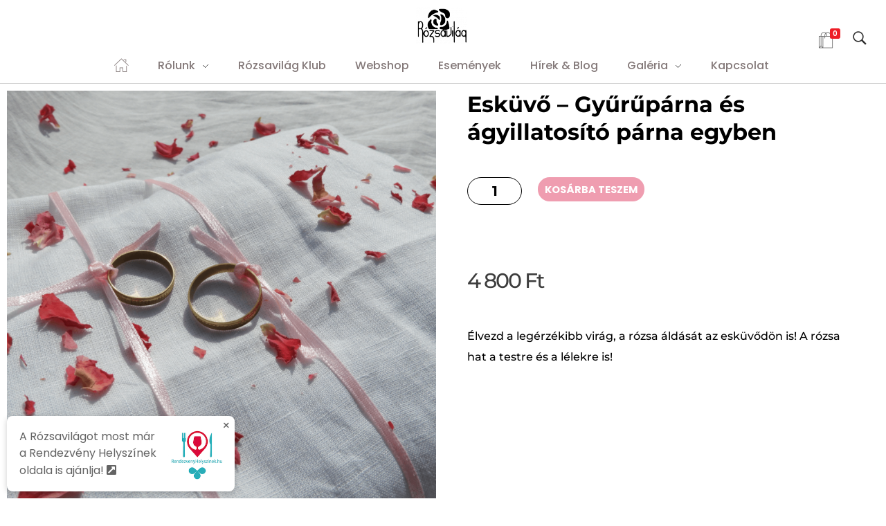

--- FILE ---
content_type: text/html; charset=UTF-8
request_url: https://rozsavilag.hu/termek/eskuvo-gyuruparna-es-agyillatosito-parna-egyben/
body_size: 38898
content:
<!DOCTYPE html>
<!--[if IE 9 ]>   <html class="no-js oldie ie9 ie" lang="hu" > <![endif]-->
<!--[if (gt IE 9)|!(IE)]><!--> <html class="no-js" lang="hu" > <!--<![endif]-->
<head>
<meta charset="UTF-8" >
<meta http-equiv="X-UA-Compatible" content="IE=edge">
<!-- devices setting -->
<meta name="viewport"   content="initial-scale=1,user-scalable=no,width=device-width">
<!-- outputs by wp_head -->
<title>Esküvő &#8211; Gyűrűpárna és ágyillatosító párna egyben &#8211; Rózsavilág</title>
<meta name='robots' content='max-image-preview:large' />
<!-- Google Tag Manager for WordPress by gtm4wp.com -->
<script data-cfasync="false" data-pagespeed-no-defer>
var gtm4wp_datalayer_name = "dataLayer";
var dataLayer = dataLayer || [];
const gtm4wp_use_sku_instead = 0;
const gtm4wp_currency = 'HUF';
const gtm4wp_product_per_impression = 10;
const gtm4wp_clear_ecommerce = false;
const gtm4wp_datalayer_max_timeout = 2000;
</script>
<!-- End Google Tag Manager for WordPress by gtm4wp.com --><script type='application/javascript'  id='pys-version-script'>console.log('PixelYourSite Free version 11.1.5.2');</script>
<link rel='dns-prefetch' href='//www.googletagmanager.com' />
<link rel='dns-prefetch' href='//code.jquery.com' />
<link rel='dns-prefetch' href='//fonts.googleapis.com' />
<link rel="alternate" type="application/rss+xml" title="Rózsavilág &raquo; hírcsatorna" href="https://rozsavilag.hu/feed/" />
<link rel="alternate" type="application/rss+xml" title="Rózsavilág &raquo; hozzászólás hírcsatorna" href="https://rozsavilag.hu/comments/feed/" />
<link rel="alternate" title="oEmbed (JSON)" type="application/json+oembed" href="https://rozsavilag.hu/wp-json/oembed/1.0/embed?url=https%3A%2F%2Frozsavilag.hu%2Ftermek%2Feskuvo-gyuruparna-es-agyillatosito-parna-egyben%2F" />
<link rel="alternate" title="oEmbed (XML)" type="text/xml+oembed" href="https://rozsavilag.hu/wp-json/oembed/1.0/embed?url=https%3A%2F%2Frozsavilag.hu%2Ftermek%2Feskuvo-gyuruparna-es-agyillatosito-parna-egyben%2F&#038;format=xml" />
<style id='wp-img-auto-sizes-contain-inline-css'>
img:is([sizes=auto i],[sizes^="auto," i]){contain-intrinsic-size:3000px 1500px}
/*# sourceURL=wp-img-auto-sizes-contain-inline-css */
</style>
<!-- <link rel='stylesheet' id='wp-block-library-css' href='https://rozsavilag.hu/wp-includes/css/dist/block-library/style.min.css?ver=6.9' media='all' /> -->
<link rel="stylesheet" type="text/css" href="//rozsavilag.hu/wp-content/cache/wpfc-minified/q6s3ye58/bkbrj.css" media="all"/>
<style id='classic-theme-styles-inline-css'>
/*! This file is auto-generated */
.wp-block-button__link{color:#fff;background-color:#32373c;border-radius:9999px;box-shadow:none;text-decoration:none;padding:calc(.667em + 2px) calc(1.333em + 2px);font-size:1.125em}.wp-block-file__button{background:#32373c;color:#fff;text-decoration:none}
/*# sourceURL=/wp-includes/css/classic-themes.min.css */
</style>
<style id='global-styles-inline-css'>
:root{--wp--preset--aspect-ratio--square: 1;--wp--preset--aspect-ratio--4-3: 4/3;--wp--preset--aspect-ratio--3-4: 3/4;--wp--preset--aspect-ratio--3-2: 3/2;--wp--preset--aspect-ratio--2-3: 2/3;--wp--preset--aspect-ratio--16-9: 16/9;--wp--preset--aspect-ratio--9-16: 9/16;--wp--preset--color--black: #000000;--wp--preset--color--cyan-bluish-gray: #abb8c3;--wp--preset--color--white: #ffffff;--wp--preset--color--pale-pink: #f78da7;--wp--preset--color--vivid-red: #cf2e2e;--wp--preset--color--luminous-vivid-orange: #ff6900;--wp--preset--color--luminous-vivid-amber: #fcb900;--wp--preset--color--light-green-cyan: #7bdcb5;--wp--preset--color--vivid-green-cyan: #00d084;--wp--preset--color--pale-cyan-blue: #8ed1fc;--wp--preset--color--vivid-cyan-blue: #0693e3;--wp--preset--color--vivid-purple: #9b51e0;--wp--preset--gradient--vivid-cyan-blue-to-vivid-purple: linear-gradient(135deg,rgb(6,147,227) 0%,rgb(155,81,224) 100%);--wp--preset--gradient--light-green-cyan-to-vivid-green-cyan: linear-gradient(135deg,rgb(122,220,180) 0%,rgb(0,208,130) 100%);--wp--preset--gradient--luminous-vivid-amber-to-luminous-vivid-orange: linear-gradient(135deg,rgb(252,185,0) 0%,rgb(255,105,0) 100%);--wp--preset--gradient--luminous-vivid-orange-to-vivid-red: linear-gradient(135deg,rgb(255,105,0) 0%,rgb(207,46,46) 100%);--wp--preset--gradient--very-light-gray-to-cyan-bluish-gray: linear-gradient(135deg,rgb(238,238,238) 0%,rgb(169,184,195) 100%);--wp--preset--gradient--cool-to-warm-spectrum: linear-gradient(135deg,rgb(74,234,220) 0%,rgb(151,120,209) 20%,rgb(207,42,186) 40%,rgb(238,44,130) 60%,rgb(251,105,98) 80%,rgb(254,248,76) 100%);--wp--preset--gradient--blush-light-purple: linear-gradient(135deg,rgb(255,206,236) 0%,rgb(152,150,240) 100%);--wp--preset--gradient--blush-bordeaux: linear-gradient(135deg,rgb(254,205,165) 0%,rgb(254,45,45) 50%,rgb(107,0,62) 100%);--wp--preset--gradient--luminous-dusk: linear-gradient(135deg,rgb(255,203,112) 0%,rgb(199,81,192) 50%,rgb(65,88,208) 100%);--wp--preset--gradient--pale-ocean: linear-gradient(135deg,rgb(255,245,203) 0%,rgb(182,227,212) 50%,rgb(51,167,181) 100%);--wp--preset--gradient--electric-grass: linear-gradient(135deg,rgb(202,248,128) 0%,rgb(113,206,126) 100%);--wp--preset--gradient--midnight: linear-gradient(135deg,rgb(2,3,129) 0%,rgb(40,116,252) 100%);--wp--preset--font-size--small: 13px;--wp--preset--font-size--medium: 20px;--wp--preset--font-size--large: 36px;--wp--preset--font-size--x-large: 42px;--wp--preset--spacing--20: 0.44rem;--wp--preset--spacing--30: 0.67rem;--wp--preset--spacing--40: 1rem;--wp--preset--spacing--50: 1.5rem;--wp--preset--spacing--60: 2.25rem;--wp--preset--spacing--70: 3.38rem;--wp--preset--spacing--80: 5.06rem;--wp--preset--shadow--natural: 6px 6px 9px rgba(0, 0, 0, 0.2);--wp--preset--shadow--deep: 12px 12px 50px rgba(0, 0, 0, 0.4);--wp--preset--shadow--sharp: 6px 6px 0px rgba(0, 0, 0, 0.2);--wp--preset--shadow--outlined: 6px 6px 0px -3px rgb(255, 255, 255), 6px 6px rgb(0, 0, 0);--wp--preset--shadow--crisp: 6px 6px 0px rgb(0, 0, 0);}:where(.is-layout-flex){gap: 0.5em;}:where(.is-layout-grid){gap: 0.5em;}body .is-layout-flex{display: flex;}.is-layout-flex{flex-wrap: wrap;align-items: center;}.is-layout-flex > :is(*, div){margin: 0;}body .is-layout-grid{display: grid;}.is-layout-grid > :is(*, div){margin: 0;}:where(.wp-block-columns.is-layout-flex){gap: 2em;}:where(.wp-block-columns.is-layout-grid){gap: 2em;}:where(.wp-block-post-template.is-layout-flex){gap: 1.25em;}:where(.wp-block-post-template.is-layout-grid){gap: 1.25em;}.has-black-color{color: var(--wp--preset--color--black) !important;}.has-cyan-bluish-gray-color{color: var(--wp--preset--color--cyan-bluish-gray) !important;}.has-white-color{color: var(--wp--preset--color--white) !important;}.has-pale-pink-color{color: var(--wp--preset--color--pale-pink) !important;}.has-vivid-red-color{color: var(--wp--preset--color--vivid-red) !important;}.has-luminous-vivid-orange-color{color: var(--wp--preset--color--luminous-vivid-orange) !important;}.has-luminous-vivid-amber-color{color: var(--wp--preset--color--luminous-vivid-amber) !important;}.has-light-green-cyan-color{color: var(--wp--preset--color--light-green-cyan) !important;}.has-vivid-green-cyan-color{color: var(--wp--preset--color--vivid-green-cyan) !important;}.has-pale-cyan-blue-color{color: var(--wp--preset--color--pale-cyan-blue) !important;}.has-vivid-cyan-blue-color{color: var(--wp--preset--color--vivid-cyan-blue) !important;}.has-vivid-purple-color{color: var(--wp--preset--color--vivid-purple) !important;}.has-black-background-color{background-color: var(--wp--preset--color--black) !important;}.has-cyan-bluish-gray-background-color{background-color: var(--wp--preset--color--cyan-bluish-gray) !important;}.has-white-background-color{background-color: var(--wp--preset--color--white) !important;}.has-pale-pink-background-color{background-color: var(--wp--preset--color--pale-pink) !important;}.has-vivid-red-background-color{background-color: var(--wp--preset--color--vivid-red) !important;}.has-luminous-vivid-orange-background-color{background-color: var(--wp--preset--color--luminous-vivid-orange) !important;}.has-luminous-vivid-amber-background-color{background-color: var(--wp--preset--color--luminous-vivid-amber) !important;}.has-light-green-cyan-background-color{background-color: var(--wp--preset--color--light-green-cyan) !important;}.has-vivid-green-cyan-background-color{background-color: var(--wp--preset--color--vivid-green-cyan) !important;}.has-pale-cyan-blue-background-color{background-color: var(--wp--preset--color--pale-cyan-blue) !important;}.has-vivid-cyan-blue-background-color{background-color: var(--wp--preset--color--vivid-cyan-blue) !important;}.has-vivid-purple-background-color{background-color: var(--wp--preset--color--vivid-purple) !important;}.has-black-border-color{border-color: var(--wp--preset--color--black) !important;}.has-cyan-bluish-gray-border-color{border-color: var(--wp--preset--color--cyan-bluish-gray) !important;}.has-white-border-color{border-color: var(--wp--preset--color--white) !important;}.has-pale-pink-border-color{border-color: var(--wp--preset--color--pale-pink) !important;}.has-vivid-red-border-color{border-color: var(--wp--preset--color--vivid-red) !important;}.has-luminous-vivid-orange-border-color{border-color: var(--wp--preset--color--luminous-vivid-orange) !important;}.has-luminous-vivid-amber-border-color{border-color: var(--wp--preset--color--luminous-vivid-amber) !important;}.has-light-green-cyan-border-color{border-color: var(--wp--preset--color--light-green-cyan) !important;}.has-vivid-green-cyan-border-color{border-color: var(--wp--preset--color--vivid-green-cyan) !important;}.has-pale-cyan-blue-border-color{border-color: var(--wp--preset--color--pale-cyan-blue) !important;}.has-vivid-cyan-blue-border-color{border-color: var(--wp--preset--color--vivid-cyan-blue) !important;}.has-vivid-purple-border-color{border-color: var(--wp--preset--color--vivid-purple) !important;}.has-vivid-cyan-blue-to-vivid-purple-gradient-background{background: var(--wp--preset--gradient--vivid-cyan-blue-to-vivid-purple) !important;}.has-light-green-cyan-to-vivid-green-cyan-gradient-background{background: var(--wp--preset--gradient--light-green-cyan-to-vivid-green-cyan) !important;}.has-luminous-vivid-amber-to-luminous-vivid-orange-gradient-background{background: var(--wp--preset--gradient--luminous-vivid-amber-to-luminous-vivid-orange) !important;}.has-luminous-vivid-orange-to-vivid-red-gradient-background{background: var(--wp--preset--gradient--luminous-vivid-orange-to-vivid-red) !important;}.has-very-light-gray-to-cyan-bluish-gray-gradient-background{background: var(--wp--preset--gradient--very-light-gray-to-cyan-bluish-gray) !important;}.has-cool-to-warm-spectrum-gradient-background{background: var(--wp--preset--gradient--cool-to-warm-spectrum) !important;}.has-blush-light-purple-gradient-background{background: var(--wp--preset--gradient--blush-light-purple) !important;}.has-blush-bordeaux-gradient-background{background: var(--wp--preset--gradient--blush-bordeaux) !important;}.has-luminous-dusk-gradient-background{background: var(--wp--preset--gradient--luminous-dusk) !important;}.has-pale-ocean-gradient-background{background: var(--wp--preset--gradient--pale-ocean) !important;}.has-electric-grass-gradient-background{background: var(--wp--preset--gradient--electric-grass) !important;}.has-midnight-gradient-background{background: var(--wp--preset--gradient--midnight) !important;}.has-small-font-size{font-size: var(--wp--preset--font-size--small) !important;}.has-medium-font-size{font-size: var(--wp--preset--font-size--medium) !important;}.has-large-font-size{font-size: var(--wp--preset--font-size--large) !important;}.has-x-large-font-size{font-size: var(--wp--preset--font-size--x-large) !important;}
:where(.wp-block-post-template.is-layout-flex){gap: 1.25em;}:where(.wp-block-post-template.is-layout-grid){gap: 1.25em;}
:where(.wp-block-term-template.is-layout-flex){gap: 1.25em;}:where(.wp-block-term-template.is-layout-grid){gap: 1.25em;}
:where(.wp-block-columns.is-layout-flex){gap: 2em;}:where(.wp-block-columns.is-layout-grid){gap: 2em;}
:root :where(.wp-block-pullquote){font-size: 1.5em;line-height: 1.6;}
/*# sourceURL=global-styles-inline-css */
</style>
<style id='woocommerce-inline-inline-css'>
.woocommerce form .form-row .required { visibility: visible; }
/*# sourceURL=woocommerce-inline-inline-css */
</style>
<!-- <link rel='stylesheet' id='auxin-base-css' href='https://rozsavilag.hu/wp-content/themes/phlox-pro/css/base.css?ver=5.17.11' media='all' /> -->
<!-- <link rel='stylesheet' id='auxin-main-css' href='https://rozsavilag.hu/wp-content/themes/phlox-pro/css/main.css?ver=5.17.11' media='all' /> -->
<!-- <link rel='stylesheet' id='auxin-shop-css' href='https://rozsavilag.hu/wp-content/themes/phlox-pro/css/shop.css?ver=2.1.5' media='all' /> -->
<!-- <link rel='stylesheet' id='auxin-news-main-css' href='https://rozsavilag.hu/wp-content/themes/phlox-pro/css/news.css?ver=1.6.7' media='all' /> -->
<!-- <link rel='stylesheet' id='mcmp_price_per_unit_style-css' href='https://rozsavilag.hu/wp-content/plugins/woo-price-per-unit-pro/assets/CSS/woo-ppu-default-style.css?ver=2.2.8' media='all' /> -->
<!-- <link rel='stylesheet' id='ywgc-frontend-css' href='https://rozsavilag.hu/wp-content/plugins/yith-woocommerce-gift-cards/assets/css/ywgc-frontend.css?ver=4.30.0' media='all' /> -->
<link rel="stylesheet" type="text/css" href="//rozsavilag.hu/wp-content/cache/wpfc-minified/1zwyu0o9/bkdyj.css" media="all"/>
<style id='ywgc-frontend-inline-css'>
.ywgc_apply_gift_card_button{
background-color:#448a85 !important;
color:#ffffff!important;
}
.ywgc_apply_gift_card_button:hover{
background-color:#4ac4aa!important;
color:#ffffff!important;
}
.ywgc_enter_code{
background-color:#ffffff;
color:#000000;
}
.ywgc_enter_code:hover{
background-color:#ffffff;
color: #000000;
}
.gift-cards-list button{
border: 1px solid #000000;
}
.selected_image_parent{
border: 2px dashed #000000 !important;
}
.ywgc-preset-image.selected_image_parent:after{
background-color: #000000;
}
.ywgc-predefined-amount-button.selected_button{
background-color: #000000;
}
.ywgc-on-sale-text{
color:#000000;
}
.ywgc-choose-image.ywgc-choose-template:hover{
background: rgba(0, 0, 0, 0.9);
}
.ywgc-choose-image.ywgc-choose-template{
background: rgba(0, 0, 0, 0.8);
}
.ui-datepicker a.ui-state-active, .ui-datepicker a.ui-state-hover {
background:#000000 !important;
color: white;
}
.ywgc-form-preview-separator{
background-color: #000000;
}
.ywgc-form-preview-amount{
color: #000000;
}
#ywgc-manual-amount{
border: 1px solid #000000;
}
.ywgc-template-categories a:hover,
.ywgc-template-categories a.ywgc-category-selected{
color: #000000;
}
.ywgc-design-list-modal .ywgc-preset-image:before {
background-color: #000000;
}
.ywgc-custom-upload-container-modal .ywgc-custom-design-modal-preview-close {
background-color: #000000;
}
/*# sourceURL=ywgc-frontend-inline-css */
</style>
<link rel='stylesheet' id='jquery-ui-css-css' href='//code.jquery.com/ui/1.13.1/themes/smoothness/jquery-ui.css?ver=1' media='all' />
<!-- <link rel='stylesheet' id='dashicons-css' href='https://rozsavilag.hu/wp-includes/css/dashicons.min.css?ver=6.9' media='all' /> -->
<link rel="stylesheet" type="text/css" href="//rozsavilag.hu/wp-content/cache/wpfc-minified/epzpe0e9/bkdyj.css" media="all"/>
<style id='dashicons-inline-css'>
[data-font="Dashicons"]:before {font-family: 'Dashicons' !important;content: attr(data-icon) !important;speak: none !important;font-weight: normal !important;font-variant: normal !important;text-transform: none !important;line-height: 1 !important;font-style: normal !important;-webkit-font-smoothing: antialiased !important;-moz-osx-font-smoothing: grayscale !important;}
/*# sourceURL=dashicons-inline-css */
</style>
<!-- <link rel='stylesheet' id='auxin-front-icon-css' href='https://rozsavilag.hu/wp-content/themes/phlox-pro/css/auxin-icon.css?ver=5.17.11' media='all' /> -->
<!-- <link rel='stylesheet' id='auxin-elementor-base-css' href='https://rozsavilag.hu/wp-content/themes/phlox-pro/css/other/elementor.css?ver=5.17.11' media='all' /> -->
<!-- <link rel='stylesheet' id='auxin-go-pricing-css' href='https://rozsavilag.hu/wp-content/themes/phlox-pro/css/go-pricing.css?ver=5.17.11' media='all' /> -->
<!-- <link rel='stylesheet' id='chld_thm_cfg_child-css' href='https://rozsavilag.hu/wp-content/themes/phlox-pro-child/style.css?ver=5.6.9.1641566292' media='all' /> -->
<!-- <link rel='stylesheet' id='e-animation-fadeInDown-css' href='https://rozsavilag.hu/wp-content/plugins/elementor/assets/lib/animations/styles/fadeInDown.min.css?ver=3.34.0' media='all' /> -->
<!-- <link rel='stylesheet' id='elementor-frontend-css' href='https://rozsavilag.hu/wp-content/plugins/elementor/assets/css/frontend.min.css?ver=3.34.0' media='all' /> -->
<!-- <link rel='stylesheet' id='widget-heading-css' href='https://rozsavilag.hu/wp-content/plugins/elementor/assets/css/widget-heading.min.css?ver=3.34.0' media='all' /> -->
<!-- <link rel='stylesheet' id='e-animation-fadeIn-css' href='https://rozsavilag.hu/wp-content/plugins/elementor/assets/lib/animations/styles/fadeIn.min.css?ver=3.34.0' media='all' /> -->
<!-- <link rel='stylesheet' id='widget-image-css' href='https://rozsavilag.hu/wp-content/plugins/elementor/assets/css/widget-image.min.css?ver=3.34.0' media='all' /> -->
<!-- <link rel='stylesheet' id='widget-icon-list-css' href='https://rozsavilag.hu/wp-content/plugins/elementor/assets/css/widget-icon-list.min.css?ver=3.34.0' media='all' /> -->
<!-- <link rel='stylesheet' id='swiper-css' href='https://rozsavilag.hu/wp-content/plugins/elementor/assets/lib/swiper/v8/css/swiper.min.css?ver=8.4.5' media='all' /> -->
<!-- <link rel='stylesheet' id='e-swiper-css' href='https://rozsavilag.hu/wp-content/plugins/elementor/assets/css/conditionals/e-swiper.min.css?ver=3.34.0' media='all' /> -->
<!-- <link rel='stylesheet' id='widget-image-carousel-css' href='https://rozsavilag.hu/wp-content/plugins/elementor/assets/css/widget-image-carousel.min.css?ver=3.34.0' media='all' /> -->
<!-- <link rel='stylesheet' id='widget-woocommerce-product-add-to-cart-css' href='https://rozsavilag.hu/wp-content/plugins/elementor-pro/assets/css/widget-woocommerce-product-add-to-cart.min.css?ver=3.34.0' media='all' /> -->
<!-- <link rel='stylesheet' id='widget-woocommerce-product-price-css' href='https://rozsavilag.hu/wp-content/plugins/elementor-pro/assets/css/widget-woocommerce-product-price.min.css?ver=3.34.0' media='all' /> -->
<!-- <link rel='stylesheet' id='e-animation-slideInRight-css' href='https://rozsavilag.hu/wp-content/plugins/elementor/assets/lib/animations/styles/slideInRight.min.css?ver=3.34.0' media='all' /> -->
<!-- <link rel='stylesheet' id='e-popup-css' href='https://rozsavilag.hu/wp-content/plugins/elementor-pro/assets/css/conditionals/popup.min.css?ver=3.34.0' media='all' /> -->
<!-- <link rel='stylesheet' id='widget-form-css' href='https://rozsavilag.hu/wp-content/plugins/elementor-pro/assets/css/widget-form.min.css?ver=3.34.0' media='all' /> -->
<!-- <link rel='stylesheet' id='elementor-icons-css' href='https://rozsavilag.hu/wp-content/plugins/elementor/assets/lib/eicons/css/elementor-icons.min.css?ver=5.45.0' media='all' /> -->
<link rel="stylesheet" type="text/css" href="//rozsavilag.hu/wp-content/cache/wpfc-minified/kbrr95mq/bkdyj.css" media="all"/>
<link rel='stylesheet' id='elementor-post-5538-css' href='https://rozsavilag.hu/wp-content/uploads/elementor/css/post-5538.css?ver=1769453073' media='all' />
<!-- <link rel='stylesheet' id='auxin-elementor-widgets-css' href='https://rozsavilag.hu/wp-content/plugins/auxin-elements/admin/assets/css/elementor-widgets.css?ver=2.17.14' media='all' /> -->
<!-- <link rel='stylesheet' id='mediaelement-css' href='https://rozsavilag.hu/wp-includes/js/mediaelement/mediaelementplayer-legacy.min.css?ver=4.2.17' media='all' /> -->
<!-- <link rel='stylesheet' id='wp-mediaelement-css' href='https://rozsavilag.hu/wp-includes/js/mediaelement/wp-mediaelement.min.css?ver=6.9' media='all' /> -->
<!-- <link rel='stylesheet' id='font-awesome-5-all-css' href='https://rozsavilag.hu/wp-content/plugins/elementor/assets/lib/font-awesome/css/all.min.css?ver=3.34.0' media='all' /> -->
<!-- <link rel='stylesheet' id='font-awesome-4-shim-css' href='https://rozsavilag.hu/wp-content/plugins/elementor/assets/lib/font-awesome/css/v4-shims.min.css?ver=3.34.0' media='all' /> -->
<link rel="stylesheet" type="text/css" href="//rozsavilag.hu/wp-content/cache/wpfc-minified/c0bla8g/bkbrj.css" media="all"/>
<link rel='stylesheet' id='elementor-post-12082-css' href='https://rozsavilag.hu/wp-content/uploads/elementor/css/post-12082.css?ver=1769453074' media='all' />
<link rel='stylesheet' id='elementor-post-3633-css' href='https://rozsavilag.hu/wp-content/uploads/elementor/css/post-3633.css?ver=1769453074' media='all' />
<link rel='stylesheet' id='elementor-post-6577-css' href='https://rozsavilag.hu/wp-content/uploads/elementor/css/post-6577.css?ver=1769462292' media='all' />
<link rel='stylesheet' id='elementor-post-14592-css' href='https://rozsavilag.hu/wp-content/uploads/elementor/css/post-14592.css?ver=1769453074' media='all' />
<link rel='stylesheet' id='elementor-post-11965-css' href='https://rozsavilag.hu/wp-content/uploads/elementor/css/post-11965.css?ver=1769453074' media='all' />
<!-- <link rel='stylesheet' id='tawcvs-frontend-css' href='https://rozsavilag.hu/wp-content/plugins/variation-swatches-for-woocommerce/assets/css/frontend.css?ver=2.2.5' media='all' /> -->
<!-- <link rel='stylesheet' id='wc_stripe_express_checkout_style-css' href='https://rozsavilag.hu/wp-content/plugins/woocommerce-gateway-stripe/build/express-checkout.css?ver=f49792bd42ded7e3e1cb' media='all' /> -->
<!-- <link rel='stylesheet' id='auxin-child-css' href='https://rozsavilag.hu/wp-content/themes/phlox-pro-child/style.css?ver=5.6.9.1641566292' media='all' /> -->
<link rel="stylesheet" type="text/css" href="//rozsavilag.hu/wp-content/cache/wpfc-minified/89q0p6bt/bkdyj.css" media="all"/>
<link rel='stylesheet' id='auxin-fonts-google-css' href='//fonts.googleapis.com/css?family=Montserrat%3A100%2C100italic%2C200%2C200italic%2C300%2C300italic%2Cregular%2Citalic%2C500%2C500italic%2C600%2C600italic%2C700%2C700italic%2C800%2C800italic%2C900%2C900italic%7CPoppins%3A100%2C100italic%2C200%2C200italic%2C300%2C300italic%2Cregular%2Citalic%2C500%2C500italic%2C600%2C600italic%2C700%2C700italic%2C800%2C800italic%2C900%2C900italic%7CAlegreya%3Aregular%2Citalic%2C500%2C500italic%2C700%2C700italic%2C800%2C800italic%2C900%2C900italic&#038;ver=4.5' media='all' />
<!-- <link rel='stylesheet' id='auxin-custom-css' href='https://rozsavilag.hu/wp-content/uploads/phlox-pro/custom.css?ver=4.5' media='all' /> -->
<!-- <link rel='stylesheet' id='auxin-portfolio-css' href='https://rozsavilag.hu/wp-content/themes/phlox-pro/css/portfolio.css?ver=2.3.12' media='all' /> -->
<!-- <link rel='stylesheet' id='elementor-gf-local-montserrat-css' href='https://rozsavilag.hu/wp-content/uploads/elementor/google-fonts/css/montserrat.css?ver=1742372331' media='all' /> -->
<!-- <link rel='stylesheet' id='elementor-gf-local-poppins-css' href='https://rozsavilag.hu/wp-content/uploads/elementor/google-fonts/css/poppins.css?ver=1742372332' media='all' /> -->
<!-- <link rel='stylesheet' id='elementor-gf-local-roboto-css' href='https://rozsavilag.hu/wp-content/uploads/elementor/google-fonts/css/roboto.css?ver=1742372337' media='all' /> -->
<!-- <link rel='stylesheet' id='elementor-icons-shared-0-css' href='https://rozsavilag.hu/wp-content/plugins/elementor/assets/lib/font-awesome/css/fontawesome.min.css?ver=5.15.3' media='all' /> -->
<!-- <link rel='stylesheet' id='elementor-icons-fa-brands-css' href='https://rozsavilag.hu/wp-content/plugins/elementor/assets/lib/font-awesome/css/brands.min.css?ver=5.15.3' media='all' /> -->
<link rel="stylesheet" type="text/css" href="//rozsavilag.hu/wp-content/cache/wpfc-minified/mmknie8a/bkbrj.css" media="all"/>
<!--n2css--><!--n2js--><script id="woocommerce-google-analytics-integration-gtag-js-after">
/* Google Analytics for WooCommerce (gtag.js) */
window.dataLayer = window.dataLayer || [];
function gtag(){dataLayer.push(arguments);}
// Set up default consent state.
for ( const mode of [{"analytics_storage":"denied","ad_storage":"denied","ad_user_data":"denied","ad_personalization":"denied","region":["AT","BE","BG","HR","CY","CZ","DK","EE","FI","FR","DE","GR","HU","IS","IE","IT","LV","LI","LT","LU","MT","NL","NO","PL","PT","RO","SK","SI","ES","SE","GB","CH"]}] || [] ) {
gtag( "consent", "default", { "wait_for_update": 500, ...mode } );
}
gtag("js", new Date());
gtag("set", "developer_id.dOGY3NW", true);
gtag("config", "G-68T4K4V99X", {"track_404":true,"allow_google_signals":true,"logged_in":false,"linker":{"domains":[],"allow_incoming":true},"custom_map":{"dimension1":"logged_in"}});
//# sourceURL=woocommerce-google-analytics-integration-gtag-js-after
</script>
<script id="jquery-core-js-extra">
var pysFacebookRest = {"restApiUrl":"https://rozsavilag.hu/wp-json/pys-facebook/v1/event","debug":""};
//# sourceURL=jquery-core-js-extra
</script>
<script src='//rozsavilag.hu/wp-content/cache/wpfc-minified/2nbwt7o0/bkbrj.js' type="text/javascript"></script>
<!-- <script src="https://rozsavilag.hu/wp-includes/js/jquery/jquery.min.js?ver=3.7.1" id="jquery-core-js"></script> -->
<!-- <script src="https://rozsavilag.hu/wp-includes/js/jquery/jquery-migrate.min.js?ver=3.4.1" id="jquery-migrate-js"></script> -->
<!-- <script src="https://rozsavilag.hu/wp-content/plugins/auxin-pro-tools/admin/assets/js/elementor/widgets.js?ver=1.9.5" id="auxin-elementor-pro-widgets-js"></script> -->
<!-- <script src="https://rozsavilag.hu/wp-content/plugins/woocommerce/assets/js/jquery-blockui/jquery.blockUI.min.js?ver=2.7.0-wc.10.4.3" id="wc-jquery-blockui-js" data-wp-strategy="defer"></script> -->
<script id="wc-add-to-cart-js-extra">
var wc_add_to_cart_params = {"ajax_url":"/wp-admin/admin-ajax.php","wc_ajax_url":"/?wc-ajax=%%endpoint%%","i18n_view_cart":"Kos\u00e1r","cart_url":"https://rozsavilag.hu/cart/","is_cart":"","cart_redirect_after_add":"yes"};
//# sourceURL=wc-add-to-cart-js-extra
</script>
<script src='//rozsavilag.hu/wp-content/cache/wpfc-minified/kcaygdcx/bkdyj.js' type="text/javascript"></script>
<!-- <script src="https://rozsavilag.hu/wp-content/plugins/woocommerce/assets/js/frontend/add-to-cart.min.js?ver=10.4.3" id="wc-add-to-cart-js" defer data-wp-strategy="defer"></script> -->
<!-- <script src="https://rozsavilag.hu/wp-content/plugins/woocommerce/assets/js/zoom/jquery.zoom.min.js?ver=1.7.21-wc.10.4.3" id="wc-zoom-js" defer data-wp-strategy="defer"></script> -->
<!-- <script src="https://rozsavilag.hu/wp-content/plugins/woocommerce/assets/js/flexslider/jquery.flexslider.min.js?ver=2.7.2-wc.10.4.3" id="wc-flexslider-js" defer data-wp-strategy="defer"></script> -->
<script id="wc-single-product-js-extra">
var wc_single_product_params = {"i18n_required_rating_text":"K\u00e9rlek, v\u00e1lassz egy \u00e9rt\u00e9kel\u00e9st","i18n_rating_options":["1 / 5 csillag","2 / 5 csillag","3 / 5 csillag","4 / 5 csillag","5 / 5 csillag"],"i18n_product_gallery_trigger_text":"View full-screen image gallery","review_rating_required":"yes","flexslider":{"rtl":false,"animation":"slide","smoothHeight":true,"directionNav":false,"controlNav":"thumbnails","slideshow":false,"animationSpeed":500,"animationLoop":false,"allowOneSlide":false},"zoom_enabled":"1","zoom_options":[],"photoswipe_enabled":"","photoswipe_options":{"shareEl":false,"closeOnScroll":false,"history":false,"hideAnimationDuration":0,"showAnimationDuration":0},"flexslider_enabled":"1"};
//# sourceURL=wc-single-product-js-extra
</script>
<script src='//rozsavilag.hu/wp-content/cache/wpfc-minified/f4777i13/bkdyj.js' type="text/javascript"></script>
<!-- <script src="https://rozsavilag.hu/wp-content/plugins/woocommerce/assets/js/frontend/single-product.min.js?ver=10.4.3" id="wc-single-product-js" defer data-wp-strategy="defer"></script> -->
<!-- <script src="https://rozsavilag.hu/wp-content/plugins/woocommerce/assets/js/js-cookie/js.cookie.min.js?ver=2.1.4-wc.10.4.3" id="wc-js-cookie-js" data-wp-strategy="defer"></script> -->
<!-- <script src="https://rozsavilag.hu/wp-content/plugins/elementor/assets/lib/font-awesome/js/v4-shims.min.js?ver=3.34.0" id="font-awesome-4-shim-js"></script> -->
<!-- <script src="https://rozsavilag.hu/wp-content/plugins/pixelyoursite/dist/scripts/jquery.bind-first-0.2.3.min.js?ver=0.2.3" id="jquery-bind-first-js"></script> -->
<!-- <script src="https://rozsavilag.hu/wp-content/plugins/pixelyoursite/dist/scripts/js.cookie-2.1.3.min.js?ver=2.1.3" id="js-cookie-pys-js"></script> -->
<!-- <script src="https://rozsavilag.hu/wp-content/plugins/pixelyoursite/dist/scripts/tld.min.js?ver=2.3.1" id="js-tld-js"></script> -->
<script id="pys-js-extra">
var pysOptions = {"staticEvents":{"facebook":{"woo_view_content":[{"delay":0,"type":"static","name":"ViewContent","pixelIds":["706942044646404"],"eventID":"7b8f88c6-458c-46d6-96d9-eef3c3e0ce7c","params":{"content_ids":["13649"],"content_type":"product","content_name":"Esk\u00fcv\u0151 - Gy\u0171r\u0171p\u00e1rna \u00e9s \u00e1gyillatos\u00edt\u00f3 p\u00e1rna egyben","category_name":"Esk\u00fcv\u0151","value":"4800","currency":"HUF","contents":[{"id":"13649","quantity":1}],"product_price":"4800","page_title":"Esk\u00fcv\u0151 - Gy\u0171r\u0171p\u00e1rna \u00e9s \u00e1gyillatos\u00edt\u00f3 p\u00e1rna egyben","post_type":"product","post_id":13649,"plugin":"PixelYourSite","user_role":"guest","event_url":"rozsavilag.hu/termek/eskuvo-gyuruparna-es-agyillatosito-parna-egyben/"},"e_id":"woo_view_content","ids":[],"hasTimeWindow":false,"timeWindow":0,"woo_order":"","edd_order":""}],"init_event":[{"delay":0,"type":"static","ajaxFire":false,"name":"PageView","pixelIds":["706942044646404"],"eventID":"ad330b36-8ab3-4f34-8b6e-248a67fe2700","params":{"page_title":"Esk\u00fcv\u0151 - Gy\u0171r\u0171p\u00e1rna \u00e9s \u00e1gyillatos\u00edt\u00f3 p\u00e1rna egyben","post_type":"product","post_id":13649,"plugin":"PixelYourSite","user_role":"guest","event_url":"rozsavilag.hu/termek/eskuvo-gyuruparna-es-agyillatosito-parna-egyben/"},"e_id":"init_event","ids":[],"hasTimeWindow":false,"timeWindow":0,"woo_order":"","edd_order":""}]}},"dynamicEvents":{"automatic_event_form":{"facebook":{"delay":0,"type":"dyn","name":"Form","pixelIds":["706942044646404"],"eventID":"9f4e6ac0-8237-45bf-9bd1-6ac6c52a0450","params":{"page_title":"Esk\u00fcv\u0151 - Gy\u0171r\u0171p\u00e1rna \u00e9s \u00e1gyillatos\u00edt\u00f3 p\u00e1rna egyben","post_type":"product","post_id":13649,"plugin":"PixelYourSite","user_role":"guest","event_url":"rozsavilag.hu/termek/eskuvo-gyuruparna-es-agyillatosito-parna-egyben/"},"e_id":"automatic_event_form","ids":[],"hasTimeWindow":false,"timeWindow":0,"woo_order":"","edd_order":""}},"automatic_event_download":{"facebook":{"delay":0,"type":"dyn","name":"Download","extensions":["","doc","exe","js","pdf","ppt","tgz","zip","xls"],"pixelIds":["706942044646404"],"eventID":"f589c6a4-d7bb-4f93-a7da-2e07a0e21825","params":{"page_title":"Esk\u00fcv\u0151 - Gy\u0171r\u0171p\u00e1rna \u00e9s \u00e1gyillatos\u00edt\u00f3 p\u00e1rna egyben","post_type":"product","post_id":13649,"plugin":"PixelYourSite","user_role":"guest","event_url":"rozsavilag.hu/termek/eskuvo-gyuruparna-es-agyillatosito-parna-egyben/"},"e_id":"automatic_event_download","ids":[],"hasTimeWindow":false,"timeWindow":0,"woo_order":"","edd_order":""}},"automatic_event_comment":{"facebook":{"delay":0,"type":"dyn","name":"Comment","pixelIds":["706942044646404"],"eventID":"8abf663a-b8b7-4a50-bf0a-ce88cdea357c","params":{"page_title":"Esk\u00fcv\u0151 - Gy\u0171r\u0171p\u00e1rna \u00e9s \u00e1gyillatos\u00edt\u00f3 p\u00e1rna egyben","post_type":"product","post_id":13649,"plugin":"PixelYourSite","user_role":"guest","event_url":"rozsavilag.hu/termek/eskuvo-gyuruparna-es-agyillatosito-parna-egyben/"},"e_id":"automatic_event_comment","ids":[],"hasTimeWindow":false,"timeWindow":0,"woo_order":"","edd_order":""}},"automatic_event_scroll":{"facebook":{"delay":0,"type":"dyn","name":"PageScroll","scroll_percent":30,"pixelIds":["706942044646404"],"eventID":"3b710831-18f4-41f5-bee6-2ad2902864c8","params":{"page_title":"Esk\u00fcv\u0151 - Gy\u0171r\u0171p\u00e1rna \u00e9s \u00e1gyillatos\u00edt\u00f3 p\u00e1rna egyben","post_type":"product","post_id":13649,"plugin":"PixelYourSite","user_role":"guest","event_url":"rozsavilag.hu/termek/eskuvo-gyuruparna-es-agyillatosito-parna-egyben/"},"e_id":"automatic_event_scroll","ids":[],"hasTimeWindow":false,"timeWindow":0,"woo_order":"","edd_order":""}},"automatic_event_time_on_page":{"facebook":{"delay":0,"type":"dyn","name":"TimeOnPage","time_on_page":30,"pixelIds":["706942044646404"],"eventID":"15c18700-a290-432e-ba4a-cb878600ce7c","params":{"page_title":"Esk\u00fcv\u0151 - Gy\u0171r\u0171p\u00e1rna \u00e9s \u00e1gyillatos\u00edt\u00f3 p\u00e1rna egyben","post_type":"product","post_id":13649,"plugin":"PixelYourSite","user_role":"guest","event_url":"rozsavilag.hu/termek/eskuvo-gyuruparna-es-agyillatosito-parna-egyben/"},"e_id":"automatic_event_time_on_page","ids":[],"hasTimeWindow":false,"timeWindow":0,"woo_order":"","edd_order":""}}},"triggerEvents":[],"triggerEventTypes":[],"facebook":{"pixelIds":["706942044646404"],"advancedMatching":{"external_id":"defdadccdeefcaafbeedddd"},"advancedMatchingEnabled":true,"removeMetadata":false,"wooVariableAsSimple":false,"serverApiEnabled":true,"wooCRSendFromServer":false,"send_external_id":null,"enabled_medical":false,"do_not_track_medical_param":["event_url","post_title","page_title","landing_page","content_name","categories","category_name","tags"],"meta_ldu":false},"debug":"","siteUrl":"https://rozsavilag.hu","ajaxUrl":"https://rozsavilag.hu/wp-admin/admin-ajax.php","ajax_event":"0f8e16e3f2","enable_remove_download_url_param":"1","cookie_duration":"7","last_visit_duration":"60","enable_success_send_form":"","ajaxForServerEvent":"1","ajaxForServerStaticEvent":"1","useSendBeacon":"1","send_external_id":"1","external_id_expire":"180","track_cookie_for_subdomains":"1","google_consent_mode":"1","gdpr":{"ajax_enabled":false,"all_disabled_by_api":false,"facebook_disabled_by_api":false,"analytics_disabled_by_api":false,"google_ads_disabled_by_api":false,"pinterest_disabled_by_api":false,"bing_disabled_by_api":false,"reddit_disabled_by_api":false,"externalID_disabled_by_api":false,"facebook_prior_consent_enabled":true,"analytics_prior_consent_enabled":true,"google_ads_prior_consent_enabled":null,"pinterest_prior_consent_enabled":true,"bing_prior_consent_enabled":true,"cookiebot_integration_enabled":false,"cookiebot_facebook_consent_category":"marketing","cookiebot_analytics_consent_category":"statistics","cookiebot_tiktok_consent_category":"marketing","cookiebot_google_ads_consent_category":"marketing","cookiebot_pinterest_consent_category":"marketing","cookiebot_bing_consent_category":"marketing","consent_magic_integration_enabled":false,"real_cookie_banner_integration_enabled":false,"cookie_notice_integration_enabled":false,"cookie_law_info_integration_enabled":false,"analytics_storage":{"enabled":true,"value":"granted","filter":false},"ad_storage":{"enabled":true,"value":"granted","filter":false},"ad_user_data":{"enabled":true,"value":"granted","filter":false},"ad_personalization":{"enabled":true,"value":"granted","filter":false}},"cookie":{"disabled_all_cookie":false,"disabled_start_session_cookie":false,"disabled_advanced_form_data_cookie":false,"disabled_landing_page_cookie":false,"disabled_first_visit_cookie":false,"disabled_trafficsource_cookie":false,"disabled_utmTerms_cookie":false,"disabled_utmId_cookie":false},"tracking_analytics":{"TrafficSource":"direct","TrafficLanding":"undefined","TrafficUtms":[],"TrafficUtmsId":[]},"GATags":{"ga_datalayer_type":"default","ga_datalayer_name":"dataLayerPYS"},"woo":{"enabled":true,"enabled_save_data_to_orders":true,"addToCartOnButtonEnabled":true,"addToCartOnButtonValueEnabled":true,"addToCartOnButtonValueOption":"price","singleProductId":13649,"removeFromCartSelector":"form.woocommerce-cart-form .remove","addToCartCatchMethod":"add_cart_hook","is_order_received_page":false,"containOrderId":false},"edd":{"enabled":false},"cache_bypass":"1769614800"};
//# sourceURL=pys-js-extra
</script>
<script src='//rozsavilag.hu/wp-content/cache/wpfc-minified/2nap0z5s/bkbrj.js' type="text/javascript"></script>
<!-- <script src="https://rozsavilag.hu/wp-content/plugins/pixelyoursite/dist/scripts/public.js?ver=11.1.5.2" id="pys-js"></script> -->
<script id="auxin-modernizr-js-extra">
var auxin = {"ajax_url":"https://rozsavilag.hu/wp-admin/admin-ajax.php","is_rtl":"","is_reponsive":"1","is_framed":"","frame_width":"20","wpml_lang":"en","uploadbaseurl":"https://rozsavilag.hu/wp-content/uploads","nonce":"caf990e4d4"};
//# sourceURL=auxin-modernizr-js-extra
</script>
<script id="auxin-modernizr-js-before">
/* < ![CDATA[ */
function auxinNS(n){for(var e=n.split("."),a=window,i="",r=e.length,t=0;r>t;t++)"window"!=e[t]&&(i=e[t],a[i]=a[i]||{},a=a[i]);return a;}
/* ]]> */
//# sourceURL=auxin-modernizr-js-before
</script>
<script src='//rozsavilag.hu/wp-content/cache/wpfc-minified/2aia2wc8/bkbrj.js' type="text/javascript"></script>
<!-- <script src="https://rozsavilag.hu/wp-content/themes/phlox-pro/js/solo/modernizr-custom.min.js?ver=5.17.11" id="auxin-modernizr-js"></script> -->
<link rel="https://api.w.org/" href="https://rozsavilag.hu/wp-json/" /><link rel="alternate" title="JSON" type="application/json" href="https://rozsavilag.hu/wp-json/wp/v2/product/13649" /><link rel="EditURI" type="application/rsd+xml" title="RSD" href="https://rozsavilag.hu/xmlrpc.php?rsd" />
<meta name="generator" content="WordPress 6.9" />
<meta name="generator" content="WooCommerce 10.4.3" />
<link rel="canonical" href="https://rozsavilag.hu/termek/eskuvo-gyuruparna-es-agyillatosito-parna-egyben/" />
<link rel='shortlink' href='https://rozsavilag.hu/?p=13649' />
<meta name="title"       content="Esküvő - Gyűrűpárna és ágyillatosító párna egyben" />
<meta name="description" content="Élvezd a legérzékibb virág, a rózsa áldását az esküvődön is! A rózsa hat a testre és a lélekre is!" />
<link rel="image_src"    href="https://rozsavilag.hu/wp-content/uploads/2024/05/Agyillatosito_Gyuruparna_3-90x90.png" />
<!-- Google Tag Manager -->
<!-- <script>(function(w,d,s,l,i){w[l]=w[l]||[];w[l].push({'gtm.start':
new Date().getTime(),event:'gtm.js'});var f=d.getElementsByTagName(s)[0],
j=d.createElement(s),dl=l!='dataLayer'?'&l='+l:'';j.async=true;j.src=
'https://www.googletagmanager.com/gtm.js?id='+i+dl;f.parentNode.insertBefore(j,f);
})(window,document,'script','dataLayer','GTM-WJBPCSN');</script> -->
<!-- End Google Tag Manager --><meta name="facebook-domain-verification" content="byxi9drxn01x5bnfcz7r12bc9hc3w8" />
<!-- This website runs the Product Feed PRO for WooCommerce by AdTribes.io plugin - version woocommercesea_option_installed_version -->
<!-- Google Tag Manager for WordPress by gtm4wp.com -->
<!-- GTM Container placement set to footer -->
<script data-cfasync="false" data-pagespeed-no-defer>
var dataLayer_content = {"pagePostType":"product","pagePostType2":"single-product","pagePostAuthor":"Kincses Veronika","cartContent":{"totals":{"applied_coupons":[],"discount_total":0,"subtotal":0,"total":0},"items":[]},"productRatingCounts":[],"productAverageRating":0,"productReviewCount":0,"productType":"simple","productIsVariable":0};
dataLayer.push( dataLayer_content );
</script>
<script data-cfasync="false" data-pagespeed-no-defer>
(function(w,d,s,l,i){w[l]=w[l]||[];w[l].push({'gtm.start':
new Date().getTime(),event:'gtm.js'});var f=d.getElementsByTagName(s)[0],
j=d.createElement(s),dl=l!='dataLayer'?'&l='+l:'';j.async=true;j.src=
'//www.googletagmanager.com/gtm.js?id='+i+dl;f.parentNode.insertBefore(j,f);
})(window,document,'script','dataLayer','GTM-WJBPCSN');
</script>
<!-- End Google Tag Manager for WordPress by gtm4wp.com --><!-- Chrome, Firefox OS and Opera -->
<meta name="theme-color" content="#cd7c8e" />
<!-- Windows Phone -->
<meta name="msapplication-navbutton-color" content="#cd7c8e" />
<!-- iOS Safari -->
<meta name="apple-mobile-web-app-capable" content="yes">
<meta name="apple-mobile-web-app-status-bar-style" content="black-translucent">
<noscript><style>.woocommerce-product-gallery{ opacity: 1 !important; }</style></noscript>
<meta name="generator" content="Elementor 3.34.0; features: additional_custom_breakpoints; settings: css_print_method-external, google_font-enabled, font_display-auto">
<style>
.e-con.e-parent:nth-of-type(n+4):not(.e-lazyloaded):not(.e-no-lazyload),
.e-con.e-parent:nth-of-type(n+4):not(.e-lazyloaded):not(.e-no-lazyload) * {
background-image: none !important;
}
@media screen and (max-height: 1024px) {
.e-con.e-parent:nth-of-type(n+3):not(.e-lazyloaded):not(.e-no-lazyload),
.e-con.e-parent:nth-of-type(n+3):not(.e-lazyloaded):not(.e-no-lazyload) * {
background-image: none !important;
}
}
@media screen and (max-height: 640px) {
.e-con.e-parent:nth-of-type(n+2):not(.e-lazyloaded):not(.e-no-lazyload),
.e-con.e-parent:nth-of-type(n+2):not(.e-lazyloaded):not(.e-no-lazyload) * {
background-image: none !important;
}
}
</style>
<script>document.addEventListener("DOMContentLoaded", function() {
// Először szerezd be a section elemet az ID segítségével 
if (sectionElement) {
var sectionElement = document.getElementById("unnepi-kiszallitas-info");
// Adj hozzá egy eseményfigyelőt a section elemhez
sectionElement.addEventListener("click", function() {
// Irányítsd át a felhasználót a "/blog" oldalra
window.location.href = "/szallitasi-informaciok";
});
// Adj hozzá egy eseményfigyelőt a kurzor megváltoztatásához
sectionElement.addEventListener("mouseover", function() {
// Állítsd be a kurzor stílusát pointerre
sectionElement.style.cursor = "pointer";
});
}
});</script><link rel="icon" href="https://rozsavilag.hu/wp-content/uploads/2023/05/cropped-logo-web-1-32x32.png" sizes="32x32" />
<link rel="icon" href="https://rozsavilag.hu/wp-content/uploads/2023/05/cropped-logo-web-1-192x192.png" sizes="192x192" />
<link rel="apple-touch-icon" href="https://rozsavilag.hu/wp-content/uploads/2023/05/cropped-logo-web-1-180x180.png" />
<meta name="msapplication-TileImage" content="https://rozsavilag.hu/wp-content/uploads/2023/05/cropped-logo-web-1-270x270.png" />
<style id="wp-custom-css">
/* Gift card mezők elrejtése */
form.gift-cards_form.cart h3, .gift-card-content-editor.step-content {
display: none;
}
/* Variáció kiválasztásánál nyíl megjelenítése */
.single-product form.swatches-support .variations .aux-dropdown::after {
background-image: url(/wp-content/themes/phlox-pro/css/images/svg/symbols.svg) !important;
}
/* Felsorolás */
ul {
padding-inline-start: 18px;
list-style-type: disc;
}
/* Webshop szűrö - ajándék elrejtése */
.aux-filters li:nth-child(2) {
display: none;
}
/* Webshop ajándéknál a kosárba gomb elrejtése */
.post-12588 .aux-shop-btns-wrapper {
display: none;
}
/* Ajándék terméknél elfogyott hibaüzenet elrejtése */
.single.single-product.postid-12588 .wc-block-components-notice-banner.is-error, .single.single-product.postid-12588 .elementor-widget-woocommerce-product-add-to-cart, .single.single-product.postid-12588 .elementor-widget-woocommerce-product-price, .single.single-product.postid-12588 .elementor-element-17c9a69 {
display: none;
}
/* phlox link color */
.widget-container a:hover {
color: #EF9DB0;
}
/* page shop */
.products-loop .aux-col .auxshp-entry-main .auxshp-loop-title, .aux-widget-related-products .auxshp-entry-main .auxshp-loop-title{
font-family: Poppins;
font-weight: bold;
font-size: 16px;
line-height: 23px;
color: #000000;
transition: all 400ms ease-in-out 70ms;
}
.products-loop .aux-col:hover .auxshp-loop-title, 
.products-loop .aux-col:hover  .aux-widget-related-products .auxshp-entry-main .auxshp-loop-title{
opacity: 0; 
transition: all 400ms ease-in-out 70ms;
}
@media only screen and (max-width:1133px) and (min-width:767px) {
.products-loop .aux-col .auxshp-entry-main .auxshp-loop-title{
font-size: 14px;
line-height: 15px;
margin-top:8px!important;
}
}
.products-loop .aux-col .auxshp-entry-main a.aux-black.button.aux-outline .aux-overlay::after, button.aux-black.aux-outline .aux-overlay::after, input.aux-black[type="button"].aux-outline .aux-overlay::after, .aux-black.aux-button.aux-outline .aux-overlay::after{
background-color: #000;
}
.aux-card-dropdown .aux-inline-card-checkout .aux-button-wrapper a .aux-text{
transition: all 800ms ease-in-out;
}
.aux-card-dropdown .aux-inline-card-checkout .aux-button-wrapper a:hover .aux-text{
color:#fff!important;
transition: all 800ms ease-in-out;
}
.aux-wrapper .aux-primary .aux-col .auxshp-entry-main .price ins .woocommerce-Prifce-amount, .aux-shop-archive .aux-wrapper .aux-primary .aux-col .auxshp-entry-main .price .woocommerce-Price-amount, .aux-widget-related-products .auxshp-entry-main .price .amount, .aux-widget-related-products .auxshp-entry-main .price ins .amount{
font-family: Montserrat;
font-weight: bold;
font-size: 23px;
color: #000000; 
}
.aux-shop-archive .aux-wrapper .aux-primary .aux-col .auxshp-entry-main .price del .woocommerce-Price-amount, .aux-widget-related-products .auxshp-entry-main .price del .amount{
color: #CFCFCF!important;
font-family: Montserrat;
font-weight: 500;
font-size: 16px!important;
}
@media only screen and (max-width:1215px) and (min-width:1025px) {
.aux-shop-archive .aux-wrapper .aux-container .aux-primary{
width: 100%!important;
}
}
@media screen and (max-width: 767px){
.aux-resp.single-product .images {
margin-bottom: 0.4em;
}
.aux-content-top-margin .aux-primary {
padding-top: 0.375em;
}
}
.aux-single .aux-wrapper .aux-container .aux-primary .woocommerce-tabs .widget-inner .woocommerce-Reviews .commentlist li .comment_container{
margin-top: 21px;
}
@media only screen and (max-width:1154px) and (min-width:991px){
.aux-shop-archive .aux-wrapper .aux-primary .aux-col .auxshp-entry-main .price del .woocommerce-Price-amount{
display: block;
}
}
.aux-shop-archive .products-loop .aux-col .auxshp-entry-main .loop-tools-wrapper, .aux-widget-related-products .loop-tools-wrapper{
border-top:none;
}
.products-loop .aux-col .auxshp-entry-main .loop-tools-wrapper .aux-product-tools .auxicon-handbag:before, .master-carousel .aux-col .auxshp-entry-main .aux-product-tools .auxicon-handbag:before{
display:none;
}
.products-loop .aux-col .auxshp-entry-main .aux-product-tools a, .aux-shop-archive .products-loop .loop-tools-wrapper .aux-product-tools a{
font-family: Montserrat;
font-weight: bold;
font-size: 16px;
color: #F83E3E;
letter-spacing: 2px;
text-transform: uppercase;
transition: all 800ms ease-in-out;
white-space: nowrap;	
opacity:0;
}
@media only screen and (max-width:766px){
.products-loop .aux-col .auxshp-entry-main{
padding-bottom: 5%!important;
}
}
.aux-shop-archive .aux-wrapper .aux-container .aux-primary .content .woocommerce-result-count .total,  .aux-shop-archive .aux-wrapper .aux-container .aux-primary .content {
color: #F83E3E;
font-family: Poppins;
font-size: 25px;
font-weight: bold;
line-height: 28px;
}
.aux-shop-archive .aux-wrapper .aux-container .aux-primary .content{
color: #000;
}
@media only screen and (max-width:1281px) and (min-width:766px) {
.aux-shop-archive .products-loop .loop-tools-wrapper .aux-product-tools a, .aux-widget-related-products .loop-tools-wrapper .button{
font-size: 12px;
letter-spacing: 1px;
white-space: nowrap;	
}
.aux-shop-archive .aux-wrapper .aux-primary .aux-col .auxshp-entry-main .price ins .woocommerce-Price-amount, .aux-shop-archive .aux-wrapper .aux-primary .aux-col .auxshp-entry-main .price .woocommerce-Price-amount{
font-size: 18px;
}
}
.products-loop .aux-col .auxshp-entry-main .price{
position: absolute;
top:62px;
left: 0px;
}
.products-loop .aux-col .auxshp-entry-main .loop-tools-wrapper .aux-product-tools .auxshp-wishlist-wrapper .auxshp-wishlist .auxicon-heart-2:before{
content: "\e1e4";
color:#000;
font-size:22px;
opacity:0;  
transition: all 400ms ease-in-out 70ms;
position: absolute;
bottom: 29px;
right: 24%;
}
.products-loop .aux-col .auxshp-share-wrapper .aux-share-btn .auxicon-share:before{
content: "\e08a";
color:#000;
font-size:19px;
opacity:0; 
transition: all 400ms ease-in-out 70ms;
position: absolute;
bottom: 20px;
right: 13%;
}
.products-loop .loop-tools-wrapper .aux-product-tools a, .aux-widget-related-products .loop-tools-wrapper .button{
transition: all 800ms ease-in-out;
}
.aux-col:hover .aux-product-tools a, .aux-col:hover .auxicon-share:before, .aux-col:hover .auxicon-heart-2:before{
opacity:1!important;
transition: all 600ms cubic-bezier(0.19, 1, 0.22, 1) 200ms;
}
.aux-col:hover .loop-tools-wrapper .aux-product-tools a{
opacity:1;
transition: all 600ms cubic-bezier(0.19, 1, 0.22, 1) 200ms;
}
.products-loop .aux-col:hover .auxshp-share-wrapper .aux-share-btn .auxicon-share:before, .products-loop .aux-col:hover .auxshp-entry-main .loop-tools-wrapper .aux-product-tools .auxshp-wishlist-wrapper .auxshp-wishlist .auxicon-heart-2:before{
opacity:1;
}
.aux-wrapper .aux-primary .aux-col .auxshp-entry-main  .aux-shop-desc-wrapper{
font-family: Montserrat;
font-weight: 500;
font-size: 16px;
line-height: 19px;
color: #000000;
margin-top: 14px;
transition: all 500ms ease-in-out 70ms;
}
.aux-wrapper .aux-primary .aux-col:hover    .auxshp-entry-main  .aux-shop-desc-wrapper{
opacity:0;
transition: all 500ms ease-in-out;
}
@media only screen and (max-width:1405px) and (min-width:1193px){
.aux-wrapper .aux-primary .aux-col .auxshp-entry-main .aux-shop-desc-wrapper{
font-size: 13px;
}
}
@media only screen and (max-width:1193px) and (min-width:991px){
.aux-wrapper .aux-primary .aux-col .auxshp-entry-main .aux-shop-desc-wrapper{
font-size: 11px;
}
}
@media only screen and (max-width:916px) and (min-width:766px){
.aux-wrapper .aux-primary .aux-col .auxshp-entry-main .aux-shop-desc-wrapper{
font-size: 13px;
}
}
.products-loop .aux-col  .auxshp-entry-main{
position: relative;
margin-top: -25px;
}
.products-loop .aux-col .auxshp-entry-main{
padding-bottom: 10%;
margin-left: 20px;
}
@media screen and (max-width:1132px) and (max-width:992px){
.products-loop .aux-col .auxshp-entry-main .auxshp-loop-title{
margin-bottom: 15px!important;
}
}
.products-loop .aux-col .auxshp-entry-main .aux-product-tools a{
position: absolute;
top: 16px;
transition: all 600ms cubic-bezier(0.19, 1, 0.22, 1) 200ms;
left:-3px;
}  
@media screen and (max-width:991px){
.products-loop .aux-col .auxshp-entry-main .aux-product-tools{
padding-right:0;
}	
} 
.aux-shop-archive .aux-wrapper .aux-container .aux-primary .products-loop .aux-col:hover{
box-shadow: 0 3px 30px rgba(0,0,0,0.10);
transition: all 600ms cubic-bezier(0.19, 1, 0.22, 1) 200ms;
}
@media screen and (min-width: 992px){
.aux-shop-archive .aux-wrapper .aux-container .aux-primary .content .products-loop .aux-col{
width: calc(33% - 20px)!important;
margin-right: 20px;
height:auto!important;
transition: all 600ms ease-in-out 100ms;
}
} 
.aux-shop-archive .aux-wrapper .aux-container .aux-primary .products-loop .aux-col{
transition: all 600ms ease-in-out 200ms;
}
.products-loop .auxshp-entry-main .loop-tools-wrapper .aux-product-tools .auxshp-share-wrapper{
position: absolute;
bottom: 6%;
right: 5%;
}
.aux-wrapper .aux-sidebar-primary .sidebar-inner .sidebar-content .aux-widget-area .widget-container .woocommerce-widget-layered-nav-list li .count{
font-family:Montserrat;
font-weight: 500;
color:#CFCFCF;
float:right;
letter-spacing:3px;
}
.aux-wrapper .aux-sidebar-primary .sidebar-inner .sidebar-content .aux-widget-area .widget-container .woocommerce-widget-layered-nav-list__item--chosen .count {
color:#000!important;
}
.aux-wrapper .aux-sidebar ul li a{
font-family:Poppins;
font-weight: 400!important;
color:#CFCFCF!important;
line-height:30px!important;
font-size:16px!important;
text-decoration: none!important;
}
.aux-wrapper .aux-sidebar #woocommerce_layered_nav-3 .woocommerce-widget-layered-nav-list__item--chosen a,  .aux-wrapper .aux-sidebar #woocommerce_layered_nav-2 .woocommerce-widget-layered-nav-list__item--chosen a{
color:#000;
font-weight:bold;
}
.aux-wrapper .aux-sidebar #woocommerce_layered_nav-4 .woocommerce-widget-layered-nav-list__item--chosen a{
color:#fff;
font-weight:400;
}
.aux-wrapper .aux-sidebar-primary .sidebar-content #woocommerce_layered_nav-4 .aux-shop-custom-size-filter .widget-layered-nav-list__item--chosen a{
color:#fff;
font-weight:400;
}
.aux-widget-area  #woocommerce_layered_nav-3 .woocommerce-widget-layered-nav-list a,  .aux-widget-area #woocommerce_layered_nav-2 .woocommerce-widget-layered-nav-list a {
margin-left: 48px;
margin-top: -8px;
position:relative;
}
.aux-widget-area #woocommerce_layered_nav-2 li a:after,  .aux-widget-area #woocommerce_layered_nav-3 .woocommerce-widget-layered-nav-list a:after{
content:'';
width:19px;
height:19px;
top:0px;
left:-30px;
position:absolute;
background: transparent;
border: 1px solid #CFCFCF;
border-radius:5px;	
}
.aux-widget-area #woocommerce_layered_nav-2 .woocommerce-widget-layered-nav-list__item--chosen a:after, .aux-widget-area #woocommerce_layered_nav-3 .woocommerce-widget-layered-nav-list .woocommerce-widget-layered-nav-list__item--chosen a:after{
background:#F83E3E;
}
#woocommerce_layered_nav-2 .aux-toggle-widget-wrapper .woocommerce-widget-layered-nav-list, #woocommerce_layered_nav-3 .aux-toggle-widget-wrapper .woocommerce-widget-layered-nav-list{
margin-top:25px;
}
.aux-sidebar-style-border .aux-wrapper .aux-sidebar .sidebar-inner .sidebar-content #woocommerce_product_categories-6, .aux-sidebar-style-border .aux-wrapper .aux-sidebar .sidebar-inner .sidebar-content  #woocommerce_product_categories-5, .aux-sidebar-style-border .aux-wrapper .aux-sidebar .sidebar-inner .sidebar-content  #woocommerce_product_categories-3{
border-top:none;
padding:0;
margin-top:10px
}
.aux-open .widget-title:after{
right:5px!important;
}
.aux-sidebar-style-border .aux-wrapper .aux-sidebar .sidebar-inner .sidebar-content .aux-widget-area .aux-toggle-widget{
border-top: 1px solid #CFCFCF;
padding-top: 33px;
margin-top: 32px
}
.aux-wrapper .aux-sidebar-primary .sidebar-inner .sidebar-content .aux-widget-area .widget-title{
border:none;
margin-bottom: 0;
padding-bottom:0px;
}
.aux-wrapper .aux-sidebar-primary .sidebar-inner .sidebar-content .aux-widget-area .widget-title:after{
content: "\e1e2";
font-family: "auxin-front" !important;
font-style: normal !important;
font-weight: normal !important;
font-variant: normal !important;
text-transform: none !important;
speak: none;
line-height: 1;
background-image:none;
right: 15px;
}
.aux-wrapper .aux-sidebar-primary .sidebar-inner .sidebar-content  .product-categories .current-cat a{
color:red;
}
.aux-widget-area .widget-container:nth-child(1) .product-categories{ 
margin-left:20px;
}
.woocommerce-page .aux-shop-archive .aux-wrapper .aux-container .aux-sidebar-primary{
width:34%;	
}
@media only screen and (max-width:1025px) and (min-width:767px) {
.woocommerce-page .aux-shop-archive .aux-wrapper .aux-container .aux-sidebar-primary{
width: 316px;	
}
}
@media only screen and (max-width:767px) {
.woocommerce-page .aux-shop-archive .aux-wrapper .aux-container .aux-sidebar-primary{
width: 100%;	
}
}
.woocommerce-widget-layered-nav .aux-shop-custom-size-filter{
display: flex;
flex-flow: row wrap;
margin-top: 29px;
justify-content: space-between;
}
#woocommerce_layered_nav-4.woocommerce-widget-layered-nav .aux-shop-custom-size-filter .aux-shop-custom-size-filter-term{
margin-bottom: 20px;
width: 55px;
position: relative;
text-align: center;
line-height: 55px;
border-color:#F3F3F3;
}
.products-loop .loop-tools-wrapper .auxshp-wishlist-wrapper{
position: absolute;
right:18%;
bottom:0px;
}
.woocommerce-widget-layered-nav .aux-shop-custom-size-filter .aux-shop-custom-size-filter-term a .aux-shop-custom-size-filter-wrapper{
position: absolute;
z-index: -2;
width: 100%;
height: 100%;
border-radius: 0;
text-align: center;
display: inline-block;
top: 0;
left: 0;
}
.aux-shop-archive .aux-wrapper .aux-container  .aux-primary{
width:84%;
}
@media only screen and (max-width:767px) {
.aux-shop-archive .aux-wrapper .aux-container  .aux-primary{
width:100%;
}
}
.aux-sidebar-style-border.left-sidebar .aux-sidebar-primary{
border-right:none;
}
.left-sidebar .aux-primary{
padding-left:0;
}
@media only screen and (max-width:767px) {
.aux-wrapper .aux-container .aux-primary .content .products-loop .aux-col  img{
margin: auto;
width:100%;
}
}
/* Choose Price */
.widget_price_filter .ui-slider .ui-slider-range{
background-color:#F83E3E;
}
.widget_price_filter .ui-slider .ui-slider-handle {
top: -3.5px;
width: 13px;
height: 13px;
}
.widget_price_filter .ui-slider .ui-slider-handle:nth-child(2){
background-color:#000000;
border-color:#000000;
}
.aux-shop-archive .aux-sidebar-primary .sidebar-inner .sidebar-content .aux-widget-area .price_slider_wrapper{
display: flex;
flex-flow: column;
}
.aux-shop-archive .aux-sidebar-primary .sidebar-inner .sidebar-content .price_slider_wrapper .price_slider{
order: 1;
margin:30px 10px 20px;
}
.aux-shop-archive .aux-sidebar-primary .sidebar-inner .sidebar-content .price_slider_wrapper  .price_label{
order: 2;
}
.aux-shop-archive .aux-sidebar-primary .sidebar-inner .sidebar-content .price_slider_wrapper  .price_label .from, .aux-shop-archive .aux-sidebar-primary .sidebar-inner .sidebar-content .price_slider_amount{
order: 3;
}
.aux-shop-archive .aux-sidebar-primary .sidebar-inner .sidebar-content .price_slider_amount .aux-black.aux-button.aux-outline{
margin-top:15px;
box-shadow: 0 0 0 1px #F3F3F3 inset;
color: #CFCFCF;
font-family:Poppins;
font-weight:400;
font-size:16px;
text-transform:capitalize;
letter-spacing:2px;
width: 100%;
margin: auto;
border-radius:100em;
}
.aux-shop-archive .aux-sidebar-primary .sidebar-inner .sidebar-content .price_slider_amount .aux-black.aux-button.aux-outline:hover{
background:#000;
}
.page-title-section .aux-boxed-container{
border: none!important;
}
.wpulike.aux-wpulike .wp_ulike_general_class .wp_ulike_btn:before {
content: "\e1e4";
font-size:23px;
padding-right:10px;
margin-bottom: 2px;
}
.page-title-section .aux-boxed-container .aux-container .aux-page-title-entry .page-title{
font-family:Poppins;
font-weight:700;
font-size:40px;
text-transform:capitalize;
letter-spacing:-2px;
color:#000000;
}
.page-title-section .aux-boxed-container .aux-container .aux-breadcrumbs span,  .page-title-section .aux-boxed-container .aux-container .aux-breadcrumbs span a{
font-family: Montserrat;
font-weight: 500;
font-size: 16px;
text-transform: capitalize;
color: #CFCFCF;
line-height: 23px;
}
.aux-bread-sep-slash .aux-container  .aux-breadcrumbs span:after{
content:"\e173";
color:#CFCFCF;
font-size:8px;
padding: 0 10px;
font-family: "auxin-front" !important;
font-style: normal !important;
font-weight: normal !important;
font-variant: normal !important;
text-transform: none !important;
}
.woocommerce-page .page-title-section .aux-boxed-container, .woocommerce-page .page-title-section  .aux-container{
display:flex;
flex-flow:column-reverse;
}
.page-title-section .page-header .aux-container .aux-breadcrumbs, .page-title-section .page-header .aux-container .aux-page-title-entry{
margin:8px auto;
}
.woocommerce-widget-layered-nav .aux-shop-custom-size-filter .aux-shop-custom-size-filter-term a .aux-shop-custom-size-filter-wrapper{
border-color:#F3F3F3;
}
.aux-shop-archive .aux-wrapper .aux-container .aux-primary .woocommerce-ordering .aux-filter-by{
color: #CFCFCF;
font-weight: 500;
font-size: 16px;
text-transform: uppercase;
cursor: pointer;
font-family: Montserrat;
line-height: 19px;
text-transform:capitalize;
margin-right: 16px;
}
.aux-shop-archive .aux-wrapper .aux-container .aux-primary .woocommerce-ordering .aux-filter-name{
color: #000000;
font-weight: bold;
font-size: 16px;
text-transform: uppercase;
font-family: Poppins;
line-height: 25px;
text-transform:capitalize;
}
.post-type-archive-product .page-title-section .aux-boxed-container{
padding-top: 30px; 
padding-bottom: 26px;
}
.post-type-archive .products-loop .aux-col .onsale, .aux-single .auxshp-product-main .entry-summary .onsale, .aux-widget-related-products .onsale{
font-family: Montserrat;
font-weight: bold;
font-size: 16px;
line-height: 23px;
writing-mode: vertical-lr;
transform: rotate(-180deg);
margin: 11px -18px;
color: #F83E3E;
background: transparent;
}
.aux-shop-archive .aux-wrapper .aux-container .aux-primary .woocommerce-ordering .aux-filter-by{
margin-top: -41px;
}
/* single post  */
.single-post .page-title-section  .aux-container{
display: flex;
flex-flow:column-reverse wrap;
margin-top:-15px;
}
.single-post  .page-title, .single-post .aux-breadcrumbs span:last-child, .single-post .aux-breadcrumbs span:nth-child(3), .single-post .aux-breadcrumbs span:nth-child(2):after{
display:none;
} 
.single-post .entry-date:before,
.single-post .entry-edit:after{
content: ",";
font-size: 15px;
color: #CFCFCF;
padding-right:5px;
}
.aux-primary .aux-medium-context .entry-main .entry-header .entry-title{
margin-top: 58px;
} 
.entry-info .wpulike.aux-wpulike-single::before, .entry-info .wpulike.aux-wpulike-news::before, .hentry .entry-info [class^="entry-"]+[class^="entry-"]:before, .aux-widget-post-slider .aux-latest-posts-slider .aux-slide-info .entry-tax a::after, .hentry .entry-info .entry-tax a::after{
display:none;
}
.single-post  .page-title-section .aux-container .aux-breadcrumbs{
margin-bottom:27px;
}
.single-post .entry-main .entry-info {
display: flex;
align-items: center;
justify-content: center;
flex-flow: row-reverse;
}
.page-title-section .page-header{
border:none;
}
@media screen and (min-width: 941px){
.single-post .aux-wrapper .aux-container .aux-primary .content .entry-main .entry-content{
margin: 35px 18%;
}
}
@media screen and (max-width: 941px){
.single-post .aux-wrapper .aux-container .aux-primary .content .entry-main .entry-content{
margin: 45px 0!important;
}
}
@media screen and (min-width: 941px){
.single-post .aux-wrapper .aux-container .aux-primary .content .aux-medium-context .entry-main .entry-meta{
margin: 0 18%;
padding:25px 0;
margin-top: 70px;
margin-bottom: 87px;
}
}
.single-post .aux-wrapper .aux-container .aux-primary{
padding-top: 20px;
}
@media screen and (min-width: 941px){
.single-post .aux-wrapper .aux-container .aux-primary .comment-respond{
margin: 0 18% 45px!important;
}
}
.single-post  .aux-input-group .aux-modern-form-border{
height: 1px;
background-color: #CFCFCF;	
}
.single-post #commentform textarea{
height: 40px;
min-height: 70px;
font-size:16px;
font-family:Montserrat;
font-weight:400;
}
.single-post .aux-wrapper .aux-container .aux-primary .content .comment-respond .aux-modern-form .form-submit .submit{
background: #000000;
color: #fff!important;
font-family:Poppins;
font-weight:bold!important;
font-size:16px;
line-height:23px;
border-radius:25px;
padding:14px 53px!important;
margin-top:25px;
}
.single-post .aux-single .aux-wrapper .aux-container .aux-primary .content .comment-respond  .aux-modern-form .aux-focused .aux-modern-form-border{
box-shadow:none;
background-color:#000;
} 
.master-carousel, .master-carousel-slider{
overflow:visible!important;
}
.aux-single .aux-wrapper .aux-container .aux-primary .content .aux-medium-context .entry-main .entry-meta .entry-tax i{
color:#CFCFCF;
}
.aux-bread-sep-arrow .aux-breadcrumbs span:after{
content: "\e173";
font-size:5px;
color:#CFCFCF;
}	
.aux-single .aux-wrapper .aux-container .aux-primary .content .aux-medium-context .entry-main .entry-meta .aux-single-post-share .aux-tooltip-socials .auxicon-share:before{
content: "\e08a";
font-size:20px;
}
.single-post .aux-single .aux-wrapper .aux-container .aux-primary .content .comment-respond  .aux-modern-form   .aux-focused label{
font-weight:bold!important;
color:#000!important;
font-size:16px;
}
/* product page */
.aux-single .aux-wrapper .aux-container .aux-primary .content .auxshp-template-slider .auxshp-product-main  .entry-summary{
display:flex;
flex-direction:column;
}
.aux-wrapper .aux-container .aux-primary .content .auxshp-template-slider .auxshp-product-main .entry-summary .price {
order: 2;
margin-bottom:15px;
}
.aux-wrapper .aux-container .aux-primary .content .auxshp-template-slider .auxshp-product-main .entry-summary .price .woocommerce-Price-amount{
color:#000;
}
.aux-wrapper .aux-container .aux-primary .content .auxshp-template-slider .auxshp-product-main .entry-summary .woocommerce-product-rating {
order: 1;
}
.aux-wrapper .aux-container .aux-primary .content .auxshp-template-slider .auxshp-product-main .entry-summary .variations_form{
order:3;
}
.aux-wrapper .aux-container .aux-primary .content .auxshp-template-slider .auxshp-product-main .entry-summary .auxshp-sw-wrapper{
order:4;
border:none;
}
.aux-wrapper .aux-container .aux-primary .content .auxshp-template-slider .auxshp-product-main .entry-summary .aux-rating-box.aux-star-rating .aux-star-rating-avg:before, .aux-rating-box.aux-star-rating .aux-star-rating-avg:before, .woocommerce-page .stars a:before{
color:#F83E3E;
}
.aux-wrapper .aux-container .aux-primary .content .auxshp-template-slider .auxshp-product-main .entry-summary .aux-rating-box.aux-star-rating:before, .aux-rating-box.aux-star-rating:before{
color:#CFCFCF;	
}
.aux-single .aux-primary .auxshp-template-slider .auxshp-product-main .entry-summary .woocommerce-product-rating a{
font-family: Montserrat;
font-weight: 500;
font-size: 14px;
color: #9F9F9F;
letter-spacing: -1px;
margin-left: 26px;
}
.aux-single .aux-primary .auxshp-template-slider .entry-title{
margin-bottom: 12px;
}
.aux-single .aux-primary .auxshp-template-slider .auxshp-product-main .entry-summary .aux-star-rating{
font-size: 22px!important;
}
.aux-single .aux-primary .auxshp-template-slider .auxshp-product-main .entry-summary .woocommerce-Price-currencySymbol{
padding-right: 12px;
}
.aux-single .aux-primary .auxshp-template-slider .auxshp-product-main .entry-summary .auxshp-variations .auxshp-label
{
width: 25%;
float: left;
font-weight: bold;
}
.aux-wrapper .aux-container .auxshp-product-main .entry-summary .auxshp-variations .value .aux-dropdown{
width: 68%;
}
.aux-wrapper .aux-container .auxshp-product-main .entry-summary .auxshp-variations .value .aux-large .tawcvs-swatches .swatch-label{
background: transparent;
font-family: Montserrat;
font-weight: 500;
font-size: 16px;
line-height: 19px;
color: #CFCFCF;
width: auto;
border:none;
}
.single-product.woocommerce-page .quantity input.aux-number{
font-family: Montserrat;
font-weight: bold;
font-size: 20px;
line-height: 24px;
color: #000;
border: none;
outline: none;
}
.aux-wrapper .aux-container .auxshp-product-main .entry-summary .auxshp-variations .value .aux-large .tawcvs-swatches{
padding-top:0;
}
.aux-wrapper .aux-container .auxshp-product-main .entry-summary .auxshp-variations .value .aux-dropdown:after{
display:none;
}
.auxshp-product-main .entry-summary .variations_form .auxshp-variations .value:nth-child(4) .aux-large .tawcvs-swatches .swatch-label{
font-family:Montserrat;
font-weight: 500;
color:#9F9F9F;
line-height:30px;
font-size:14px;
border: 1px solid #F3F3F3;
border-radius: 0;
height: auto;
width: 52px;
line-height: 55px;
margin-bottom: 14px;
margin-right: 8px;	
}
.aux-wrapper .aux-container .aux-primary .content .auxshp-product-main .entry-summary .variations_form .value .aux-dropdown .tawcvs-swatches .selected{
background:transparent;
box-shadow: none;
border:none;
color:#000000;
font-weight:bold;
}
.auxshp-product-main .entry-summary .variations_form .auxshp-variations .value:nth-child(4)  .aux-dropdown .tawcvs-swatches .selected{
box-shadow: none;
background-color: #000000!important;
color: #fff!important;	
}
.auxshp-template-slider .quantity .ui-spinner-button .ui-icon {
background-image: none !important;
text-indent: initial;
color: transparent;
display: none;
}
.auxshp-template-slider .quantity .ui-spinner-button.ui-spinner-down:after {
content: "-";
font-size: 20px;
line-height: 22px;
font-weight: 400;
color:#9F9F9F;
}
.auxshp-template-slider .quantity .ui-spinner-button.ui-spinner-up:after {
content: "+";
font-size: 20px;
line-height: 22px;
font-weight: 400;
color:#9F9F9F;
}
.single-product .aux-main .aux-wrapper .aux-container .aux-primary .entry-summary .cart .quantity{
width:142px;
height:50px;
border-color:#F2F2F2;
border-radius:25px;
overflow: hidden;
}
.single-product.woocommerce-page .quantity input.aux-number{
width:100%;
height:40px;
}
.woocommerce-page .quantity input.aux-number{
text-align:center;
}
.woocommerce-page .aux-wrapper .aux-container .aux-primary .entry-summary .variations_form  .single_variation_wrap .quantity .ui-spinner-button.ui-spinner-up{
right:15px;
top: auto;
bottom: 6px;	
}
.woocommerce-page .quantity .ui-spinner-button.ui-spinner-down{
left:12px;
bottom: 4px;
}
.woocommerce-page .aux-wrapper .aux-container .aux-primary .entry-summary  .cart .auxshp-add-to-cart{
border-radius: 25px;
padding: 14px 48px;
background-color: #000;
color: #fff;
}
.aux-single .aux-wrapper .aux-container .aux-primary .content .auxshp-product-main .entry-summary{
position: relative;
}
.single-product .aux-single .aux-wrapper .auxshp-sw-wrapper{
position: absolute;
bottom: 0;
right: 32%;
}
.single-product .aux-single .entry-summary .auxshp-sw-wrapper .auxshp-wishlist .auxshp-wishlist-text, .single-product .aux-single .entry-summary .auxshp-sw-wrapper .auxshp-share-wrapper .aux-share-btn .aux-text{
display:none;
}
.single-product .aux-single .entry-summary .auxshp-sw-wrapper .auxshp-wishlist-wrapper .auxshp-wishlist .auxshp-sw-icon:before{
content: "\e1e4";
font-size:22px;
}
.single-product .aux-single .aux-tooltip-socials .auxicon-share::before{
content:"\e08a";
font-size:20px;	
}
.single-product .auxshp-related-products .widget-container .aux-center-control .aux-col .auxshp-entry-main .loop-tools-wrapper .aux-product-tools .auxshp-share-wrapper .aux-socials .auxicon-share::before{
content:"\e08a";
font-size:20px;
margin-left: 2px;
margin-bottom: 5px;
}
@media screen and (max-width:1406px) and (min-width:1307px){
.single-product .aux-single .aux-wrapper .auxshp-sw-wrapper{
right: 22%;
}
}
@media screen and (max-width:1307px) and (min-width:1044px){
.single-product .aux-single .aux-wrapper .auxshp-sw-wrapper{
right: 44px;
}
}
@media screen and (max-width:1044px){
.single-product .aux-single .aux-wrapper .auxshp-sw-wrapper{
position: absolute;
bottom: -73px;
left: 48px;
}
}
.aux-single .aux-wrapper .aux-container .aux-primary .content .auxshp-product-main .entry-summary .woocommerce-product-details__short-description{
order: 2;
}
.aux-single .aux-wrapper .aux-container .aux-primary .content .auxshp-product-main .entry-summary .woocommerce-product-details__short-description p{
max-width:72%;
margin-bottom: 30px;
}
.single-product .aux-single .aux-wrapper .aux-container .aux-primary .content .woocommerce-tabs{
border-top:1px solid #CFCFCF;
padding-top:45px;
}
.woocommerce-page .aux-single .aux-wrapper .aux-container .aux-primary .content .woocommerce-tabs .tabs li{
display: inline-block;
float: inherit;
border: none;
background-color:transparent;
}
.single-product .aux-single .aux-wrapper .aux-container .aux-primary .content .product  .widget-tabs .widget-inner .tabs{
text-align:center;
}
.aux-single .aux-wrapper .aux-container .aux-primary .content .woocommerce-tabs .widget-inner .tabs li a{
font-family: Poppins;
font-weight: bold;
font-size: 20px;
line-height: 28px;
color: #CFCFCF;
padding-right: 93px;
padding-bottom:50px;
}
.aux-single .aux-wrapper .aux-container .woocommerce-tabs .tabs li.active a{
color:#000!important;	
}
.aux-single .aux-wrapper .aux-container .aux-primary .content .widget-inner .woocommerce-Tabs-panel--description p{
max-width: 80%;
margin: auto;
}
.page-title-section .page-header{
margin-top: 30px;
}
.woocommerce-page .woocommerce-tabs .auxshp-center-line{
border-color:transparent;
}
.aux-single .aux-wrapper .aux-container .aux-primary .content .auxshp-related-products .widget-container .widget-title{
position: relative;
max-width: 22%;
margin-left:auto;
margin-right:auto;
white-space: nowrap;
}
.aux-single .aux-wrapper .aux-container .aux-primary .content .auxshp-related-products .widget-container .widget-title:after{
content:'';
width:97px;
height:1px;
background-color:#000;
position:absolute;
left:0;
top:-15px;	
}
.single-product .page-title-section .page-header .aux-container .aux-page-title-entry .aux-page-title-box .page-title{
display:none!important;	
}
.aux-single .aux-wrapper .aux-container .aux-primary .woocommerce-tabs .widget-inner .woocommerce-Reviews .commentlist li .comment_container{
border-radius: 15px;
background-color: #F3F3F3;
margin-top:21px;
}
.single-product .aux-modern-form .aux-input-group textarea {
height: 120px !important;
min-height: auto !important;
}
.single-product .aux-modern-form .aux-input-group input {
width: 100% !important;
}
.single-product .aux-modern-form .form-submit {
order: 5;
}
.aux-modern-form .aux-input-group label {
font-size: 15px;
font-weight: 400;
color: rgba(0, 0, 0, 0.4);
}
.aux-modern-form .aux-input-group .aux-modern-form-border {
height: 1px;
background: #CFCFCF;
}
.aux-modern-form .aux-input-group.aux-focused .aux-modern-form-border {
box-shadow: initial;
background-color: rgba(253, 63, 94, 1);
}
.single-product .aux-modern-form .aux-input-group textarea {
height: 120px !important;
min-height: auto !important;
}
#respond .comment-form-rating label,
#respond .comment-notes {
color: #878787;
font-weight: 400;
font-size: 16px;
}
input[type="submit"]{
border-radius: 25px;
padding: 14px 48px;
background-color: #000;
color: #fff;
}
.aux-wrapper .aux-container  .aux-primary .content .auxshp-product-main .entry-summary .auxshp-variations .auxshp-label label{
font-family:Poppins;
font-weight:bold;
font-size:16px;
line-height:23px;
color:#000;
}
.post-type-archive .aux-shop-archive .aux-wrapper .aux-container{
margin-bottom: 155px;
}
.comment-respond .aux-modern-form  .comment-form-rating{
margin-top: 41px;
}
.woocommerce-page .aux-single .aux-wrapper .aux-container .aux-primary .woocommerce-tabs .panel{
padding: 25px 60px;
}
.elementor-widget-aux_shopping_cart .elementor-widget-container .aux-cart-element-container .aux-cart-wrapper .aux-card-dropdown{
width: 370px;
background-color: #FFFFFF;
border: none;
box-shadow: 0 3px 40px rgba(0,0,0,0.10);
}
.elementor-widget-wrap .elementor-widget-container .aux-cart-element-container .aux-cart-wrapper .aux-card-item .aux-card-item-img>img{
width: 121px;
height: 113px;
}
.elementor-widget-wrap .elementor-widget-container .aux-cart-element-container .aux-cart-wrapper .aux-card-dropdown .aux-card-box .aux-card-item .aux-card-item-details{
display: flex;
flex-direction: column;
justify-content: center;
}
.elementor-widget-wrap .elementor-widget-container .aux-cart-element-container .aux-cart-wrapper .aux-card-dropdown .aux-card-box .aux-card-item .aux-card-item-details .aux-item-permalink h3{
font-family: Poppins;
font-weight: bold;
font-size: 14px;
line-height: 20px;
color: #000000;
}
.elementor-column-wrap .elementor-widget-wrap .elementor-widget-container .aux-cart-element-container .aux-cart-wrapper .aux-card-dropdown .aux-card-box .aux-card-item{
margin-bottom: 0;
padding-bottom: 15px;
border-bottom: 1px solid #CFCFCF;
}
.aux-card-dropdown .aux-card-box .aux-card-item:last-child{
border: none!important;
}
.aux-card-dropdown .aux-card-box .aux-card-item .aux-card-item-details .woocommerce-Price-amount{
font-family: Montserrat;
font-weight: bold;
font-size: 17px;
line-height: 20px;
color: #000000;
}
.aux-cart-wrapper.aux-elegant-cart .aux-card-final-amount .aux-cart-total-items{
display:none;
}
.aux-cart-element-container .aux-cart-wrapper .aux-card-dropdown .aux-card-box .aux-card-item-details ins{
background: transparent;
}
.aux-cart-element-container .aux-cart-wrapper .aux-card-dropdown .aux-card-box .aux-card-item .aux-card-item-details del .woocommerce-Price-amount, .aux-single .auxshp-product-main  .entry-summary .price del .woocommerce-Price-amount{
color: #CFCFCF;
font-size: 13px;
line-height: 17px;
font-weight: 500;
letter-spacing: -1;
}
.aux-single .auxshp-product-main  .entry-summary .price del .woocommerce-Price-amount{
color: #CFCFCF!important;
font-size: 19px;
}
.elementor-widget-container .aux-cart-element-container .aux-cart-wrapper .aux-card-dropdown .aux-inline-card-checkout .aux-card-final-amount{
font-family: Montserrat;
font-weight: bold;
font-size: 14px;
line-height: 18px;
color: #000000;
text-transform: capitalize;
border:none;
padding:2px 21px 0;
}
.elementor-widget-container .aux-cart-element-container .aux-cart-wrapper .aux-card-dropdown .aux-inline-card-checkout .aux-card-final-amount .woocommerce-Price-amount{
font-family: Montserrat;
font-weight: bold;
font-size: 20px;
line-height: 24px;
color: #F83E3E;
float: right;
}
.aux-cart-wrapper .aux-card-item .aux-remove-cart-content{
top: 36px;
}
.elementor-widget-wrap .elementor-widget-container .aux-cart-element-container .aux-cart-wrapper .aux-card-dropdown .aux-inline-card-checkout .aux-button-wrapper{
width: 100%;
}
.elementor-widget-container .aux-cart-element-container .aux-cart-wrapper .aux-card-dropdown .aux-inline-card-checkout .aux-button-wrapper a{
text-align: center;
padding: 10px 35px;
background-color:#000;
}
.elementor-widget-wrap .elementor-widget-container .aux-cart-element-container .aux-cart-wrapper .aux-card-dropdown .aux-inline-card-checkout .aux-button-wrapper .aux-checkout-button .aux-text, .elementor-widget-wrap .elementor-widget-container .aux-cart-element-container .aux-cart-wrapper .aux-card-dropdown .aux-inline-card-checkout .aux-button-wrapper .aux-cart-button .aux-text{
font-family: Poppins;
font-weight: bold;
font-size: 14px;
line-height: 24px;
color: #ffffff;
}
.elementor-widget-wrap .elementor-widget-container .aux-cart-element-container .aux-cart-wrapper .aux-card-dropdown .aux-inline-card-checkout .aux-button-wrapper .aux-cart-button .aux-text{
color:#000;
}
.elementor-widget-wrap .elementor-widget-container .aux-cart-element-container .aux-cart-wrapper .aux-card-dropdown .aux-inline-card-checkout .aux-button-wrapper{
padding-bottom: 20px;
}
@media only screen and (max-width:890px) {
.aux-single .aux-wrapper .aux-container .aux-primary .content .auxshp-product-main .auxshp-default-product-images, .aux-single .aux-wrapper .aux-container .aux-primary .content .auxshp-product-main .entry-summary{
width: 100%;
padding-top:0;
}
.woocommerce-page .aux-single .aux-wrapper .aux-container .aux-primary .woocommerce-tabs .panel{
padding: 25px 0px;
}
.aux-single .aux-wrapper .aux-container .aux-primary .content .auxshp-product-main .entry-summary .woocommerce-product-details__short-description p{
max-width: 100%;
}
.aux-single .aux-wrapper .aux-container .aux-primary .content .auxshp-related-products .widget-container .widget-title{
max-width: 100%;
}
}
.aux-single .aux-wrapper .aux-container .auxshp-related-products .widget-container .product:hover{
box-shadow: 0 3px 30px rgba(0,0,0,0.10);
transition: all 400ms ease-in-out;
}
.aux-cart-wrapper.aux-cart-element .aux-card-dropdown{
bottom:-30px;
}
.aux-widget-recent-products-pro .price {
/*max-width: 60%;*/
max-width: 115px;
padding-right:20px;
}
@media (max-width: 767px) {
.aux-widget-recent-products-pro .price {
max-width: 93px;
}
}
.auxshp-title-heading {
padding-top:10px;
}
a {
color: #CD7C8E;
}
a:hover {
color: #9F4F61;
}
.n2-style-3745c27e4cee514fb93ac00b0ec9858c-simple {
display: none;
}
/*.auxshp-entry-main {
height: 140px;
}*/
.woocommerce-product-gallery__image img {
object-fit: cover!important;
max-height: 576px!important;
}
.up-sells {
opacity: none;
}
.aux-mc-item {
height: 450px;
}
.auxshp-title-heading {
min-height: 90px;
}
.aux-shop-desc-wrapper {
display: none;
}
.aux-recent-product-item .price {
font-size: 22px!important;
}
.morebutton button{
font-family: Viaoda libre;
background-color: #000000;
font-size: 20px;
color: white;
font-weight: 400px;
border-radius: 3px;
padding: 15px 25px; 
margin: 0 auto;
text-align: center;
}
.eskuvoButton button{
font-family: Montserrat;
font-size: 18px;
background-color: white;
color: black;
font-weight: 400px;
border-radius: 3px;
padding: 15px 25px; 
margin: 0 auto;
text-align: center;
border-style: solid;
border-color: #FF91A9;
border-radius: 40px;
border-width: 1px;
}
.eskuvoButton button:hover {
box-shadow: 0px 0px 30px 12px rgba(232,189,181,1);
border-color: white;
}
.ajanlatGomb a:hover {
box-shadow: 0px 0px 30px 12px rgba(232,189,181,1);
border-color: white;
}
#desszertGomb button:hover {
box-shadow: 0px 0px 30px 5px rgba(255, 255, 255)!important;
border-color: white;
}
.aux-shop-meta-fields {
/*margin-top: -20px;*/
}
.aux-shop-meta-fields span{
font-weight: 400!important;
font-size: 14px;
}
.aux-goto-top-btn {
bottom: 138x!important;
}
.ywgc_apply_gift_card_button {
background-color:#E795A8!important;
}
.elementor-element-0e24b00, .elementor-element-542f3b3 {
overflow: visible !important;
}
.mcmp_recalc_price bdi {font-size:12px; font-weight: 400 }
.mcmp-recalc-price-suffix {font-size: 12px!important; font-weight: 400 !important;}
/* Rendelés oldal */
.woocommerce-shipping-totals.shipping td p::after {
content: " (3-10 munkanap)";
}
/* woo notifications */
.wc-block-components-notice-banner.is-success {
border-color: #EF9DB0 !important;
background-color: #EF9DB024 !important;
}
.woocommerce-message, .woocommerce-error {
/*background-color: #CD7C8E !important;*/
background-color: #EF9DB0 !important;
}
.wc-block-components-notice-banner.is-success>svg {
background-color: #EF9DB0 !important;
}
/* kosárhoz adás gomb */
.aux-widget-recent-products-pro .aux-shop-btns-wrapper {
border-bottom: 1px solid #e0e0e0;
}
/* Webshop single product css */
button.auxshp-add-to-cart.single_add_to_cart_button {
background-color: #EF9DB0;
text-shadow: none;
}
button.auxshp-add-to-cart.single_add_to_cart_button .aux-overlay::after {
background-color: #CD7C8E;
}
.quantity .ui-widget.ui-widget-content, .woocommerce-page .quantity {
border: none;
}
/* Webshop kategória */
.elementor-widget-aux_advance_recent_product .aux-shop-meta-terms {
color: #bbb;
}
/* Kosár cross sells */
.cross-sells h3.auxshp-title-heading {
font-size: 1em;
}
.cross-sells .products-loop .aux-col .auxshp-entry-main .price {
position: static;
}
.cross-sells .products-loop .aux-col .auxshp-entry-main {
margin-top: 0;
}
.cross-sells .products-loop .aux-col .auxshp-entry-main .aux-product-tools a {
position: static;
}
.cross-sells .loop-tools-wrapper {
margin: 0 !important;
}
.cross-sells .products-loop .aux-col .auxshp-entry-main .loop-tools-wrapper .aux-product-tools .auxshp-wishlist-wrapper .auxshp-wishlist .auxicon-heart-2::before, .cross-sells .products-loop .aux-col .auxshp-share-wrapper .aux-share-btn .auxicon-share::before {
position: static;
}
.cross-sells .products-loop .aux-col:hover .auxshp-loop-title {
opacity: 1;
margin-top: 20px;
}
.cross-sells .products-loop .loop-tools-wrapper .auxshp-wishlist-wrapper{
position: absolute;
right: 0;
bottom: 12px;
}
.cross-sells .products-loop .auxshp-entry-main .loop-tools-wrapper .aux-product-tools .auxshp-share-wrapper {
bottom: 0px;
right: 0;
position: absolute;
}		</style>
<script>
// Create BP element on the window
window["bp"] = window["bp"] || function () {
(window["bp"].q = window["bp"].q || []).push(arguments);
};
window["bp"].l = 1 * new Date();
// Insert a script tag on the top of the head to load bp.js
scriptElement = document.createElement("script");
firstScript = document.getElementsByTagName("script")[0];
scriptElement.async = true;
scriptElement.src = 'https://pixel.barion.com/bp.js';
firstScript.parentNode.insertBefore(scriptElement, firstScript);
window['barion_pixel_id'] = 'BP-evR86Cp4F2-FA';            
// Send init event
bp('init', 'addBarionPixelId', window['barion_pixel_id']);
</script>
<noscript>
<img height="1" width="1" style="display:none" alt="Barion Pixel" src="https://pixel.barion.com/a.gif?ba_pixel_id='BP-evR86Cp4F2-FA'&ev=contentView&noscript=1">
</noscript><!-- end wp_head -->
</head>
<body class="wp-singular product-template-default single single-product postid-13649 wp-custom-logo wp-theme-phlox-pro wp-child-theme-phlox-pro-child theme-phlox-pro auxin-pro woocommerce woocommerce-page woocommerce-no-js auxshp-template-slider elementor-default elementor-template-full-width elementor-kit-5538 elementor-page-6577 phlox-pro aux-dom-unready aux-full-width aux-resp aux-s-fhd  aux-page-animation-off _auxels"  data-framed="">
<!-- Google Tag Manager (noscript) -->
<!-- <noscript><iframe src="https://www.googletagmanager.com/ns.html?id=GTM-WJBPCSN"
height="0" width="0" style="display:none;visibility:hidden"></iframe></noscript> -->
<!-- End Google Tag Manager (noscript) -->
<div id="inner-body">
<header data-elementor-type="header" data-elementor-id="12082" class="elementor elementor-12082 elementor-location-header" data-elementor-post-type="elementor_library">
<section class="elementor-section elementor-top-section elementor-element elementor-element-542f3b3 elementor-section-content-middle elementor-section-full_width animated-fast elementor-section-height-default elementor-section-height-default elementor-invisible" data-id="542f3b3" data-element_type="section" data-settings="{&quot;background_background&quot;:&quot;classic&quot;,&quot;animation&quot;:&quot;fadeInDown&quot;}">
<div class="elementor-container elementor-column-gap-default">
<div class="aux-parallax-section elementor-column elementor-col-25 elementor-top-column elementor-element elementor-element-4e5dd58 elementor-hidden-tablet elementor-hidden-phone" data-id="4e5dd58" data-element_type="column">
<div class="elementor-widget-wrap">
</div>
</div>
<div class="aux-parallax-section elementor-column elementor-col-25 elementor-top-column elementor-element elementor-element-6f9f9ae" data-id="6f9f9ae" data-element_type="column">
<div class="elementor-widget-wrap elementor-element-populated">
<div class="elementor-element elementor-element-6bed869 elementor-widget elementor-widget-aux_image" data-id="6bed869" data-element_type="widget" data-widget_type="aux_image.default">
<div class="elementor-widget-container">
<section class="widget-container aux-widget-image aux-alignnone aux-parent-aubbf99bbb">
<div class="aux-media-hint-frame ">
<div class="aux-media-image aux-hover-active" >
<a class="" href="https://rozsavilag.hu/" data-elementor-open-lightbox="no" data-original-width="589" data-original-height="424" data-caption="Untitled_design__16_-removebg-preview" target="_self"  >
<img width="140" height="100" src="https://rozsavilag.hu/wp-content/uploads/2021/06/Untitled_design__16_-removebg-preview-140x100.png" class="aux-attachment aux-featured-image aux-attachment-id-9596" alt="Untitled_design__16_-removebg-preview" srcset="https://rozsavilag.hu/wp-content/uploads/2021/06/Untitled_design__16_-removebg-preview-325x232.png 325w,https://rozsavilag.hu/wp-content/uploads/2021/06/Untitled_design__16_-removebg-preview-140x100.png 140w" data-ratio="1.4" data-original-w="589" sizes="(max-width:479px) 480px,(max-width:767px) 768px,(max-width:1023px) 1024px,140px" />            
</a>
</div>
</div>
</section><!-- widget-container -->				</div>
</div>
<div class="elementor-element elementor-element-f06819e elementor-widget elementor-widget-aux_menu_box" data-id="f06819e" data-element_type="widget" data-widget_type="aux_menu_box.default">
<div class="elementor-widget-container">
<div class="aux-elementor-header-menu aux-nav-menu-element aux-nav-menu-element-f06819e"><div class="aux-burger-box" data-target-panel="overlay" data-target-content=".elementor-element-f06819e .aux-master-menu"><div class="aux-burger aux-regular-medium"><span class="mid-line"></span></div></div><!-- start master menu -->
<nav id="master-menu-elementor-f06819e" class="menu-fomenu-container">
<ul id="menu-fomenu" class="aux-master-menu aux-no-js aux-skin-classic aux-fade-nav aux-with-indicator aux-horizontal" data-type="horizontal"  data-switch-type="toggle" data-switch-parent=".elementor-element-f06819e .aux-fs-popup .aux-fs-menu" data-switch-width="768"  >
<!-- start single menu -->
<li id="menu-item-13833" class="menu-item menu-item-type-post_type menu-item-object-page menu-item-home menu-item-13833 aux-menu-depth-0 aux-menu-root-1 aux-menu-item">
<a href="https://rozsavilag.hu/" class="aux-item-content">
<span class="aux-menu-icon auxicon-home-house-streamline "></span>
</a>
</li>
<!-- end single menu -->
<!-- start submenu -->
<li id="menu-item-9682" class="menu-item menu-item-type-custom menu-item-object-custom menu-item-has-children menu-item-9682 aux-menu-depth-0 aux-menu-root-2 aux-menu-item">
<a href="#" class="aux-item-content">
<span class="aux-menu-label">Rólunk</span>
</a>
<ul class="sub-menu aux-submenu">
<li id="menu-item-12808" class="menu-item menu-item-type-post_type menu-item-object-page menu-item-12808 aux-menu-depth-1 aux-menu-item">
<a href="https://rozsavilag.hu/hitvallas/" class="aux-item-content">
<span class="aux-menu-label">Hitvallás</span>
</a>
</li>
<li id="menu-item-4506" class="menu-item menu-item-type-post_type menu-item-object-page menu-item-4506 aux-menu-depth-1 aux-menu-item aux-desktop-off aux-tablet-off aux-phone-off">
<a href="https://rozsavilag.hu/?page_id=4501" class="aux-item-content">
<span class="aux-menu-label">Hitvallás régi</span>
</a>
</li>
<li id="menu-item-9685" class="menu-item menu-item-type-post_type menu-item-object-page menu-item-9685 aux-menu-depth-1 aux-menu-item aux-desktop-off aux-tablet-off aux-phone-off">
<a href="https://rozsavilag.hu/?page_id=9675" class="aux-item-content">
<span class="aux-menu-label">A Rózsavilág története</span>
</a>
</li>
<li id="menu-item-9684" class="menu-item menu-item-type-post_type menu-item-object-page menu-item-9684 aux-menu-depth-1 aux-menu-item">
<a href="https://rozsavilag.hu/ertekeink/" class="aux-item-content">
<span class="aux-menu-label">Értékeink</span>
</a>
</li>
</ul>
</li>
<!-- end submenu -->
<!-- start single menu -->
<li id="menu-item-14901" class="menu-item menu-item-type-post_type menu-item-object-page menu-item-14901 aux-menu-depth-0 aux-menu-root-3 aux-menu-item">
<a href="https://rozsavilag.hu/rozsavilag-klub/" class="aux-item-content">
<span class="aux-menu-label">Rózsavilág Klub</span>
</a>
</li>
<!-- end single menu -->
<!-- start submenu -->
<li id="menu-item-9686" class="menu-item menu-item-type-custom menu-item-object-custom menu-item-has-children menu-item-9686 aux-menu-depth-0 aux-menu-root-4 aux-menu-item aux-desktop-off aux-tablet-off aux-phone-off">
<a href="#" class="aux-item-content">
<span class="aux-menu-label">Termékek</span>
</a>
<ul class="sub-menu aux-submenu">
<li id="menu-item-9687" class="menu-item menu-item-type-post_type menu-item-object-page menu-item-9687 aux-menu-depth-1 aux-menu-item">
<a href="https://rozsavilag.hu/kulunleges_etelek_rozsabol/" class="aux-item-content">
<span class="aux-menu-label">Gasztro</span>
</a>
</li>
<li id="menu-item-9697" class="menu-item menu-item-type-post_type menu-item-object-page menu-item-9697 aux-menu-depth-1 aux-menu-item">
<a href="https://rozsavilag.hu/wellness/" class="aux-item-content">
<span class="aux-menu-label">Wellness</span>
</a>
</li>
<li id="menu-item-9688" class="menu-item menu-item-type-post_type menu-item-object-page menu-item-9688 aux-menu-depth-1 aux-menu-item">
<a href="https://rozsavilag.hu/az_elegancia_es_a_rozsa_nasza/" class="aux-item-content">
<span class="aux-menu-label">Esküvőre ajánljuk</span>
</a>
</li>
<li id="menu-item-9696" class="menu-item menu-item-type-post_type menu-item-object-page menu-item-9696 aux-menu-depth-1 aux-menu-item">
<a href="https://rozsavilag.hu/cegeknek-ajanljuk/" class="aux-item-content">
<span class="aux-menu-label">Cégeknek ajánljuk</span>
</a>
</li>
<li id="menu-item-9700" class="menu-item menu-item-type-post_type menu-item-object-page menu-item-9700 aux-menu-depth-1 aux-menu-item">
<a href="https://rozsavilag.hu/viszonteladoknak-ajanljuk/" class="aux-item-content">
<span class="aux-menu-label">Viszonteladóknak ajánljuk</span>
</a>
</li>
</ul>
</li>
<!-- end submenu -->
<!-- start single menu -->
<li id="menu-item-5358" class="menu-item menu-item-type-post_type menu-item-object-page current_page_parent menu-item-5358 aux-menu-depth-0 aux-menu-root-5 aux-menu-item">
<a href="https://rozsavilag.hu/webshop/" class="aux-item-content">
<span class="aux-menu-label">Webshop</span>
</a>
</li>
<!-- end single menu -->
<!-- start single menu -->
<li id="menu-item-10910" class="menu-item menu-item-type-post_type menu-item-object-page menu-item-10910 aux-menu-depth-0 aux-menu-root-6 aux-menu-item">
<a href="https://rozsavilag.hu/esemenyek/" class="aux-item-content">
<span class="aux-menu-label">Események</span>
</a>
</li>
<!-- end single menu -->
<!-- start single menu -->
<li id="menu-item-4077" class="a1i0s0 menu-item menu-item-type-post_type menu-item-object-page menu-item-4077 aux-menu-depth-0 aux-menu-root-7 aux-menu-item">
<a href="https://rozsavilag.hu/blog/" class="aux-item-content">
<span class="aux-menu-label">Hírek &#038; Blog</span>
</a>
</li>
<!-- end single menu -->
<!-- start submenu -->
<li id="menu-item-12999" class="menu-item menu-item-type-post_type menu-item-object-page menu-item-has-children menu-item-12999 aux-menu-depth-0 aux-menu-root-8 aux-menu-item">
<a href="https://rozsavilag.hu/galeria/" class="aux-item-content">
<span class="aux-menu-label">Galéria</span>
</a>
<ul class="sub-menu aux-submenu">
<li id="menu-item-9713" class="menu-item menu-item-type-post_type menu-item-object-page menu-item-9713 aux-menu-depth-1 aux-menu-item">
<a href="https://rozsavilag.hu/gasztronomia-galeria/" class="aux-item-content">
<span class="aux-menu-label">Gasztronómia</span>
</a>
</li>
<li id="menu-item-9716" class="menu-item menu-item-type-post_type menu-item-object-page menu-item-9716 aux-menu-depth-1 aux-menu-item">
<a href="https://rozsavilag.hu/wellness-galeria/" class="aux-item-content">
<span class="aux-menu-label">Wellness</span>
</a>
</li>
<li id="menu-item-9715" class="menu-item menu-item-type-post_type menu-item-object-page menu-item-9715 aux-menu-depth-1 aux-menu-item">
<a href="https://rozsavilag.hu/rendezvenyek-galeria/" class="aux-item-content">
<span class="aux-menu-label">Rendezvények</span>
</a>
</li>
<li id="menu-item-9714" class="menu-item menu-item-type-post_type menu-item-object-page menu-item-9714 aux-menu-depth-1 aux-menu-item">
<a href="https://rozsavilag.hu/alsopeteny-galeria/" class="aux-item-content">
<span class="aux-menu-label">Alsópetény</span>
</a>
</li>
</ul>
</li>
<!-- end submenu -->
<!-- start single menu -->
<li id="menu-item-4078" class="a1i0s0 menu-item menu-item-type-post_type menu-item-object-page menu-item-4078 aux-menu-depth-0 aux-menu-root-9 aux-menu-item">
<a href="https://rozsavilag.hu/kapcsolat/" class="aux-item-content">
<span class="aux-menu-label">Kapcsolat</span>
</a>
</li>
<!-- end single menu -->
</ul>
</nav>
<!-- end master menu -->
<section class="aux-fs-popup aux-fs-menu-layout-center aux-indicator"><div class="aux-panel-close"><div class="aux-close aux-cross-symbol aux-thick-medium"></div></div><div class="aux-fs-menu" data-menu-title=""></div></section></div><style>@media only screen and (min-width: 769px) { .elementor-element-f06819e .aux-burger-box { display: none } }</style>				</div>
</div>
</div>
</div>
<div class="aux-parallax-section elementor-column elementor-col-25 elementor-top-column elementor-element elementor-element-4954efa" data-id="4954efa" data-element_type="column">
<div class="elementor-widget-wrap elementor-element-populated">
<div class="elementor-element elementor-element-58d7bdc elementor-widget elementor-widget-aux_shopping_cart" data-id="58d7bdc" data-element_type="widget" data-widget_type="aux_shopping_cart.default">
<div class="elementor-widget-container">
<div class="aux-cart-element-container">
<div class="aux-cart-wrapper aux-elegant-cart aux-cart-element aux-cart-type-dropdown">
<div class="aux-shopping-basket aux-phone-off aux-action-on-hover">
<a class="aux-cart-contents auxicon-shopping-bag-4" href="#" title="View your shopping cart">
<span>0</span>        </a>
</div>
<div id="shopping-basket-burger" class="aux-shopping-basket aux-basket-burger aux-phone-on">
<a class="aux-cart-contents auxicon-shopping-bag-4"
href="#"
title="View your shopping cart">
</a>
</div>
<div class="aux-card-dropdown aux-phone-off  aux-modern-dropdown">
<div class="aux-card-box aux-empty-cart">
<img src="https://rozsavilag.hu/wp-content/themes/phlox-pro/auxin/images/other/empty-cart.svg">
Cart is empty                        </div>
</div>
</div>
</div>				</div>
</div>
</div>
</div>
<div class="aux-parallax-section elementor-column elementor-col-25 elementor-top-column elementor-element elementor-element-ba696b5 elementor-hidden-phone" data-id="ba696b5" data-element_type="column">
<div class="elementor-widget-wrap elementor-element-populated">
<div class="elementor-element elementor-element-6e66d51 elementor-widget elementor-widget-aux_search_box" data-id="6e66d51" data-element_type="widget" data-widget_type="aux_search_box.default">
<div class="elementor-widget-container">
<div  class="aux-search-section aux-search-elementor-element">
<button class="aux-search-icon  auxicon-search-4 aux-overlay-search "></button>
</div>
</div>
</div>
</div>
</div>
</div>
</section>
</header>
<div class="woocommerce-notices-wrapper"></div>		<div data-elementor-type="product" data-elementor-id="6577" class="elementor elementor-6577 elementor-location-single post-13649 product type-product status-publish has-post-thumbnail product_cat-eskuvo aux-has-gallery first instock taxable shipping-taxable purchasable product-type-simple product" data-elementor-post-type="elementor_library">
<section class="elementor-section elementor-top-section elementor-element elementor-element-c013fcf elementor-section-boxed elementor-section-height-default elementor-section-height-default" data-id="c013fcf" data-element_type="section">
<div class="elementor-container elementor-column-gap-default">
<div class="aux-parallax-section elementor-column elementor-col-50 elementor-top-column elementor-element elementor-element-da3a9fa" data-id="da3a9fa" data-element_type="column">
<div class="elementor-widget-wrap elementor-element-populated">
<div class="elementor-element elementor-element-ab660aa elementor-widget elementor-widget-aux_featured_image" data-id="ab660aa" data-element_type="widget" data-widget_type="aux_featured_image.default">
<div class="elementor-widget-container">
<div class="aux-media-frame aux-media-image"><img fetchpriority="high" width="750" height="750" src="https://rozsavilag.hu/wp-content/uploads/2024/05/Agyillatosito_Gyuruparna_3-750x750.png" class="aux-attachment aux-featured-image attachment-750x750 aux-attachment-id-13632 " alt="Agyillatosito_Gyuruparna_3" srcset="https://rozsavilag.hu/wp-content/uploads/2024/05/Agyillatosito_Gyuruparna_3-325x325.png 325w,https://rozsavilag.hu/wp-content/uploads/2024/05/Agyillatosito_Gyuruparna_3-650x650.png 650w,https://rozsavilag.hu/wp-content/uploads/2024/05/Agyillatosito_Gyuruparna_3-768x768.png 768w,https://rozsavilag.hu/wp-content/uploads/2024/05/Agyillatosito_Gyuruparna_3-750x750.png 750w,https://rozsavilag.hu/wp-content/uploads/2024/05/Agyillatosito_Gyuruparna_3-1190x1190.png 1190w" data-ratio="1" data-original-w="1200" sizes="(max-width:479px) 480px,(max-width:767px) 768px,(max-width:1023px) 1024px,750px" /></div>				</div>
</div>
<div class="elementor-element elementor-element-e197880 elementor-arrows-position-inside elementor-pagination-position-outside elementor-widget elementor-widget-image-carousel" data-id="e197880" data-element_type="widget" data-settings="{&quot;navigation&quot;:&quot;both&quot;,&quot;autoplay&quot;:&quot;yes&quot;,&quot;pause_on_hover&quot;:&quot;yes&quot;,&quot;pause_on_interaction&quot;:&quot;yes&quot;,&quot;autoplay_speed&quot;:5000,&quot;infinite&quot;:&quot;yes&quot;,&quot;speed&quot;:500}" data-widget_type="image-carousel.default">
<div class="elementor-widget-container">
<div class="elementor-image-carousel-wrapper swiper" role="region" aria-roledescription="carousel" aria-label="Kép körhinta" dir="ltr">
<div class="elementor-image-carousel swiper-wrapper" aria-live="off">
<div class="swiper-slide" role="group" aria-roledescription="slide" aria-label="1 / 4"><a data-elementor-open-lightbox="yes" data-elementor-lightbox-slideshow="e197880" data-elementor-lightbox-title="Agyillatosito_Gyuruparna_2" data-e-action-hash="#elementor-action%3Aaction%3Dlightbox%26settings%3DeyJpZCI6MTM2MzEsInVybCI6Imh0dHBzOlwvXC9yb3pzYXZpbGFnLmh1XC93cC1jb250ZW50XC91cGxvYWRzXC8yMDI0XC8wNVwvQWd5aWxsYXRvc2l0b19HeXVydXBhcm5hXzIucG5nIiwic2xpZGVzaG93IjoiZTE5Nzg4MCJ9" href="https://rozsavilag.hu/wp-content/uploads/2024/05/Agyillatosito_Gyuruparna_2.png"><figure class="swiper-slide-inner"><img class="swiper-slide-image" src="https://rozsavilag.hu/wp-content/uploads/2024/05/Agyillatosito_Gyuruparna_2-325x217.png" alt="Agyillatosito_Gyuruparna_2" /></figure></a></div><div class="swiper-slide" role="group" aria-roledescription="slide" aria-label="2 / 4"><a data-elementor-open-lightbox="yes" data-elementor-lightbox-slideshow="e197880" data-elementor-lightbox-title="Agyillatosito_Gyuruparna_1" data-e-action-hash="#elementor-action%3Aaction%3Dlightbox%26settings%3DeyJpZCI6MTM2MzAsInVybCI6Imh0dHBzOlwvXC9yb3pzYXZpbGFnLmh1XC93cC1jb250ZW50XC91cGxvYWRzXC8yMDI0XC8wNVwvQWd5aWxsYXRvc2l0b19HeXVydXBhcm5hXzEucG5nIiwic2xpZGVzaG93IjoiZTE5Nzg4MCJ9" href="https://rozsavilag.hu/wp-content/uploads/2024/05/Agyillatosito_Gyuruparna_1.png"><figure class="swiper-slide-inner"><img class="swiper-slide-image" src="https://rozsavilag.hu/wp-content/uploads/2024/05/Agyillatosito_Gyuruparna_1-325x217.png" alt="Agyillatosito_Gyuruparna_1" /></figure></a></div><div class="swiper-slide" role="group" aria-roledescription="slide" aria-label="3 / 4"><a data-elementor-open-lightbox="yes" data-elementor-lightbox-slideshow="e197880" data-elementor-lightbox-title="Agyillatosito_Gyuruparna_4" data-e-action-hash="#elementor-action%3Aaction%3Dlightbox%26settings%3DeyJpZCI6MTM2MzMsInVybCI6Imh0dHBzOlwvXC9yb3pzYXZpbGFnLmh1XC93cC1jb250ZW50XC91cGxvYWRzXC8yMDI0XC8wNVwvQWd5aWxsYXRvc2l0b19HeXVydXBhcm5hXzQucG5nIiwic2xpZGVzaG93IjoiZTE5Nzg4MCJ9" href="https://rozsavilag.hu/wp-content/uploads/2024/05/Agyillatosito_Gyuruparna_4.png"><figure class="swiper-slide-inner"><img class="swiper-slide-image" src="https://rozsavilag.hu/wp-content/uploads/2024/05/Agyillatosito_Gyuruparna_4-325x217.png" alt="Agyillatosito_Gyuruparna_4" /></figure></a></div><div class="swiper-slide" role="group" aria-roledescription="slide" aria-label="4 / 4"><a data-elementor-open-lightbox="yes" data-elementor-lightbox-slideshow="e197880" data-elementor-lightbox-title="gyuruparna" data-e-action-hash="#elementor-action%3Aaction%3Dlightbox%26settings%3DeyJpZCI6MTQ1NjIsInVybCI6Imh0dHBzOlwvXC9yb3pzYXZpbGFnLmh1XC93cC1jb250ZW50XC91cGxvYWRzXC8yMDI0XC8wNVwvZ3l1cnVwYXJuYS5qcGciLCJzbGlkZXNob3ciOiJlMTk3ODgwIn0%3D" href="https://rozsavilag.hu/wp-content/uploads/2024/05/gyuruparna.jpg"><figure class="swiper-slide-inner"><img class="swiper-slide-image" src="https://rozsavilag.hu/wp-content/uploads/2024/05/gyuruparna-325x217.jpg" alt="gyuruparna" /></figure></a></div>			</div>
<div class="elementor-swiper-button elementor-swiper-button-prev" role="button" tabindex="0">
<i aria-hidden="true" class="eicon-chevron-left"></i>					</div>
<div class="elementor-swiper-button elementor-swiper-button-next" role="button" tabindex="0">
<i aria-hidden="true" class="eicon-chevron-right"></i>					</div>
<div class="swiper-pagination"></div>
</div>
</div>
</div>
</div>
</div>
<div class="aux-parallax-section elementor-column elementor-col-50 elementor-top-column elementor-element elementor-element-e17365f" data-id="e17365f" data-element_type="column">
<div class="elementor-widget-wrap elementor-element-populated">
<div class="elementor-element elementor-element-69ae4d3 elementor-widget elementor-widget-woocommerce-product-title elementor-page-title elementor-widget-heading" data-id="69ae4d3" data-element_type="widget" data-widget_type="woocommerce-product-title.default">
<div class="elementor-widget-container">
<h1 class="product_title entry-title elementor-heading-title elementor-size-default">Esküvő &#8211; Gyűrűpárna és ágyillatosító párna egyben</h1>				</div>
</div>
<div class="elementor-element elementor-element-fe747a4 elementor-add-to-cart--align-left e-add-to-cart--show-quantity-yes elementor-widget elementor-widget-woocommerce-product-add-to-cart" data-id="fe747a4" data-element_type="widget" data-widget_type="woocommerce-product-add-to-cart.default">
<div class="elementor-widget-container">
<div class="elementor-add-to-cart elementor-product-simple">
<form class="cart" method="post" action="https://rozsavilag.hu/termek/eskuvo-gyuruparna-es-agyillatosito-parna-egyben/" enctype='multipart/form-data'>
<div class="quantity">
<label class="screen-reader-text" for="quantity_697a2dd058ba0">Esküvő - Gyűrűpárna és ágyillatosító párna egyben quantity</label>
<input
type="number"
id="quantity_697a2dd058ba0"
class="input-text aux-number qty aux-number text"
name="quantity"
value="1"
aria-label="Product quantity"
data-step="1"
data-min="1"
data-max=""
placeholder=""
inputmode="numeric"
autocomplete="off"
/>
</div>
<button type="submit" name="add-to-cart" value="13649" class="auxshp-add-to-cart single_add_to_cart_button aux-button aux-exlarge aux-black aux-uppercase "><span class="aux-overlay"></span><span class="aux-text">Kosárba teszem </span></button>
<input type="hidden" name="gtm4wp_product_data" value="{&quot;internal_id&quot;:13649,&quot;item_id&quot;:13649,&quot;item_name&quot;:&quot;Esk\u00fcv\u0151 - Gy\u0171r\u0171p\u00e1rna \u00e9s \u00e1gyillatos\u00edt\u00f3 p\u00e1rna egyben&quot;,&quot;sku&quot;:13649,&quot;price&quot;:4800,&quot;stocklevel&quot;:null,&quot;stockstatus&quot;:&quot;instock&quot;,&quot;google_business_vertical&quot;:&quot;retail&quot;,&quot;item_category&quot;:&quot;Esk\u00fcv\u0151&quot;,&quot;id&quot;:13649}" />
</form>
<div id="wc-stripe-express-checkout-element" style="margin-top: 1em;clear:both;display:none;">
<!-- A Stripe Element will be inserted here. -->
</div>
<wc-order-attribution-inputs id="wc-stripe-express-checkout__order-attribution-inputs"></wc-order-attribution-inputs>
</div>
</div>
</div>
<div class="elementor-element elementor-element-317e8d7 elementor-widget elementor-widget-woocommerce-product-price" data-id="317e8d7" data-element_type="widget" data-widget_type="woocommerce-product-price.default">
<div class="elementor-widget-container">
<p class="price"><span class="woocommerce-Price-amount amount"><bdi>4 800&nbsp;<span class="woocommerce-Price-currencySymbol">&#70;&#116;</span></bdi></span></p>
</div>
</div>
<div class="elementor-element elementor-element-73c80ab elementor-widget elementor-widget-woocommerce-product-short-description" data-id="73c80ab" data-element_type="widget" data-widget_type="woocommerce-product-short-description.default">
<div class="elementor-widget-container">
<div class="woocommerce-product-details__short-description">
<p>Élvezd a legérzékibb virág, a rózsa áldását az esküvődön is! A rózsa hat a testre és a lélekre is!</p>
</div>
</div>
</div>
</div>
</div>
</div>
</section>
<section class="elementor-section elementor-top-section elementor-element elementor-element-17c9a69 elementor-section-boxed elementor-section-height-default elementor-section-height-default" data-id="17c9a69" data-element_type="section">
<div class="elementor-container elementor-column-gap-default">
<div class="aux-parallax-section elementor-column elementor-col-100 elementor-top-column elementor-element elementor-element-8e6d86f" data-id="8e6d86f" data-element_type="column">
<div class="elementor-widget-wrap elementor-element-populated">
<section class="elementor-section elementor-inner-section elementor-element elementor-element-30f9df8 elementor-section-boxed elementor-section-height-default elementor-section-height-default" data-id="30f9df8" data-element_type="section">
<div class="elementor-container elementor-column-gap-default">
<div class="aux-parallax-section elementor-column elementor-col-100 elementor-inner-column elementor-element elementor-element-0de7ea7" data-id="0de7ea7" data-element_type="column">
<div class="elementor-widget-wrap elementor-element-populated">
<div class="elementor-element elementor-element-35fbd38 elementor-widget elementor-widget-heading" data-id="35fbd38" data-element_type="widget" data-widget_type="heading.default">
<div class="elementor-widget-container">
<h2 class="elementor-heading-title elementor-size-default">Leírás</h2>				</div>
</div>
</div>
</div>
</div>
</section>
<section class="elementor-section elementor-inner-section elementor-element elementor-element-d4f10cd elementor-section-boxed elementor-section-height-default elementor-section-height-default" data-id="d4f10cd" data-element_type="section">
<div class="elementor-container elementor-column-gap-no">
<div class="aux-parallax-section elementor-column elementor-col-100 elementor-inner-column elementor-element elementor-element-0833fed" data-id="0833fed" data-element_type="column">
<div class="elementor-widget-wrap elementor-element-populated">
<div class="elementor-element elementor-element-c1254bf elementor-widget elementor-widget-woocommerce-product-content" data-id="c1254bf" data-element_type="widget" data-widget_type="woocommerce-product-content.default">
<div class="elementor-widget-container">
<p><em><strong>Gyűrűpárna és ágyillatosító párna egyben</strong></em></p>
<p>A rózsa a szerelem virága: mi lehetne stílusosabb, mint a rózsaszirommal töltött gyűrűpárna? A rózsa afrodiziákum: élvezd ágypárnaként illatát és ellazító, nyugtató hatását! Mit érzel a testedben? Milyen érzelmek törnek elő?</p>
<p><strong>Figyelmeztetés:</strong> Néhány összetevő bőr irritációt válthat ki, ezért ne használja, ha bármely összetevőre allergiás!</p>
<p><strong>Méret:</strong> 29 *19 cm<br />
<strong>Tömeg:</strong> 140 gramm± 10%<br />
<strong>Tárolás:</strong> Száraz, hűvös helyen, napfénytől védve.<br />
<strong>Töltet:</strong> tönkölypelyva, rózsaszirom<br />
<strong>Külső huzat:</strong> 100% LEN<br />
<strong>Belső párna:</strong> 100% PE</p>
</div>
</div>
</div>
</div>
</div>
</section>
</div>
</div>
</div>
</section>
</div>
		<footer data-elementor-type="footer" data-elementor-id="3633" class="elementor elementor-3633 elementor-location-footer" data-elementor-post-type="elementor_library">
<section class="elementor-section elementor-top-section elementor-element elementor-element-e28276f elementor-section-boxed elementor-section-height-default elementor-section-height-default" data-id="e28276f" data-element_type="section" data-settings="{&quot;background_background&quot;:&quot;gradient&quot;}">
<div class="elementor-container elementor-column-gap-default">
<div class="aux-parallax-section elementor-column elementor-col-100 elementor-top-column elementor-element elementor-element-2cf4546" data-id="2cf4546" data-element_type="column">
<div class="elementor-widget-wrap elementor-element-populated">
<section class="elementor-section elementor-inner-section elementor-element elementor-element-67b0eb4 elementor-section-boxed elementor-section-height-default elementor-section-height-default" data-id="67b0eb4" data-element_type="section">
<div class="elementor-container elementor-column-gap-default">
<div class="aux-parallax-section elementor-column elementor-col-33 elementor-inner-column elementor-element elementor-element-58addc4" data-id="58addc4" data-element_type="column">
<div class="elementor-widget-wrap elementor-element-populated">
<div class="elementor-element elementor-element-7663f88 elementor-widget elementor-widget-image" data-id="7663f88" data-element_type="widget" data-widget_type="image.default">
<div class="elementor-widget-container">
<a href="/">
<img loading="lazy" width="8333" height="5998" src="https://rozsavilag.hu/wp-content/uploads/2021/06/fekete-logo-vagott-2.png" class="attachment-full size-full wp-image-9594" alt="logó" />								</a>
</div>
</div>
<div class="elementor-element elementor-element-8387f15 elementor-widget elementor-widget-aux_modern_heading" data-id="8387f15" data-element_type="widget" data-widget_type="aux_modern_heading.default">
<div class="elementor-widget-container">
<section class="aux-widget-modern-heading">
<div class="aux-widget-inner"><h2 class="aux-modern-heading-primary"></h2><h3 class="aux-modern-heading-secondary"><span class="aux-head-before">Rózsából készült termékek mindenkinek!</span></h3><div class="aux-modern-heading-description"><p>© 2025 Rozsavilag.hu minden jog fenntartva</p></div></div>
</section>				</div>
</div>
<div class="elementor-element elementor-element-443e069 elementor-widget elementor-widget-image" data-id="443e069" data-element_type="widget" data-widget_type="image.default">
<div class="elementor-widget-container">
<img src="https://rozsavilag.hu/wp-content/uploads/elementor/thumbs/barion-card-strip-intl_200px-p6xne5tjsm9bgyudnc59aas42zmh3qetbh6oz6xfkm.png" title="barion-card-strip-intl_200px" alt="barion logo" loading="lazy" />															</div>
</div>
</div>
</div>
<div class="aux-parallax-section elementor-column elementor-col-33 elementor-inner-column elementor-element elementor-element-2856d82" data-id="2856d82" data-element_type="column">
<div class="elementor-widget-wrap elementor-element-populated">
<div class="elementor-element elementor-element-4cc2d4f elementor-widget elementor-widget-aux_modern_heading" data-id="4cc2d4f" data-element_type="widget" data-widget_type="aux_modern_heading.default">
<div class="elementor-widget-container">
<section class="aux-widget-modern-heading">
<div class="aux-widget-inner"><h2 class="aux-modern-heading-primary">Hasznos információk:</h2><div class="aux-modern-heading-description"><p><a href="https://rozsavilag.hu/aszf/">ÁSZF</a></p><p><a href="https://rozsavilag.hu/adatkezelesi-tajekoztato/">Adatvédemi tájékoztató</a></p><p><a href="https://rozsavilag.hu/szallitasi-informaciok/">Szállítási információk</a></p><p><a href="https://rozsavilag.hu/fizetesi-informaciok/">Fizetési információk</a></p><p><a href="https://rozsavilag.hu/gyik/">GYIK</a></p></div></div>
</section>				</div>
</div>
</div>
</div>
<div class="aux-parallax-section elementor-column elementor-col-33 elementor-inner-column elementor-element elementor-element-3ce152f" data-id="3ce152f" data-element_type="column">
<div class="elementor-widget-wrap elementor-element-populated">
<div class="elementor-element elementor-element-05cb1b9 elementor-widget elementor-widget-aux_modern_heading" data-id="05cb1b9" data-element_type="widget" data-widget_type="aux_modern_heading.default">
<div class="elementor-widget-container">
<section class="aux-widget-modern-heading">
<div class="aux-widget-inner"><h2 class="aux-modern-heading-primary">Kapcsolat :</h2><div class="aux-modern-heading-description"><p><a href="mailto:info@rozsavilag.hu">info@rozsavilag.hu</a></p><p><a href="tel:+36209540641">+36/20-954-0641</a></p><p>2617 Alsópetény, Petőfi út 151. </p></div></div>
</section>				</div>
</div>
</div>
</div>
</div>
</section>
<div class="elementor-element elementor-element-e76874d elementor-widget elementor-widget-html" data-id="e76874d" data-element_type="widget" data-widget_type="html.default">
<div class="elementor-widget-container">
<!-- Toggleable box -->
<div id="promo-box" class="left-bottom">
<div class="promo-content">
<span id="close-btn" class="close-btn">&times;</span>
<a target="_blank" href="https://www.rendezvenyhelyszinek.hu/p/2611/helyszinek/eszak-magyarorszag/rozsavilag">
<div class="link-ikon">A Rózsavilágot most már<br>a Rendezvény Helyszínek<br>oldala is ajánlja!</div>
<img src="/wp-content/uploads/2019/05/rendezvenyhelyszinek-logo-head.png" />
</a>
</div>
</div>
<!-- Mini button to reopen -->
<button id="open-btn" class="open-btn szem-ikon">Rendezvény Helyszínek</button>
<style>
/* Alap doboz */
.left-bottom {
position: fixed;
bottom: 10px;
left: 10px;
background-color: #ffffff;
display: flex;
align-items: center;
box-shadow: 0 2px 8px rgba(0,0,0,0.2);
border-radius: 8px;
padding: 6px;
z-index: 9999;
}
.left-bottom a {
display: flex;
align-items: center;
text-decoration: none;
color: inherit;
}
.left-bottom div {
font-size: 16px;
padding: 6px;
}
.left-bottom img {
max-width: 85px;
margin-left: 10px;
}
.szem-ikon::after {
content: " \f06e";
font-family: 'Font Awesome 5 Free';
font-weight: 600;
}
.link-ikon::after {
content: " \f360";
font-family: 'Font Awesome 5 Free';
font-weight: 600;
}
/* Bezárás gomb */
.close-btn {
position: absolute;
top: 0px;
right: 6px;
font-size: 18px;
cursor: pointer;
}
/* Mini újra nyitó gomb */
.open-btn {
position: fixed;
bottom: 10px;
left: 10px;
display: none; /* alapból rejtve */
padding: 6px 12px;
border: none;
border-radius: 6px;
background-color: #000000;
color: #fff;
cursor: pointer;
z-index: 9999;
margin-bottom: 0;
}
</style>
<script>
// Bezárás és újranyitás logika
const promoBox = document.getElementById('promo-box');
const closeBtn = document.getElementById('close-btn');
const openBtn = document.getElementById('open-btn');
closeBtn.addEventListener('click', () => {
promoBox.style.display = 'none';
openBtn.style.display = 'block';
});
openBtn.addEventListener('click', () => {
promoBox.style.display = 'flex';
openBtn.style.display = 'none';
});
</script>
</div>
</div>
<section class="elementor-section elementor-inner-section elementor-element elementor-element-9fc4041 elementor-section-boxed elementor-section-height-default elementor-section-height-default" data-id="9fc4041" data-element_type="section">
<div class="elementor-container elementor-column-gap-default">
<div class="aux-parallax-section elementor-column elementor-col-100 elementor-inner-column elementor-element elementor-element-46976db" data-id="46976db" data-element_type="column">
<div class="elementor-widget-wrap elementor-element-populated">
<div class="elementor-element elementor-element-4dee377 elementor-icon-list--layout-inline elementor-mobile-align-center elementor-align-center elementor-widget__width-auto elementor-list-item-link-full_width elementor-widget elementor-widget-icon-list" data-id="4dee377" data-element_type="widget" data-widget_type="icon-list.default">
<div class="elementor-widget-container">
<ul class="elementor-icon-list-items elementor-inline-items">
<li class="elementor-icon-list-item elementor-inline-item">
<a href="https://www.instagram.com/rozsavilag/">
<span class="elementor-icon-list-icon">
<i aria-hidden="true" class="fab fa-instagram"></i>						</span>
<span class="elementor-icon-list-text"></span>
</a>
</li>
<li class="elementor-icon-list-item elementor-inline-item">
<a href="https://www.facebook.com/rozsavilagg">
<span class="elementor-icon-list-icon">
<i aria-hidden="true" class="fab fa-facebook"></i>						</span>
<span class="elementor-icon-list-text"></span>
</a>
</li>
<li class="elementor-icon-list-item elementor-inline-item">
<a href="https://www.youtube.com/channel/UCBQIdXRFYUyXr9Dva2kV7kA/featured">
<span class="elementor-icon-list-icon">
<i aria-hidden="true" class="fab fa-youtube"></i>						</span>
<span class="elementor-icon-list-text"></span>
</a>
</li>
<li class="elementor-icon-list-item elementor-inline-item">
<a href="https://www.tripadvisor.com/Attraction_Review-g3675754-d25456576-Reviews-Rozsavilag-Alsopeteny_Nograd_County_Northern_Hungary.html" target="_blank">
<span class="elementor-icon-list-icon">
<i aria-hidden="true" class="fab fa-tripadvisor"></i>						</span>
<span class="elementor-icon-list-text"></span>
</a>
</li>
</ul>
</div>
</div>
<div class="elementor-element elementor-element-5df0085 elementor-widget__width-auto elementor-widget elementor-widget-html" data-id="5df0085" data-element_type="widget" data-widget_type="html.default">
<div class="elementor-widget-container">
<a href="https://www.ittjartam.hu/alsopeteny/latnivalok/rozsavilag/#jartalmaritt" target="_blank" style="text-decoration: none;padding:0; margin:0;line-height:0;border: 0;outline: 0;-webkit-appearance: none;-webkit-touch-callout: none;-webkit-user-select: none;-khtml-user-select: none;-moz-user-select: none;-ms-user-select: none;user-select: none;"><img loading="lazy" style="width: 40px; height: 40px;" src="https://www.ittjartam.hu/images/ittjartam-ajanlo-r-65x65.png" width="65" height="65" alt="Rózsavilág - IttJártam.hu" style="width:65px;height:65px;" /></a>				</div>
</div>
</div>
</div>
</div>
</section>
</div>
</div>
</div>
</section>
</footer>
</div><!--! end of #inner-body -->
<div class="aux-hidden-blocks">
<section id="offmenu" class="aux-offcanvas-menu aux-pin-left" >
<div class="aux-panel-close">
<div class="aux-close aux-cross-symbol aux-thick-medium"></div>
</div>
<div class="offcanvas-header">
</div>
<div class="offcanvas-content">
</div>
<div class="offcanvas-footer">
</div>
</section>
<!-- offcanvas section -->
<section id="offcart" class="aux-offcanvas-menu aux-offcanvas-cart aux-pin-left" >
<div class="aux-panel-close">
<div class="aux-close aux-cross-symbol aux-thick-medium"></div>
</div>
<div class="offcanvas-header">
Kosár            </div>
<div class="aux-cart-wrapper aux-elegant-cart aux-offcart-content">
</div>
</section>
<!-- cartcanvas section -->
<section id="fs-menu-search" class="aux-fs-popup  aux-fs-menu-layout-center aux-indicator">
<div class="aux-panel-close">
<div class="aux-close aux-cross-symbol aux-thick-medium"></div>
</div>
<div class="aux-fs-menu">
</div>
<div class="aux-fs-search">
<div  class="aux-search-section ">
<div  class="aux-search-form ">
<form action="https://rozsavilag.hu/" method="get" >
<div class="aux-search-input-form">
<input type="text" class="aux-search-field"  placeholder="Type here.." name="s" autocomplete="off" />
</div>
<input type="submit" class="aux-black aux-search-submit aux-uppercase" value="Search" >
</form>
</div><!-- end searchform -->
</div>
</div>
</section>
<!-- fullscreen search and menu -->
<section id="fs-search" class="aux-fs-popup aux-search-overlay  has-ajax-form">
<div class="aux-panel-close">
<div class="aux-close aux-cross-symbol aux-thick-medium"></div>
</div>
<div class="aux-search-field">
<div  class="aux-search-section aux-404-search">
<div  class="aux-search-form aux-iconic-search">
<form action="https://rozsavilag.hu/" method="get" >
<div class="aux-search-input-form">
<input type="text" class="aux-search-field"  placeholder="Search..." name="s" autocomplete="off" />
</div>
<div class="aux-submit-icon-container auxicon-search-4 ">
<input type="submit" class="aux-iconic-search-submit" value="Search" >
</div>
</form>
</div><!-- end searchform -->
</div>
</div>
</section>
<!-- fullscreen search-->
<div class="aux-scroll-top"></div>
</div>
<!-- outputs by wp_footer -->
<script type="speculationrules">
{"prefetch":[{"source":"document","where":{"and":[{"href_matches":"/*"},{"not":{"href_matches":["/wp-*.php","/wp-admin/*","/wp-content/uploads/*","/wp-content/*","/wp-content/plugins/*","/wp-content/themes/phlox-pro-child/*","/wp-content/themes/phlox-pro/*","/*\\?(.+)"]}},{"not":{"selector_matches":"a[rel~=\"nofollow\"]"}},{"not":{"selector_matches":".no-prefetch, .no-prefetch a"}}]},"eagerness":"conservative"}]}
</script>
<!-- GTM Container placement set to footer -->
<!-- Google Tag Manager (noscript) -->
<noscript><iframe src="https://www.googletagmanager.com/ns.html?id=GTM-WJBPCSN" height="0" width="0" style="display:none;visibility:hidden" aria-hidden="true"></iframe></noscript>
<!-- End Google Tag Manager (noscript) -->		<div data-elementor-type="popup" data-elementor-id="14592" class="elementor elementor-14592 elementor-location-popup" data-elementor-settings="{&quot;entrance_animation&quot;:&quot;slideInRight&quot;,&quot;exit_animation&quot;:&quot;slideInRight&quot;,&quot;entrance_animation_duration&quot;:{&quot;unit&quot;:&quot;px&quot;,&quot;size&quot;:&quot;1&quot;,&quot;sizes&quot;:[]},&quot;prevent_close_on_background_click&quot;:&quot;yes&quot;,&quot;a11y_navigation&quot;:&quot;yes&quot;,&quot;triggers&quot;:{&quot;page_load_delay&quot;:2,&quot;page_load&quot;:&quot;yes&quot;},&quot;timing&quot;:{&quot;times_times&quot;:1,&quot;times_period&quot;:&quot;session&quot;,&quot;times&quot;:&quot;yes&quot;,&quot;schedule_start_date&quot;:&quot;2024-11-18 08:00&quot;,&quot;schedule_end_date&quot;:&quot;2024-12-19 00:00&quot;,&quot;schedule&quot;:&quot;yes&quot;,&quot;schedule_timezone&quot;:&quot;site&quot;,&quot;schedule_server_datetime&quot;:&quot;2026-01-28 16:40:00&quot;}}" data-elementor-post-type="elementor_library">
<section class="elementor-section elementor-top-section elementor-element elementor-element-3ac002d elementor-section-boxed elementor-section-height-default elementor-section-height-default" data-id="3ac002d" data-element_type="section">
<div class="elementor-container elementor-column-gap-no">
<div class="aux-parallax-section elementor-column elementor-col-100 elementor-top-column elementor-element elementor-element-8bcd4b0" data-id="8bcd4b0" data-element_type="column" data-settings="{&quot;background_background&quot;:&quot;classic&quot;}">
<div class="elementor-widget-wrap elementor-element-populated">
<section class="elementor-section elementor-inner-section elementor-element elementor-element-3709777b elementor-section-boxed elementor-section-height-default elementor-section-height-default" data-id="3709777b" data-element_type="section">
<div class="elementor-container elementor-column-gap-no">
<div class="aux-parallax-section elementor-column elementor-col-100 elementor-inner-column elementor-element elementor-element-7b8c88e3" data-id="7b8c88e3" data-element_type="column">
<div class="elementor-widget-wrap elementor-element-populated">
<div class="elementor-element elementor-element-92bd468 elementor-widget elementor-widget-image" data-id="92bd468" data-element_type="widget" data-widget_type="image.default">
<div class="elementor-widget-container">
<a href="https://rozsavilag.hu/product-category/ajandekozz-rozsaelmenyt/">
<img loading="lazy" width="1000" height="1000" src="https://rozsavilag.hu/wp-content/uploads/2024/05/w2_rozsanap-8.png" class="attachment-full size-full wp-image-13483" alt="" srcset="https://rozsavilag.hu/wp-content/uploads/2024/05/w2_rozsanap-8.png 1000w, https://rozsavilag.hu/wp-content/uploads/2024/05/w2_rozsanap-8-768x768.png 768w, https://rozsavilag.hu/wp-content/uploads/2024/05/w2_rozsanap-8-800x800.png 800w, https://rozsavilag.hu/wp-content/uploads/2024/05/w2_rozsanap-8-100x100.png 100w" sizes="(max-width: 1000px) 100vw, 1000px" />								</a>
</div>
</div>
<div class="elementor-element elementor-element-6ebde9dd elementor-widget elementor-widget-heading" data-id="6ebde9dd" data-element_type="widget" data-widget_type="heading.default">
<div class="elementor-widget-container">
<h2 class="elementor-heading-title elementor-size-default"><a href="https://rozsavilag.hu/product-category/ajandekozz-rozsaelmenyt/">Ajándékozz rózsaélményt Karácsonyra!</a></h2>				</div>
</div>
<div class="elementor-element elementor-element-ad187ca elementor-align-center elementor-widget elementor-widget-button" data-id="ad187ca" data-element_type="widget" data-widget_type="button.default">
<div class="elementor-widget-container">
<div class="elementor-button-wrapper">
<a class="elementor-button elementor-button-link elementor-size-sm" href="https://rozsavilag.hu/product-category/ajandekozz-rozsaelmenyt/">
<span class="elementor-button-content-wrapper">
<span class="elementor-button-text">Ajándékötletek</span>
</span>
</a>
</div>
</div>
</div>
</div>
</div>
</div>
</section>
</div>
</div>
</div>
</section>
</div>
<div data-elementor-type="popup" data-elementor-id="11965" class="elementor elementor-11965 elementor-location-popup" data-elementor-settings="{&quot;entrance_animation&quot;:&quot;fadeIn&quot;,&quot;exit_animation&quot;:&quot;fadeIn&quot;,&quot;entrance_animation_duration&quot;:{&quot;unit&quot;:&quot;px&quot;,&quot;size&quot;:1,&quot;sizes&quot;:[]},&quot;avoid_multiple_popups&quot;:&quot;yes&quot;,&quot;open_selector&quot;:&quot;a[href=\&quot;#kuponnapok\&quot;]&quot;,&quot;a11y_navigation&quot;:&quot;yes&quot;,&quot;triggers&quot;:{&quot;page_load_delay&quot;:5,&quot;page_load&quot;:&quot;yes&quot;},&quot;timing&quot;:{&quot;times_times&quot;:1,&quot;times_period&quot;:&quot;week&quot;,&quot;times&quot;:&quot;yes&quot;}}" data-elementor-post-type="elementor_library">
<section class="elementor-section elementor-top-section elementor-element elementor-element-2e8ac89 elementor-section-full_width elementor-section-height-default elementor-section-height-default" data-id="2e8ac89" data-element_type="section" data-settings="{&quot;background_background&quot;:&quot;classic&quot;}">
<div class="elementor-background-overlay"></div>
<div class="elementor-container elementor-column-gap-default">
<div class="aux-parallax-section elementor-column elementor-col-100 elementor-top-column elementor-element elementor-element-9290461" data-id="9290461" data-element_type="column">
<div class="elementor-widget-wrap elementor-element-populated">
<div class="elementor-element elementor-element-2d0d144 elementor-widget elementor-widget-heading" data-id="2d0d144" data-element_type="widget" data-widget_type="heading.default">
<div class="elementor-widget-container">
<p class="elementor-heading-title elementor-size-default">Iratkozz fel a hírlevelünkre most, hogy ne maradj le az újdonságokról.</p>				</div>
</div>
<div class="elementor-element elementor-element-4969ade elementor-button-align-stretch elementor-widget elementor-widget-form" data-id="4969ade" data-element_type="widget" data-settings="{&quot;step_next_label&quot;:&quot;Next&quot;,&quot;step_previous_label&quot;:&quot;Previous&quot;,&quot;button_width&quot;:&quot;100&quot;,&quot;step_type&quot;:&quot;number_text&quot;,&quot;step_icon_shape&quot;:&quot;circle&quot;}" data-widget_type="form.default">
<div class="elementor-widget-container">
<form class="elementor-form" method="post" name="Feliratkozás" aria-label="Feliratkozás">
<input type="hidden" name="post_id" value="11965"/>
<input type="hidden" name="form_id" value="4969ade"/>
<input type="hidden" name="referer_title" value="Rózsavilág  Oldal nem található" />
<div class="elementor-form-fields-wrapper elementor-labels-">
<div class="elementor-field-type-text elementor-field-group elementor-column elementor-field-group-name elementor-col-100 elementor-field-required">
<label for="form-field-name" class="elementor-field-label elementor-screen-only">
Név							</label>
<input size="1" type="text" name="form_fields[name]" id="form-field-name" class="elementor-field elementor-size-sm  elementor-field-textual" placeholder="Név" required="required">
</div>
<div class="elementor-field-type-email elementor-field-group elementor-column elementor-field-group-email elementor-col-100 elementor-field-required">
<label for="form-field-email" class="elementor-field-label elementor-screen-only">
Email							</label>
<input size="1" type="email" name="form_fields[email]" id="form-field-email" class="elementor-field elementor-size-sm  elementor-field-textual" placeholder="Email" required="required">
</div>
<div class="elementor-field-type-acceptance elementor-field-group elementor-column elementor-field-group-acceptance elementor-col-100 elementor-field-required">
<label for="form-field-acceptance" class="elementor-field-label elementor-screen-only">
Adatkezelési tájékoztató elfogadása							</label>
<div class="elementor-field-subgroup">
<span class="elementor-field-option">
<input type="checkbox" name="form_fields[acceptance]" id="form-field-acceptance" class="elementor-field elementor-size-sm  elementor-acceptance-field" required="required">
<label for="form-field-acceptance"><p style="color: white; display: inherit">Elfogadom az <a style="color: white;" target="_blank" href="/adatkezelesi-tajekoztato">Adatkezelési tájékoztatót</a>.</p></label>			</span>
</div>
</div>
<div class="elementor-field-group elementor-column elementor-field-type-submit elementor-col-100 e-form__buttons">
<button class="elementor-button elementor-size-sm" type="submit">
<span class="elementor-button-content-wrapper">
<span class="elementor-button-text">Feliratkozás</span>
</span>
</button>
</div>
</div>
</form>
</div>
</div>
</div>
</div>
</div>
</section>
</div>
<div id='pys_ajax_events'></div>        <script>
var node = document.getElementsByClassName('woocommerce-message')[0];
if(node && document.getElementById('pys_late_event')) {
var messageText = node.textContent.trim();
if(!messageText) {
node.style.display = 'none';
}
}
</script>
<script>
const lazyloadRunObserver = () => {
const lazyloadBackgrounds = document.querySelectorAll( `.e-con.e-parent:not(.e-lazyloaded)` );
const lazyloadBackgroundObserver = new IntersectionObserver( ( entries ) => {
entries.forEach( ( entry ) => {
if ( entry.isIntersecting ) {
let lazyloadBackground = entry.target;
if( lazyloadBackground ) {
lazyloadBackground.classList.add( 'e-lazyloaded' );
}
lazyloadBackgroundObserver.unobserve( entry.target );
}
});
}, { rootMargin: '200px 0px 200px 0px' } );
lazyloadBackgrounds.forEach( ( lazyloadBackground ) => {
lazyloadBackgroundObserver.observe( lazyloadBackground );
} );
};
const events = [
'DOMContentLoaded',
'elementor/lazyload/observe',
];
events.forEach( ( event ) => {
document.addEventListener( event, lazyloadRunObserver );
} );
</script>
<noscript><img loading="lazy" height="1" width="1" style="display: none;" src="https://www.facebook.com/tr?id=706942044646404&ev=ViewContent&noscript=1&cd%5Bcontent_ids%5D=%5B%2213649%22%5D&cd%5Bcontent_type%5D=product&cd%5Bcontent_name%5D=Esk%C3%BCv%C5%91+-+Gy%C5%B1r%C5%B1p%C3%A1rna+%C3%A9s+%C3%A1gyillatos%C3%ADt%C3%B3+p%C3%A1rna+egyben&cd%5Bcategory_name%5D=Esk%C3%BCv%C5%91&cd%5Bvalue%5D=4800&cd%5Bcurrency%5D=HUF&cd%5Bcontents%5D=%5B%7B%22id%22%3A%2213649%22%2C%22quantity%22%3A1%7D%5D&cd%5Bproduct_price%5D=4800&cd%5Bpage_title%5D=Esk%C3%BCv%C5%91+-+Gy%C5%B1r%C5%B1p%C3%A1rna+%C3%A9s+%C3%A1gyillatos%C3%ADt%C3%B3+p%C3%A1rna+egyben&cd%5Bpost_type%5D=product&cd%5Bpost_id%5D=13649&cd%5Bplugin%5D=PixelYourSite&cd%5Buser_role%5D=guest&cd%5Bevent_url%5D=rozsavilag.hu%2Ftermek%2Feskuvo-gyuruparna-es-agyillatosito-parna-egyben%2F" alt=""></noscript>
<noscript><img loading="lazy" height="1" width="1" style="display: none;" src="https://www.facebook.com/tr?id=706942044646404&ev=PageView&noscript=1&cd%5Bpage_title%5D=Esk%C3%BCv%C5%91+-+Gy%C5%B1r%C5%B1p%C3%A1rna+%C3%A9s+%C3%A1gyillatos%C3%ADt%C3%B3+p%C3%A1rna+egyben&cd%5Bpost_type%5D=product&cd%5Bpost_id%5D=13649&cd%5Bplugin%5D=PixelYourSite&cd%5Buser_role%5D=guest&cd%5Bevent_url%5D=rozsavilag.hu%2Ftermek%2Feskuvo-gyuruparna-es-agyillatosito-parna-egyben%2F" alt=""></noscript>
<script>
(function () {
var c = document.body.className;
c = c.replace(/woocommerce-no-js/, 'woocommerce-js');
document.body.className = c;
})();
</script>
<script type="text/template" id="tmpl-variation-template">
<div class="woocommerce-variation-description">{{{ data.variation.variation_description }}}</div>
<div class="woocommerce-variation-price">{{{ data.variation.price_html }}}</div>
<div class="woocommerce-variation-availability">{{{ data.variation.availability_html }}}</div>
</script>
<script type="text/template" id="tmpl-unavailable-variation-template">
<p role="alert">Sajnáljuk, ez a termék nem elérhető. Kérlek, válassz egy másik kombinációt.</p>
</script>
<!-- <link rel='stylesheet' id='wc-stripe-blocks-checkout-style-css' href='https://rozsavilag.hu/wp-content/plugins/woocommerce-gateway-stripe/build/upe-blocks.css?ver=1e1661bb3db973deba05' media='all' /> -->
<!-- <link rel='stylesheet' id='wc-blocks-style-css' href='https://rozsavilag.hu/wp-content/plugins/woocommerce/assets/client/blocks/wc-blocks.css?ver=wc-10.4.3' media='all' /> -->
<!-- <link rel='stylesheet' id='wc-stripe-upe-classic-css' href='https://rozsavilag.hu/wp-content/plugins/woocommerce-gateway-stripe/build/upe-classic.css?ver=10.2.0' media='all' /> -->
<!-- <link rel='stylesheet' id='stripelink_styles-css' href='https://rozsavilag.hu/wp-content/plugins/woocommerce-gateway-stripe/assets/css/stripe-link.css?ver=10.2.0' media='all' /> -->
<link rel="stylesheet" type="text/css" href="//rozsavilag.hu/wp-content/cache/wpfc-minified/mnqvvdd3/bkdyj.css" media="all"/>
<script async src="https://www.googletagmanager.com/gtag/js?id=G-68T4K4V99X" id="google-tag-manager-js" data-wp-strategy="async"></script>
<script src="https://rozsavilag.hu/wp-includes/js/dist/hooks.min.js?ver=dd5603f07f9220ed27f1" id="wp-hooks-js"></script>
<script src="https://rozsavilag.hu/wp-includes/js/dist/i18n.min.js?ver=c26c3dc7bed366793375" id="wp-i18n-js"></script>
<script id="wp-i18n-js-after">
wp.i18n.setLocaleData( { 'text direction\u0004ltr': [ 'ltr' ] } );
//# sourceURL=wp-i18n-js-after
</script>
<script src="https://rozsavilag.hu/wp-content/plugins/woocommerce-google-analytics-integration/assets/js/build/main.js?ver=ecfb1dac432d1af3fbe6" id="woocommerce-google-analytics-integration-js"></script>
<script src="https://rozsavilag.hu/wp-includes/js/imagesloaded.min.js?ver=5.0.0" id="imagesloaded-js"></script>
<script src="https://rozsavilag.hu/wp-includes/js/masonry.min.js?ver=4.2.2" id="masonry-js"></script>
<script src="https://rozsavilag.hu/wp-content/themes/phlox-pro/js/plugins.min.js?ver=5.17.11" id="auxin-plugins-js"></script>
<script src="https://rozsavilag.hu/wp-content/themes/phlox-pro/js/scripts.min.js?ver=5.17.11" id="auxin-scripts-js"></script>
<script src="https://rozsavilag.hu/wp-content/plugins/auxin-elements/admin/assets/js/elementor/widgets.js?ver=2.17.14" id="auxin-elementor-widgets-js"></script>
<script id="mediaelement-core-js-before">
var mejsL10n = {"language":"hu","strings":{"mejs.download-file":"F\u00e1jl let\u00f6lt\u00e9se","mejs.install-flash":"Olyan b\u00f6ng\u00e9sz\u0151 van haszn\u00e1latban, amelyben nincs enged\u00e9lyezve vagy telep\u00edtve a Flash player. A haszn\u00e1lathoz a Flash player b\u0151v\u00edtm\u00e9nyt be kell kapcsolni, vagy a leg\u00fajabb verzi\u00f3t a https://get.adobe.com/flashplayer/ oldalr\u00f3l let\u00f6lteni \u00e9s telep\u00edteni.","mejs.fullscreen":"Teljes k\u00e9perny\u0151","mejs.play":"Lej\u00e1tsz\u00e1s","mejs.pause":"Sz\u00fcnet","mejs.time-slider":"Id\u0151cs\u00faszka","mejs.time-help-text":"A Bal/Jobb billenty\u0171 haszn\u00e1lat\u00e1val egy m\u00e1sodpercet, a Fel/Le billenty\u0171 haszn\u00e1lat\u00e1val 10 m\u00e1sodpercet l\u00e9ptethet\u00fcnk.","mejs.live-broadcast":"\u00c9l\u0151 k\u00f6zvet\u00edt\u00e9s","mejs.volume-help-text":"A hanger\u0151 n\u00f6vel\u00e9s\u00e9hez, illet\u0151leg cs\u00f6kkent\u00e9s\u00e9hez a Fel/Le billenty\u0171ket kell haszn\u00e1lni.","mejs.unmute":"N\u00e9m\u00edt\u00e1s felold\u00e1sa","mejs.mute":"N\u00e9m\u00edt\u00e1s","mejs.volume-slider":"Hanger\u0151 cs\u00faszka","mejs.video-player":"Vide\u00f3lej\u00e1tsz\u00f3","mejs.audio-player":"Audi\u00f3 lej\u00e1tsz\u00f3","mejs.captions-subtitles":"K\u00e9pal\u00e1\u00edr\u00e1s/Felirat","mejs.captions-chapters":"Fejezetek","mejs.none":"Semmi","mejs.afrikaans":"afrikai","mejs.albanian":"alb\u00e1n","mejs.arabic":"arab","mejs.belarusian":"feh\u00e9r orosz","mejs.bulgarian":"bolg\u00e1r","mejs.catalan":"katal\u00e1n","mejs.chinese":"k\u00ednai","mejs.chinese-simplified":"k\u00ednai (egyszer\u0171s\u00edtett)","mejs.chinese-traditional":"k\u00ednai (hagyom\u00e1nyos)","mejs.croatian":"horv\u00e1t","mejs.czech":"cseh","mejs.danish":"d\u00e1n","mejs.dutch":"holland","mejs.english":"Angol","mejs.estonian":"\u00e9szt","mejs.filipino":"filipp\u00edn\u00f3","mejs.finnish":"finn","mejs.french":"francia","mejs.galician":"gal\u00edciai","mejs.german":"n\u00e9met","mejs.greek":"g\u00f6r\u00f6g","mejs.haitian-creole":"haiti kreol","mejs.hebrew":"h\u00e9ber","mejs.hindi":"hindi","mejs.hungarian":"magyar","mejs.icelandic":"izlandi","mejs.indonesian":"indon\u00e9z","mejs.irish":"\u00edr","mejs.italian":"olasz","mejs.japanese":"jap\u00e1n","mejs.korean":"koreai","mejs.latvian":"lett","mejs.lithuanian":"litv\u00e1n","mejs.macedonian":"maced\u00f3n","mejs.malay":"mal\u00e1j","mejs.maltese":"m\u00e1ltai","mejs.norwegian":"norv\u00e9g","mejs.persian":"perzsa","mejs.polish":"lengyel","mejs.portuguese":"portug\u00e1l","mejs.romanian":"rom\u00e1n","mejs.russian":"orosz","mejs.serbian":"szerb","mejs.slovak":"szlov\u00e1k","mejs.slovenian":"szlov\u00e9n","mejs.spanish":"spanyol","mejs.swahili":"szuah\u00e9li","mejs.swedish":"sv\u00e9d","mejs.tagalog":"Tagalog","mejs.thai":"thai","mejs.turkish":"t\u00f6r\u00f6k","mejs.ukrainian":"ukr\u00e1n","mejs.vietnamese":"vietn\u00e1mi","mejs.welsh":"welszi","mejs.yiddish":"Jiddis"}};
//# sourceURL=mediaelement-core-js-before
</script>
<script src="https://rozsavilag.hu/wp-includes/js/mediaelement/mediaelement-and-player.min.js?ver=4.2.17" id="mediaelement-core-js"></script>
<script src="https://rozsavilag.hu/wp-includes/js/mediaelement/mediaelement-migrate.min.js?ver=6.9" id="mediaelement-migrate-js"></script>
<script id="mediaelement-js-extra">
var _wpmejsSettings = {"pluginPath":"/wp-includes/js/mediaelement/","classPrefix":"mejs-","stretching":"auto","audioShortcodeLibrary":"mediaelement","videoShortcodeLibrary":"mediaelement"};
//# sourceURL=mediaelement-js-extra
</script>
<script src="https://rozsavilag.hu/wp-includes/js/mediaelement/wp-mediaelement.min.js?ver=6.9" id="wp-mediaelement-js"></script>
<script src="https://rozsavilag.hu/wp-content/plugins/auxin-elements/public/assets/js/plugins.min.js?ver=2.17.14" id="auxin-elements-plugins-js"></script>
<script id="auxin-elements-scripts-js-extra">
var auxin_cart_options = {"title":"","css_class":"aux-cart-element aux-cart-type-dropdown","dropdown_class":" aux-modern-dropdown","color_class":"aux-black","action_on":"hover","cart_url":"#","dropdown_skin":"light","icon":"auxicon-shopping-bag-4","size":"thumbnail","simple_mode":"1","basket_animation":"","cart_header_text":null,"total_price_text_in_dropdown":"R\u00e9sz\u00f6sszeg","checkout_text":"P\u00e9nzt\u00e1r","width":"","height":""};
//# sourceURL=auxin-elements-scripts-js-extra
</script>
<script src="https://rozsavilag.hu/wp-content/plugins/auxin-elements/public/assets/js/scripts.js?ver=2.17.14" id="auxin-elements-scripts-js"></script>
<script src="https://rozsavilag.hu/wp-content/plugins/elementor/assets/lib/jquery-numerator/jquery-numerator.min.js?ver=0.2.1" id="jquery-numerator-js"></script>
<script src="https://rozsavilag.hu/wp-content/plugins/auxin-pro-tools/public/assets/js/pro-tools.js?ver=1.9.5" id="auxin-pro-tools-pro-js"></script>
<script id="woocommerce-js-extra">
var woocommerce_params = {"ajax_url":"/wp-admin/admin-ajax.php","wc_ajax_url":"/?wc-ajax=%%endpoint%%","i18n_password_show":"Jelsz\u00f3 megjelen\u00edt\u00e9se","i18n_password_hide":"Jelsz\u00f3 elrejt\u00e9se"};
//# sourceURL=woocommerce-js-extra
</script>
<script src="https://rozsavilag.hu/wp-content/plugins/woocommerce/assets/js/frontend/woocommerce.min.js?ver=10.4.3" id="woocommerce-js" data-wp-strategy="defer"></script>
<script src="https://rozsavilag.hu/wp-includes/js/jquery/ui/core.min.js?ver=1.13.3" id="jquery-ui-core-js"></script>
<script src="https://rozsavilag.hu/wp-includes/js/jquery/ui/controlgroup.min.js?ver=1.13.3" id="jquery-ui-controlgroup-js"></script>
<script src="https://rozsavilag.hu/wp-includes/js/jquery/ui/checkboxradio.min.js?ver=1.13.3" id="jquery-ui-checkboxradio-js"></script>
<script src="https://rozsavilag.hu/wp-includes/js/jquery/ui/button.min.js?ver=1.13.3" id="jquery-ui-button-js"></script>
<script src="https://rozsavilag.hu/wp-includes/js/jquery/ui/spinner.min.js?ver=1.13.3" id="jquery-ui-spinner-js"></script>
<script id="auxin-shop-shop-js-extra">
var auxshp = {"ajax_url":"https://rozsavilag.hu/wp-admin/admin-ajax.php","invalid_required":"This is a required field","invalid_postcode":"Zipcode must be digits","invalid_phonenum":"Enter a valid phone number","invalid_emailadd":"Enter a valid email address","add_to_wishlist":"Add To Wishlist","remove_from_wishlist":"Remove From Wishlist"};
//# sourceURL=auxin-shop-shop-js-extra
</script>
<script src="https://rozsavilag.hu/wp-content/plugins/auxin-shop/public/assets/js/shop.min.js?ver=2.1.5" id="auxin-shop-shop-js"></script>
<script id="auxin-news-main-js-extra">
var auxnew = {"ajax_url":"https://rozsavilag.hu/wp-admin/admin-ajax.php"};
//# sourceURL=auxin-news-main-js-extra
</script>
<script src="https://rozsavilag.hu/wp-content/plugins/auxin-the-news/public/assets/js/news.js?ver=1.6.7" id="auxin-news-main-js"></script>
<script id="auxin-portfolio-portfolio-js-extra">
var auxpfo = {"ajax_url":"https://rozsavilag.hu/wp-admin/admin-ajax.php","invalid_required":"This is a required field","invalid_postcode":"Zipcode must be digits","invalid_phonenum":"Enter a valid phone number","invalid_emailadd":"Enter a valid email address"};
//# sourceURL=auxin-portfolio-portfolio-js-extra
</script>
<script src="https://rozsavilag.hu/wp-content/plugins/auxin-portfolio/public/assets/js/portfolio.js?ver=2.3.12" id="auxin-portfolio-portfolio-js"></script>
<script id="gtm4wp-additional-datalayer-pushes-js-after">
dataLayer.push({"ecommerce":{"currency":"HUF","value":4800,"items":[{"item_id":13649,"item_name":"Esküvő - Gyűrűpárna és ágyillatosító párna egyben","sku":13649,"price":4800,"stocklevel":null,"stockstatus":"instock","google_business_vertical":"retail","item_category":"Esküvő","id":13649}]},"event":"view_item"});
//# sourceURL=gtm4wp-additional-datalayer-pushes-js-after
</script>
<script src="https://rozsavilag.hu/wp-content/plugins/duracelltomi-google-tag-manager/dist/js/gtm4wp-ecommerce-generic.js?ver=1.22.3" id="gtm4wp-ecommerce-generic-js"></script>
<script src="https://rozsavilag.hu/wp-content/plugins/duracelltomi-google-tag-manager/dist/js/gtm4wp-woocommerce.js?ver=1.22.3" id="gtm4wp-woocommerce-js"></script>
<script src="https://rozsavilag.hu/wp-includes/js/jquery/ui/datepicker.min.js?ver=1.13.3" id="jquery-ui-datepicker-js"></script>
<script id="jquery-ui-datepicker-js-after">
jQuery(function(jQuery){jQuery.datepicker.setDefaults({"closeText":"Bez\u00e1r\u00e1s","currentText":"Ma","monthNames":["janu\u00e1r","febru\u00e1r","m\u00e1rcius","\u00e1prilis","m\u00e1jus","j\u00fanius","j\u00falius","augusztus","szeptember","okt\u00f3ber","november","december"],"monthNamesShort":["jan","febr","m\u00e1rc","\u00e1pr","m\u00e1j","j\u00fan","j\u00fal","aug","szept","okt","nov","dec"],"nextText":"K\u00f6vetkez\u0151","prevText":"El\u0151z\u0151","dayNames":["vas\u00e1rnap","h\u00e9tf\u0151","kedd","szerda","cs\u00fct\u00f6rt\u00f6k","p\u00e9ntek","szombat"],"dayNamesShort":["vas","h\u00e9t","ked","sze","cs\u00fc","p\u00e9n","szo"],"dayNamesMin":["v","h","K","s","c","p","s"],"dateFormat":"yy.mm.dd.","firstDay":1,"isRTL":false});});
//# sourceURL=jquery-ui-datepicker-js-after
</script>
<script src="https://rozsavilag.hu/wp-content/plugins/woocommerce/assets/js/accounting/accounting.min.js?ver=0.4.2" id="wc-accounting-js"></script>
<script id="ywgc-frontend-script-js-extra">
var ywgc_data = {"loader":"https://rozsavilag.hu/wp-content/plugins/yith-woocommerce-gift-cards/assets/images/loading.gif","ajax_url":"https://rozsavilag.hu/wp-admin/admin-ajax.php","currency":"Ft","default_gift_card_image":"https://rozsavilag.hu/wp-content/plugins/yith-woocommerce-gift-cards/assets/images/default-giftcard-main-image.jpg","wc_ajax_url":"/?wc-ajax=%%endpoint%%","gift_card_nonce":"59506c8754","currency_format":"%v\u00a0%s","mon_decimal_point":",","currency_format_num_decimals":"0","currency_format_symbol":"Ft","currency_format_decimal_sep":",","currency_format_thousand_sep":" ","email_bad_format":"Please enter a valid email address","mandatory_email":"","notice_target":"div.ywgc_enter_code","date_format":"yy-mm-dd","plugin_main_color":"#000000"};
//# sourceURL=ywgc-frontend-script-js-extra
</script>
<script src="https://rozsavilag.hu/wp-content/plugins/yith-woocommerce-gift-cards/assets/js/ywgc-frontend.min.js?ver=4.30.0" id="ywgc-frontend-script-js"></script>
<script src="https://rozsavilag.hu/wp-content/plugins/elementor/assets/js/webpack.runtime.min.js?ver=3.34.0" id="elementor-webpack-runtime-js"></script>
<script src="https://rozsavilag.hu/wp-content/plugins/elementor/assets/js/frontend-modules.min.js?ver=3.34.0" id="elementor-frontend-modules-js"></script>
<script id="elementor-frontend-js-before">
var elementorFrontendConfig = {"environmentMode":{"edit":false,"wpPreview":false,"isScriptDebug":false},"i18n":{"shareOnFacebook":"Oszd meg Facebookon","shareOnTwitter":"Oszd meg Twitteren","pinIt":"T\u0171zd ki","download":"Let\u00f6lt\u00e9s","downloadImage":"K\u00e9p let\u00f6lt\u00e9se","fullscreen":"Teljes k\u00e9perny\u0151","zoom":"Nagy\u00edt\u00e1s","share":"Megoszt\u00e1s","playVideo":"Vide\u00f3 lej\u00e1tsz\u00e1sa","previous":"El\u0151z\u0151","next":"K\u00f6vetkez\u0151","close":"Bez\u00e1r","a11yCarouselPrevSlideMessage":"Previous slide","a11yCarouselNextSlideMessage":"Next slide","a11yCarouselFirstSlideMessage":"This is the first slide","a11yCarouselLastSlideMessage":"This is the last slide","a11yCarouselPaginationBulletMessage":"Go to slide"},"is_rtl":false,"breakpoints":{"xs":0,"sm":480,"md":768,"lg":1025,"xl":1440,"xxl":1600},"responsive":{"breakpoints":{"mobile":{"label":"Mobile Portrait","value":767,"default_value":767,"direction":"max","is_enabled":true},"mobile_extra":{"label":"Mobile Landscape","value":880,"default_value":880,"direction":"max","is_enabled":false},"tablet":{"label":"Tablet Portrait","value":1024,"default_value":1024,"direction":"max","is_enabled":true},"tablet_extra":{"label":"Tablet Landscape","value":1200,"default_value":1200,"direction":"max","is_enabled":false},"laptop":{"label":"Laptop","value":1366,"default_value":1366,"direction":"max","is_enabled":false},"widescreen":{"label":"Sz\u00e9lesv\u00e1szn\u00fa","value":2400,"default_value":2400,"direction":"min","is_enabled":false}},
"hasCustomBreakpoints":false},"version":"3.34.0","is_static":false,"experimentalFeatures":{"additional_custom_breakpoints":true,"theme_builder_v2":true,"home_screen":true,"global_classes_should_enforce_capabilities":true,"e_variables":true,"cloud-library":true,"e_opt_in_v4_page":true,"e_interactions":true,"import-export-customization":true,"e_pro_variables":true},"urls":{"assets":"https:\/\/rozsavilag.hu\/wp-content\/plugins\/elementor\/assets\/","ajaxurl":"https:\/\/rozsavilag.hu\/wp-admin\/admin-ajax.php","uploadUrl":"https:\/\/rozsavilag.hu\/wp-content\/uploads"},"nonces":{"floatingButtonsClickTracking":"45636efe20"},"swiperClass":"swiper","settings":{"page":[],"editorPreferences":[]},"kit":{"active_breakpoints":["viewport_mobile","viewport_tablet"],"global_image_lightbox":"yes","lightbox_enable_counter":"yes","lightbox_enable_fullscreen":"yes","lightbox_enable_zoom":"yes","lightbox_enable_share":"yes","lightbox_title_src":"title","lightbox_description_src":"description","woocommerce_notices_elements":[]},"post":{"id":13649,"title":"Esk%C3%BCv%C5%91%20%E2%80%93%20Gy%C5%B1r%C5%B1p%C3%A1rna%20%C3%A9s%20%C3%A1gyillatos%C3%ADt%C3%B3%20p%C3%A1rna%20egyben%20%E2%80%93%20R%C3%B3zsavil%C3%A1g","excerpt":"\u00c9lvezd a leg\u00e9rz\u00e9kibb vir\u00e1g, a r\u00f3zsa \u00e1ld\u00e1s\u00e1t az esk\u00fcv\u0151d\u00f6n is! A r\u00f3zsa hat a testre \u00e9s a l\u00e9lekre is!","featuredImage":"https:\/\/rozsavilag.hu\/wp-content\/uploads\/2024\/05\/Agyillatosito_Gyuruparna_3-1200x867.png"}};
//# sourceURL=elementor-frontend-js-before
</script>
<script src="https://rozsavilag.hu/wp-content/plugins/elementor/assets/js/frontend.min.js?ver=3.34.0" id="elementor-frontend-js"></script>
<script src="https://rozsavilag.hu/wp-content/plugins/elementor/assets/lib/swiper/v8/swiper.min.js?ver=8.4.5" id="swiper-js"></script>
<script src="https://rozsavilag.hu/wp-content/plugins/woocommerce/assets/js/sourcebuster/sourcebuster.min.js?ver=10.4.3" id="sourcebuster-js-js"></script>
<script id="wc-order-attribution-js-extra">
var wc_order_attribution = {"params":{"lifetime":1.0e-5,"session":30,"base64":false,"ajaxurl":"https://rozsavilag.hu/wp-admin/admin-ajax.php","prefix":"wc_order_attribution_","allowTracking":true},"fields":{"source_type":"current.typ","referrer":"current_add.rf","utm_campaign":"current.cmp","utm_source":"current.src","utm_medium":"current.mdm","utm_content":"current.cnt","utm_id":"current.id","utm_term":"current.trm","utm_source_platform":"current.plt","utm_creative_format":"current.fmt","utm_marketing_tactic":"current.tct","session_entry":"current_add.ep","session_start_time":"current_add.fd","session_pages":"session.pgs","session_count":"udata.vst","user_agent":"udata.uag"}};
//# sourceURL=wc-order-attribution-js-extra
</script>
<script src="https://rozsavilag.hu/wp-content/plugins/woocommerce/assets/js/frontend/order-attribution.min.js?ver=10.4.3" id="wc-order-attribution-js"></script>
<script src="https://rozsavilag.hu/wp-content/plugins/variation-swatches-for-woocommerce/assets/js/frontend.js?ver=2.2.5" id="tawcvs-frontend-js"></script>
<script src="https://js.stripe.com/v3/?ver=3.0" id="stripe-js"></script>
<script src="https://rozsavilag.hu/wp-includes/js/dist/vendor/lodash.min.js?ver=4.17.21" id="lodash-js"></script>
<script id="lodash-js-after">
window.lodash = _.noConflict();
//# sourceURL=lodash-js-after
</script>
<script src="https://rozsavilag.hu/wp-includes/js/dist/vendor/react.min.js?ver=18.3.1.1" id="react-js"></script>
<script src="https://rozsavilag.hu/wp-includes/js/dist/vendor/react-dom.min.js?ver=18.3.1.1" id="react-dom-js"></script>
<script src="https://rozsavilag.hu/wp-includes/js/dist/url.min.js?ver=9e178c9516d1222dc834" id="wp-url-js"></script>
<script id="wp-api-fetch-js-translations">
( function( domain, translations ) {
var localeData = translations.locale_data[ domain ] || translations.locale_data.messages;
localeData[""].domain = domain;
wp.i18n.setLocaleData( localeData, domain );
} )( "default", {"translation-revision-date":"2026-01-26 09:03:23+0000","generator":"GlotPress\/4.0.3","domain":"messages","locale_data":{"messages":{"":{"domain":"messages","plural-forms":"nplurals=2; plural=n != 1;","lang":"hu"},"Media upload failed. If this is a photo or a large image, please scale it down and try again.":["A m\u00e9dia felt\u00f6lt\u00e9se nem siker\u00fclt. Ha, ez egy f\u00e9nyk\u00e9p vagy egy nagy k\u00e9p, akkor m\u00e9retezz\u00fck \u00e1t, \u00e9s pr\u00f3b\u00e1ljuk \u00fajra."],"The response is not a valid JSON response.":["A v\u00e1lasz egy \u00e9rv\u00e9nytelen JSON v\u00e1lasz."]}},"comment":{"reference":"wp-includes\/js\/dist\/api-fetch.js"}} );
//# sourceURL=wp-api-fetch-js-translations
</script>
<script src="https://rozsavilag.hu/wp-includes/js/dist/api-fetch.min.js?ver=3a4d9af2b423048b0dee" id="wp-api-fetch-js"></script>
<script id="wp-api-fetch-js-after">
wp.apiFetch.use( wp.apiFetch.createRootURLMiddleware( "https://rozsavilag.hu/wp-json/" ) );
wp.apiFetch.nonceMiddleware = wp.apiFetch.createNonceMiddleware( "92942d4859" );
wp.apiFetch.use( wp.apiFetch.nonceMiddleware );
wp.apiFetch.use( wp.apiFetch.mediaUploadMiddleware );
wp.apiFetch.nonceEndpoint = "https://rozsavilag.hu/wp-admin/admin-ajax.php?action=rest-nonce";
//# sourceURL=wp-api-fetch-js-after
</script>
<script src="https://rozsavilag.hu/wp-includes/js/dist/vendor/react-jsx-runtime.min.js?ver=18.3.1" id="react-jsx-runtime-js"></script>
<script src="https://rozsavilag.hu/wp-includes/js/dist/deprecated.min.js?ver=e1f84915c5e8ae38964c" id="wp-deprecated-js"></script>
<script src="https://rozsavilag.hu/wp-includes/js/dist/dom.min.js?ver=26edef3be6483da3de2e" id="wp-dom-js"></script>
<script src="https://rozsavilag.hu/wp-includes/js/dist/escape-html.min.js?ver=6561a406d2d232a6fbd2" id="wp-escape-html-js"></script>
<script src="https://rozsavilag.hu/wp-includes/js/dist/element.min.js?ver=6a582b0c827fa25df3dd" id="wp-element-js"></script>
<script src="https://rozsavilag.hu/wp-includes/js/dist/is-shallow-equal.min.js?ver=e0f9f1d78d83f5196979" id="wp-is-shallow-equal-js"></script>
<script id="wp-keycodes-js-translations">
( function( domain, translations ) {
var localeData = translations.locale_data[ domain ] || translations.locale_data.messages;
localeData[""].domain = domain;
wp.i18n.setLocaleData( localeData, domain );
} )( "default", {"translation-revision-date":"2026-01-26 09:03:23+0000","generator":"GlotPress\/4.0.3","domain":"messages","locale_data":{"messages":{"":{"domain":"messages","plural-forms":"nplurals=2; plural=n != 1;","lang":"hu"},"Tilde":["Hull\u00e1mvonal"],"Backtick":["Tompa \u00e9kezet (`)"],"Period":["Id\u0151szak"],"Comma":["Vessz\u0151"]}},"comment":{"reference":"wp-includes\/js\/dist\/keycodes.js"}} );
//# sourceURL=wp-keycodes-js-translations
</script>
<script src="https://rozsavilag.hu/wp-includes/js/dist/keycodes.min.js?ver=34c8fb5e7a594a1c8037" id="wp-keycodes-js"></script>
<script src="https://rozsavilag.hu/wp-includes/js/dist/priority-queue.min.js?ver=2d59d091223ee9a33838" id="wp-priority-queue-js"></script>
<script src="https://rozsavilag.hu/wp-includes/js/dist/compose.min.js?ver=7a9b375d8c19cf9d3d9b" id="wp-compose-js"></script>
<script src="https://rozsavilag.hu/wp-includes/js/dist/private-apis.min.js?ver=4f465748bda624774139" id="wp-private-apis-js"></script>
<script src="https://rozsavilag.hu/wp-includes/js/dist/redux-routine.min.js?ver=8bb92d45458b29590f53" id="wp-redux-routine-js"></script>
<script src="https://rozsavilag.hu/wp-includes/js/dist/data.min.js?ver=f940198280891b0b6318" id="wp-data-js"></script>
<script id="wp-data-js-after">
( function() {
var userId = 0;
var storageKey = "WP_DATA_USER_" + userId;
wp.data
.use( wp.data.plugins.persistence, { storageKey: storageKey } );
} )();
//# sourceURL=wp-data-js-after
</script>
<script src="https://rozsavilag.hu/wp-includes/js/dist/html-entities.min.js?ver=e8b78b18a162491d5e5f" id="wp-html-entities-js"></script>
<script src="https://rozsavilag.hu/wp-includes/js/dist/vendor/wp-polyfill.min.js?ver=3.15.0" id="wp-polyfill-js"></script>
<script id="wc_stripe_express_checkout-js-extra">
var wc_stripe_express_checkout_params = {"ajax_url":"/?wc-ajax=%%endpoint%%","stripe":{"publishable_key":"pk_live_51S5hNG2ZhsA2BZZTEUpFynd5FH4zgX9TdJS4LqhIBO55wLrsVvhTVMmvFDjetP5CjMXabQiZ6wKyBaDeJLwOCf1400VkwhP4ec","allow_prepaid_card":"yes","locale":"hu","is_link_enabled":false,"is_express_checkout_enabled":true,"is_amazon_pay_enabled":false,"is_payment_request_enabled":true},"nonce":{"payment":"9f6d9acbbd","shipping":"e404287e19","normalize_address":"c267ac4547","get_cart_details":"1e00d2a53a","update_shipping":"f8777afc5f","checkout":"e3b34228aa","add_to_cart":"e6d4a20ff8","get_selected_product_data":"beb47cac52","log_errors":"458bfd3f97","clear_cart":"d68712f1a2","pay_for_order":"0bc94e9f35","wc_store_api":"a3e61c41a1","wc_store_api_express_checkout":"c8365278a8"},"i18n":{"no_prepaid_card":"Sajnos jelenleg nem fogadunk el el\u0151re fizetett k\u00e1rty\u00e1kat.","unknown_shipping":"Ismeretlen sz\u00e1ll\u00edt\u00e1si opci\u00f3 \"[opci\u00f3]\"."},"checkout":{"url":"https://rozsavilag.hu/penztar/","currency_code":"huf","currency_decimals":2,"country_code":"HU","needs_shipping":"no","needs_payer_phone":true,"default_shipping_option":{"id":"pending","displayName":"F\u00fcgg\u0151ben","amount":0}},"button":{"type":"default","theme":"dark","height":"48","radius":"4","locale":"hu"},"is_pay_for_order":"","has_block":"","login_confirmation":"","is_product_page":"1","is_checkout_page":"","product":{"shippingOptions":[{"id":"pending","displayName":"F\u00fcgg\u0151ben","amount":0}],"displayItems":[{"label":"Esk\u00fcv\u0151 - Gy\u0171r\u0171p\u00e1rna \u00e9s \u00e1gyillatos\u00edt\u00f3 p\u00e1rna egyben","amount":480000},{"label":"Sz\u00e1ll\u00edt\u00e1s","amount":0,"pending":true}],"total":{"label":" (via WooCommerce)","amount":480000,"pending":true},"requestShipping":true,"currency":"huf","country_code":"HU","validVariationSelected":true},"is_cart_page":"","taxes_based_on_billing":"","allowed_shipping_countries":["HU"],"custom_checkout_fields":{"billing_tax_number":{"label":"Ad\u00f3sz\u00e1m","type":"text","location":"billing","required":false},"f1f9c02":{"label":"A megrendel\u00e9s fizet\u00e9si k\u00f6telezetts\u00e9ggel j\u00e1r","type":"wc_checkout_add_ons_checkbox","location":"add_ons","required":true}},"has_free_trial":""};
//# sourceURL=wc_stripe_express_checkout-js-extra
</script>
<script src="https://rozsavilag.hu/wp-content/plugins/woocommerce-gateway-stripe/build/express-checkout.js?ver=f49792bd42ded7e3e1cb" id="wc_stripe_express_checkout-js"></script>
<script src="https://rozsavilag.hu/wp-content/uploads/phlox-pro/custom.js?ver=1.8" id="auxin-custom-js-js"></script>
<script src="https://rozsavilag.hu/wp-includes/js/underscore.min.js?ver=1.13.7" id="underscore-js"></script>
<script id="wp-util-js-extra">
var _wpUtilSettings = {"ajax":{"url":"/wp-admin/admin-ajax.php"}};
//# sourceURL=wp-util-js-extra
</script>
<script src="https://rozsavilag.hu/wp-includes/js/wp-util.min.js?ver=6.9" id="wp-util-js"></script>
<script id="wc-add-to-cart-variation-js-extra">
var wc_add_to_cart_variation_params = {"wc_ajax_url":"/?wc-ajax=%%endpoint%%","i18n_no_matching_variations_text":"Sajn\u00e1ljuk, de egy term\u00e9k sem felelt meg a felt\u00e9teleknek. K\u00e9rlek, v\u00e1lassz egy m\u00e1sik kombin\u00e1ci\u00f3t.","i18n_make_a_selection_text":"A kos\u00e1rba helyez\u00e9s el\u0151tt v\u00e1lasszunk term\u00e9kopci\u00f3t.","i18n_unavailable_text":"Sajn\u00e1ljuk, ez a term\u00e9k nem el\u00e9rhet\u0151. K\u00e9rlek, v\u00e1lassz egy m\u00e1sik kombin\u00e1ci\u00f3t.","i18n_reset_alert_text":"Your selection has been reset. Please select some product options before adding this product to your cart."};
//# sourceURL=wc-add-to-cart-variation-js-extra
</script>
<script src="https://rozsavilag.hu/wp-content/plugins/woocommerce/assets/js/frontend/add-to-cart-variation.min.js?ver=10.4.3" id="wc-add-to-cart-variation-js" defer data-wp-strategy="defer"></script>
<script id="woocommerce-google-analytics-integration-data-js-after">
window.ga4w = { data: {"cart":{"items":[],"coupons":[],"totals":{"currency_code":"HUF","total_price":0,"currency_minor_unit":0}},"product":{"id":13649,"name":"Esk\u00fcv\u0151 - Gy\u0171r\u0171p\u00e1rna \u00e9s \u00e1gyillatos\u00edt\u00f3 p\u00e1rna egyben","categories":[{"name":"Esk\u00fcv\u0151"}],"prices":{"price":4800,"currency_minor_unit":0},"extensions":{"woocommerce_google_analytics_integration":{"identifier":"13649"}}},"events":["view_item"]}, settings: {"tracker_function_name":"gtag","events":["purchase","add_to_cart","remove_from_cart","view_item_list","select_content","view_item","begin_checkout"],"identifier":null} }; document.dispatchEvent(new Event("ga4w:ready"));
//# sourceURL=woocommerce-google-analytics-integration-data-js-after
</script>
<script id="wc-country-select-js-extra">
var wc_country_select_params = {"countries":"{\"HU\":{\"BK\":\"B\\u00e1cs-Kiskun\",\"BE\":\"B\\u00e9k\\u00e9s\",\"BA\":\"Baranya\",\"BZ\":\"Borsod-Aba\\u00faj-Zempl\\u00e9n\",\"BU\":\"Budapest\",\"CS\":\"Csongr\\u00e1d-Csan\\u00e1d\",\"FE\":\"Fej\\u00e9r\",\"GS\":\"Gy\\u0151r-Moson-Sopron\",\"HB\":\"Hajd\\u00fa-Bihar\",\"HE\":\"Heves\",\"JN\":\"J\\u00e1sz-Nagykun-Szolnok\",\"KE\":\"Kom\\u00e1rom-Esztergom\",\"NO\":\"N\\u00f3gr\\u00e1d\",\"PE\":\"Pest\",\"SO\":\"Somogy\",\"SZ\":\"Szabolcs-Szatm\\u00e1r-Bereg\",\"TO\":\"Tolna\",\"VA\":\"Vas\",\"VE\":\"Veszpr\\u00e9m\",\"ZA\":\"Zala\"}}","i18n_select_state_text":"V\u00e1lassz egy opci\u00f3t\u2026","i18n_no_matches":"Nincsenek tal\u00e1latok","i18n_ajax_error":"A bet\u00f6lt\u00e9s sikertelen","i18n_input_too_short_1":"K\u00e9rlek, \u00edrj be 1 vagy t\u00f6bb karaktert","i18n_input_too_short_n":"K\u00e9rlek, \u00edrj be %qty% vagy t\u00f6bb karaktert","i18n_input_too_long_1":"K\u00e9rlek, t\u00f6r\u00f6lj 1 karaktert","i18n_input_too_long_n":"K\u00e9rlek, t\u00f6r\u00f6lj %qty% karaktert","i18n_selection_too_long_1":"Csak 1 elemet v\u00e1laszthatsz","i18n_selection_too_long_n":"Csak %qty% t\u00e9tel kiv\u00e1laszt\u00e1sa enged\u00e9lyezett","i18n_load_more":"Tov\u00e1bbi tal\u00e1latok bet\u00f6lt\u00e9se\u2026","i18n_searching":"Keres\u00e9s\u2026"};
//# sourceURL=wc-country-select-js-extra
</script>
<script src="https://rozsavilag.hu/wp-content/plugins/woocommerce/assets/js/frontend/country-select.min.js?ver=10.4.3" id="wc-country-select-js" data-wp-strategy="defer"></script>
<script id="wc-address-i18n-js-extra">
var wc_address_i18n_params = {"locale":"{\"HU\":{\"last_name\":{\"class\":[\"form-row-first\"],\"priority\":10},\"first_name\":{\"class\":[\"form-row-last\"],\"priority\":20},\"postcode\":{\"class\":[\"form-row-first\",\"address-field\"],\"priority\":65},\"city\":{\"class\":[\"form-row-last\",\"address-field\"]},\"address_1\":{\"priority\":71},\"address_2\":{\"priority\":72},\"state\":{\"label\":\"Megye\",\"required\":false}},\"default\":{\"first_name\":{\"label\":\"Keresztn\\u00e9v\",\"required\":true,\"class\":[\"form-row-first\"],\"autocomplete\":\"given-name\",\"priority\":10},\"last_name\":{\"label\":\"Vezet\\u00e9kn\\u00e9v\",\"required\":true,\"class\":[\"form-row-last\"],\"autocomplete\":\"family-name\",\"priority\":20},\"company\":{\"label\":\"C\\u00e9gn\\u00e9v\",\"class\":[\"form-row-wide\"],\"autocomplete\":\"organization\",\"priority\":30,\"required\":false},\"country\":{\"type\":\"country\",\"label\":\"Orsz\\u00e1g\",\"required\":true,\"class\":[\"form-row-wide\",\"address-field\",\"update_totals_on_change\"],\"autocomplete\":\"country\",\"priority\":40},\"address_1\":{\"label\":\"Utca, h\\u00e1zsz\\u00e1m\",\"placeholder\":\"Utca, h\\u00e1zsz\\u00e1m\",\"required\":true,\"class\":[\"form-row-wide\",\"address-field\"],\"autocomplete\":\"address-line1\",\"priority\":50},\"address_2\":{\"label\":\"Emelet, l\\u00e9pcs\\u0151h\\u00e1z, lak\\u00e1s, stb.\",\"label_class\":[\"screen-reader-text\"],\"placeholder\":\"Emelet, l\\u00e9pcs\\u0151h\\u00e1z, lak\\u00e1s, stb. (nem k\\u00f6telez\\u0151)\",\"class\":[\"form-row-wide\",\"address-field\"],\"autocomplete\":\"address-line2\",\"priority\":60,\"required\":false},\"city\":{\"label\":\"V\\u00e1ros\",\"required\":true,\"class\":[\"form-row-wide\",\"address-field\"],\"autocomplete\":\"address-level2\",\"priority\":70},\"state\":{\"type\":\"state\",\"label\":\"\\u00c1llam / Megye\",\"required\":true,\"class\":[\"form-row-wide\",\"address-field\"],\"validate\":[\"state\"],\"autocomplete\":\"address-level1\",\"priority\":80},\"postcode\":{\"label\":\"Ir\\u00e1ny\\u00edt\\u00f3sz\\u00e1m\",\"required\":true,\"class\":[\"form-row-wide\",\"address-field\"],\"validate\":[\"postcode\"],\"autocomplete\":\"postal-code\",\"priority\":90}}}","locale_fields":"{\"address_1\":\"#billing_address_1_field, #shipping_address_1_field\",\"address_2\":\"#billing_address_2_field, #shipping_address_2_field\",\"state\":\"#billing_state_field, #shipping_state_field, #calc_shipping_state_field\",\"postcode\":\"#billing_postcode_field, #shipping_postcode_field, #calc_shipping_postcode_field\",\"city\":\"#billing_city_field, #shipping_city_field, #calc_shipping_city_field\"}","i18n_required_text":"k\u00f6telez\u0151","i18n_optional_text":"nem k\u00f6telez\u0151"};
//# sourceURL=wc-address-i18n-js-extra
</script>
<script src="https://rozsavilag.hu/wp-content/plugins/woocommerce/assets/js/frontend/address-i18n.min.js?ver=10.4.3" id="wc-address-i18n-js" data-wp-strategy="defer"></script>
<script id="wc-checkout-js-extra">
var wc_checkout_params = {"ajax_url":"/wp-admin/admin-ajax.php","wc_ajax_url":"/?wc-ajax=%%endpoint%%","update_order_review_nonce":"47a6c8e7b1","apply_coupon_nonce":"4e896f4507","remove_coupon_nonce":"5b1df4f8f0","option_guest_checkout":"yes","checkout_url":"/?wc-ajax=checkout","is_checkout":"0","debug_mode":"","i18n_checkout_error":"Hiba t\u00f6rt\u00e9nt a rendel\u00e9s feldolgoz\u00e1sa sor\u00e1n. K\u00e9rj\u00fck, ellen\u0151rizd, hogy t\u00f6rt\u00e9nt-e sz\u00e1mla terhel\u00e9s a kiv\u00e1lasztott fizet\u00e9si m\u00f3don \u00e9s tekintsd \u00e1t a \u003Ca href=\"https://rozsavilag.hu/rendelesek/\"\u003Erendel\u00e9si el\u0151zm\u00e9nyeidet\u003C/a\u003E, miel\u0151tt \u00fajb\u00f3l megpr\u00f3b\u00e1ln\u00e1d a rendel\u00e9st."};
//# sourceURL=wc-checkout-js-extra
</script>
<script src="https://rozsavilag.hu/wp-content/plugins/woocommerce/assets/js/frontend/checkout.min.js?ver=10.4.3" id="wc-checkout-js" data-wp-strategy="defer"></script>
<script id="wc-stripe-upe-classic-js-extra">
var wc_stripe_upe_params = {"gatewayId":"stripe","title":"Hitelk\u00e1rtya / Bankk\u00e1rtya","isUPEEnabled":"1","key":"pk_live_51S5hNG2ZhsA2BZZTEUpFynd5FH4zgX9TdJS4LqhIBO55wLrsVvhTVMmvFDjetP5CjMXabQiZ6wKyBaDeJLwOCf1400VkwhP4ec","locale":"hu","apiVersion":"2024-06-20","isLoggedIn":"","isSignupOnCheckoutAllowed":"","isCheckout":"","return_url":"https://rozsavilag.hu/penztar/rendelesed-rogzitettuk/?utm_nooverride=1","ajax_url":"/?wc-ajax=%%endpoint%%","wp_ajax_url":"https://rozsavilag.hu/wp-admin/admin-ajax.php","theme_name":"phlox-pro-child","testMode":"","createPaymentIntentNonce":"5eb2fe9fd1","updatePaymentIntentNonce":"3bdb6d2775","createSetupIntentNonce":"9a10af0cbd","createAndConfirmSetupIntentNonce":"185ddf61e3","updateFailedOrderNonce":"7c89137000","paymentMethodsConfig":{"card":{"isReusable":true,"title":"Hitelk\u00e1rtya / Bankk\u00e1rtya","description":"","testingInstructions":"\u003Cstrong\u003ETest mode:\u003C/strong\u003E use the test VISA card 4242424242424242 with any expiry date and CVC. Other payment methods may redirect to a Stripe test page to authorize payment. More test card numbers are listed \u003Ca href=\"https://docs.stripe.com/testing\" target=\"_blank\"\u003Ehere\u003C/a\u003E.","showSaveOption":true,"supportsDeferredIntent":true,"countries":[],"enabledPaymentMethods":["card"]}},"genericErrorMessage":"Hiba t\u00f6rt\u00e9nt a fizet\u00e9s feldolgoz\u00e1sa sor\u00e1n. K\u00e9rj\u00fck, ellen\u0151rizze e-mail-fi\u00f3kj\u00e1t, \u00e9s friss\u00edtse az oldalt az \u00fajrapr\u00f3b\u00e1lkoz\u00e1shoz.","accountDescriptor":"","addPaymentReturnURL":"https://rozsavilag.hu/fizetesi-modok/","orderReceivedURL":"https://rozsavilag.hu/penztar/rendelesed-rogzitettuk/?utm_nooverride=1","enabledBillingFields":["billing_last_name","billing_first_name","billing_company","billing_tax_number","billing_country","billing_postcode","billing_city","billing_address_1","billing_address_2","billing_state","billing_phone","billing_email"],"cartContainsSubscription":"","subscriptionRequiresManualRenewal":"","subscriptionManualRenewalEnabled":"","forceSavePaymentMethod":"","accountCountry":"HU","isPaymentRequestEnabled":"1","isAmazonPayEnabled":"","isLinkEnabled":"","appearance":"","blocksAppearance":"","saveAppearanceNonce":"2f0d998e6a","isAmazonPayAvailable":"","isOCEnabled":"","hasAffirmGatewayPlugin":"","hasKlarnaGatewayPlugin":"","cartTotal":"0","currency":"HUF","isPaymentNeeded":"","invalid_number":"A megadott k\u00e1rtyasz\u00e1m \u00e9rv\u00e9nytelen.","invalid_expiry_month":"A k\u00e1rtya lej\u00e1rati ideje \u00e9rv\u00e9nytelen.","invalid_expiry_year":"A k\u00e1rtya \u00e9rv\u00e9nyess\u00e9gi ideje \u00e9rv\u00e9nytelen.","invalid_cvc":"A k\u00e1rtya biztons\u00e1gi k\u00f3dja \u00e9rv\u00e9nytelen.","incorrect_number":"A k\u00e1rtya sz\u00e1ma helytelen.","incomplete_number":"A megadott k\u00e1rtyasz\u00e1m t\u00fal r\u00f6vid.","incomplete_cvc":"A k\u00e1rtya biztons\u00e1gi k\u00f3dja hi\u00e1nyos.","incomplete_expiry":"A k\u00e1rtya lej\u00e1rati d\u00e1tuma hi\u00e1nyos.","expired_card":"A k\u00e1rtya lej\u00e1rt.","incorrect_cvc":"A k\u00e1rtya biztons\u00e1gi k\u00f3dja helytelen.","incorrect_zip":"A k\u00e1rtya ir\u00e1ny\u00edt\u00f3sz\u00e1m\u00e1nak ellen\u0151rz\u00e9se nem siker\u00fclt.","postal_code_invalid":"\u00c9rv\u00e9nytelen ir\u00e1ny\u00edt\u00f3sz\u00e1m, jav\u00edtsa ki, \u00e9s pr\u00f3b\u00e1lja \u00fajra","invalid_expiry_year_past":"A k\u00e1rtya \u00e9rv\u00e9nyess\u00e9gi ideje \u00e9rv\u00e9nytelen.","card_declined":"A k\u00e1rty\u00e1t elutas\u00edtott\u00e1k.","missing":"Az \u00fcgyf\u00e9ln\u00e9l nincs k\u00e1rtya, amelyre terhel\u00e9s vonatkozik.","processing_error":"Hopp\u00e1! Hiba t\u00f6rt\u00e9nt a fizet\u00e9s k\u00f6zben.","invalid_sofort_country":"A Sofort nem fogadja el a sz\u00e1ml\u00e1z\u00e1si orsz\u00e1got. Pr\u00f3b\u00e1ljon ki egy m\u00e1sik orsz\u00e1got.","email_invalid":"\u00c9rv\u00e9nytelen e-mail c\u00edm, jav\u00edtsa ki, \u00e9s pr\u00f3b\u00e1lkozzon \u00fajra.","invalid_request_error":"Nem lehet feldolgozni ezt a kifizet\u00e9st, pr\u00f3b\u00e1lkozz \u00fajra vagy haszn\u00e1lj alternat\u00edv m\u00f3dszert.","amount_too_large":"A rendel\u00e9s v\u00e9g\u00f6sszege t\u00fal magas ehhez a fizet\u00e9si m\u00f3dhoz","amount_too_small":"A rendel\u00e9s v\u00e9g\u00f6sszege t\u00fal alacsony ehhez a fizet\u00e9si m\u00f3dhoz","country_code_invalid":"\u00c9rv\u00e9nytelen orsz\u00e1gk\u00f3d, k\u00e9rj\u00fck, pr\u00f3b\u00e1lja \u00fajra \u00e9rv\u00e9nyes orsz\u00e1gk\u00f3ddal","tax_id_invalid":"\u00c9rv\u00e9nytelen ad\u00f3azonos\u00edt\u00f3, k\u00e9rj\u00fck, pr\u00f3b\u00e1lja \u00fajra \u00e9rv\u00e9nyes ad\u00f3azonos\u00edt\u00f3val","invalid_wallet_type":"Invalid wallet payment type, please try again or use an alternative method.","payment_intent_authentication_failure":"We are unable to authenticate your payment method. Please choose a different payment method and try again.","insufficient_funds":"Your card has insufficient funds."};
//# sourceURL=wc-stripe-upe-classic-js-extra
</script>
<script id="wc-stripe-upe-classic-js-translations">
( function( domain, translations ) {
var localeData = translations.locale_data[ domain ] || translations.locale_data.messages;
localeData[""].domain = domain;
wp.i18n.setLocaleData( localeData, domain );
} )( "woocommerce-gateway-stripe", {"translation-revision-date":"2023-01-09 11:04:15+0000","generator":"GlotPress\/4.0.1","domain":"messages","locale_data":{"messages":{"":{"domain":"messages","plural-forms":"nplurals=2; plural=n != 1;","lang":"hu"},"A timeout occurred while connecting to the server. Please try again.":["Id\u0151t\u00fall\u00e9p\u00e9s t\u00f6rt\u00e9nt a szerverhez val\u00f3 csatlakoz\u00e1s k\u00f6zben. K\u00e9rlek pr\u00f3b\u00e1ld \u00fajra."],"An error occurred while connecting to the server. Please try again.":["Hiba t\u00f6rt\u00e9nt a szerverhez val\u00f3 csatlakoz\u00e1s sor\u00e1n. K\u00e9rlek pr\u00f3b\u00e1ld \u00fajra."],"The connection to the server was aborted. Please try again.":["A szerverrel val\u00f3 kapcsolat megszakadt. K\u00e9rlek pr\u00f3b\u00e1ld \u00fajra."],"The card expiration year is in the past":["A k\u00e1rtya lej\u00e1rati d\u00e1tuma nem megfelel\u0151."],"The card zip code failed validation.":["A k\u00e1rtya ir\u00e1ny\u00edt\u00f3sz\u00e1m\u00e1nak ellen\u0151rz\u00e9se nem siker\u00fclt."],"The card security code is incorrect.":["A k\u00e1rtya biztons\u00e1gi k\u00f3dja helytelen."],"The card expiration date is incomplete.":["A k\u00e1rtya lej\u00e1rati d\u00e1tuma nem teljes."],"The card security code is incomplete.":["A k\u00e1rtya biztons\u00e1gi k\u00f3dja hi\u00e1nyos."],"The card security code is invalid.":["A k\u00e1rtya biztons\u00e1gi k\u00f3dja \u00e9rv\u00e9nytelen."],"The card expiration year is invalid.":["A k\u00e1rtya lej\u00e1rati \u00e9ve \u00e9rv\u00e9nytelen."],"The card expiration month is invalid.":["A k\u00e1rtya lej\u00e1rati h\u00f3napja \u00e9rv\u00e9nytelen."],"Invalid email address, please correct and try again.":["\u00c9rv\u00e9nytelen e-mail c\u00edm, jav\u00edtsa ki, \u00e9s pr\u00f3b\u00e1lkozzon \u00fajra."],"The card number is incomplete.":["A megadott k\u00e1rtyasz\u00e1m t\u00fal r\u00f6vid."],"Unable to process this payment, please try again or use alternative method.":["Nem lehet feldolgozni ezt a kifizet\u00e9st, pr\u00f3b\u00e1lkozz \u00fajra vagy haszn\u00e1lj alternat\u00edv m\u00f3dszert."],"The card has expired.":["A k\u00e1rtya lej\u00e1rt."],"The card number is incorrect.":["A k\u00e1rtya sz\u00e1ma helytelen."],"The card was declined.":["A k\u00e1rty\u00e1t elutas\u00edtott\u00e1k."],"An error occurred while processing the card.":["Hopp\u00e1! Hiba t\u00f6rt\u00e9nt a fizet\u00e9s k\u00f6zben."],"There is no card on a customer that is being charged.":["Az \u00fcgyf\u00e9ln\u00e9l nincs k\u00e1rtya, amelyre terhel\u00e9s vonatkozik."],"The card number is not a valid credit card number.":["A megadott k\u00e1rtyasz\u00e1m \u00e9rv\u00e9nytelen."]}},"comment":{"reference":"build\/upe-classic.js"}} );
//# sourceURL=wc-stripe-upe-classic-js-translations
</script>
<script src="https://rozsavilag.hu/wp-content/plugins/woocommerce-gateway-stripe/build/upe-classic.js?ver=10.2.0" id="wc-stripe-upe-classic-js"></script>
<script src="https://rozsavilag.hu/wp-content/plugins/elementor-pro/assets/js/webpack-pro.runtime.min.js?ver=3.34.0" id="elementor-pro-webpack-runtime-js"></script>
<script id="elementor-pro-frontend-js-before">
var ElementorProFrontendConfig = {"ajaxurl":"https:\/\/rozsavilag.hu\/wp-admin\/admin-ajax.php","nonce":"97d8f63f13","urls":{"assets":"https:\/\/rozsavilag.hu\/wp-content\/plugins\/elementor-pro\/assets\/","rest":"https:\/\/rozsavilag.hu\/wp-json\/"},"settings":{"lazy_load_background_images":true},"popup":{"hasPopUps":true},"shareButtonsNetworks":{"facebook":{"title":"Facebook","has_counter":true},"twitter":{"title":"Twitter"},"linkedin":{"title":"LinkedIn","has_counter":true},"pinterest":{"title":"Pinterest","has_counter":true},"reddit":{"title":"Reddit","has_counter":true},"vk":{"title":"VK","has_counter":true},"odnoklassniki":{"title":"OK","has_counter":true},"tumblr":{"title":"Tumblr"},"digg":{"title":"Digg"},"skype":{"title":"Skype"},"stumbleupon":{"title":"StumbleUpon","has_counter":true},"mix":{"title":"Mix"},"telegram":{"title":"Telegram"},"pocket":{"title":"Pocket","has_counter":true},"xing":{"title":"XING","has_counter":true},"whatsapp":{"title":"WhatsApp"},"email":{"title":"Email"},"print":{"title":"Print"},"x-twitter":{"title":"X"},"threads":{"title":"Threads"}},
"woocommerce":{"menu_cart":{"cart_page_url":"https:\/\/rozsavilag.hu\/cart\/","checkout_page_url":"https:\/\/rozsavilag.hu\/penztar\/","fragments_nonce":"519bd8104a"}},
"facebook_sdk":{"lang":"hu_HU","app_id":""},"lottie":{"defaultAnimationUrl":"https:\/\/rozsavilag.hu\/wp-content\/plugins\/elementor-pro\/modules\/lottie\/assets\/animations\/default.json"}};
//# sourceURL=elementor-pro-frontend-js-before
</script>
<script src="https://rozsavilag.hu/wp-content/plugins/elementor-pro/assets/js/frontend.min.js?ver=3.34.0" id="elementor-pro-frontend-js"></script>
<script src="https://rozsavilag.hu/wp-content/plugins/elementor-pro/assets/js/elements-handlers.min.js?ver=3.34.0" id="pro-elements-handlers-js"></script>
<!-- end wp_footer -->
</body>
</html><!-- WP Fastest Cache file was created in 0.848 seconds, on 2026.01.28. @ 4:40 pm --><!-- need to refresh to see cached version -->

--- FILE ---
content_type: text/css
request_url: https://rozsavilag.hu/wp-content/uploads/elementor/css/post-5538.css?ver=1769453073
body_size: 272
content:
.elementor-kit-5538{--e-global-color-primary:#000000;--e-global-color-secondary:#636363;--e-global-color-text:#636363;--e-global-color-accent:#F57BC1;--e-global-typography-primary-font-weight:600;--e-global-typography-secondary-font-weight:400;--e-global-typography-text-font-family:"Montserrat";--e-global-typography-text-font-weight:400;--e-global-typography-accent-font-family:"Montserrat";--e-global-typography-accent-font-weight:500;color:var( --e-global-color-text );font-size:18px;}.elementor-kit-5538 e-page-transition{background-color:#FFBC7D;}.elementor-kit-5538 h1{font-family:"Poppins", Sans-serif;font-size:50px;}.elementor-kit-5538 h2{font-family:"Poppins", Sans-serif;font-size:40px;}.elementor-kit-5538 h3{font-family:"Poppins", Sans-serif;font-size:36px;}.elementor-kit-5538 h4{font-family:"Poppins", Sans-serif;font-size:28px;}.elementor-kit-5538 h5{font-family:"Poppins", Sans-serif;font-size:26px;}.elementor-kit-5538 h6{font-family:"Poppins", Sans-serif;font-size:20px;}.elementor-section.elementor-section-boxed > .elementor-container{max-width:1140px;}.e-con{--container-max-width:1140px;}.elementor-widget:not(:last-child){margin-block-end:20px;}.elementor-element{--widgets-spacing:20px 20px;--widgets-spacing-row:20px;--widgets-spacing-column:20px;}{}h1.entry-title{display:var(--page-title-display);}@media(max-width:1024px){.elementor-kit-5538 h1{font-size:40px;}.elementor-kit-5538 h2{font-size:34px;}.elementor-kit-5538 h3{font-size:30px;}.elementor-kit-5538 h4{font-size:26px;}.elementor-kit-5538 h5{font-size:22px;}.elementor-kit-5538 h6{font-size:18px;}.elementor-section.elementor-section-boxed > .elementor-container{max-width:1024px;}.e-con{--container-max-width:1024px;}}@media(max-width:767px){.elementor-kit-5538{font-size:17px;}.elementor-kit-5538 h1{font-size:32px;}.elementor-kit-5538 h2{font-size:28px;}.elementor-kit-5538 h3{font-size:24px;}.elementor-kit-5538 h4{font-size:22px;}.elementor-kit-5538 h5{font-size:20px;}.elementor-kit-5538 h6{font-size:18px;}.elementor-section.elementor-section-boxed > .elementor-container{max-width:767px;}.e-con{--container-max-width:767px;}}

--- FILE ---
content_type: text/css
request_url: https://rozsavilag.hu/wp-content/uploads/elementor/css/post-12082.css?ver=1769453074
body_size: 2040
content:
.elementor-12082 .elementor-element.elementor-element-542f3b3 > .elementor-container > .elementor-column > .elementor-widget-wrap{align-content:center;align-items:center;}.elementor-12082 .elementor-element.elementor-element-542f3b3:not(.elementor-motion-effects-element-type-background), .elementor-12082 .elementor-element.elementor-element-542f3b3 > .elementor-motion-effects-container > .elementor-motion-effects-layer{background-color:#FFFFFFB8;}.elementor-12082 .elementor-element.elementor-element-542f3b3{overflow:hidden;border-style:solid;border-width:0px 0px 1px 0px;border-color:#cfcfcf;transition:background 0.3s, border 0.3s, border-radius 0.3s, box-shadow 0.3s;margin-top:0px;margin-bottom:0px;padding:0px 0px 0px 0px;z-index:15;}.elementor-12082 .elementor-element.elementor-element-542f3b3 > .elementor-background-overlay{transition:background 0.3s, border-radius 0.3s, opacity 0.3s;}.elementor-bc-flex-widget .elementor-12082 .elementor-element.elementor-element-4e5dd58.elementor-column .elementor-widget-wrap{align-items:center;}.elementor-12082 .elementor-element.elementor-element-4e5dd58.elementor-column.elementor-element[data-element_type="column"] > .elementor-widget-wrap.elementor-element-populated{align-content:center;align-items:center;}.elementor-bc-flex-widget .elementor-12082 .elementor-element.elementor-element-6f9f9ae.elementor-column .elementor-widget-wrap{align-items:center;}.elementor-12082 .elementor-element.elementor-element-6f9f9ae.elementor-column.elementor-element[data-element_type="column"] > .elementor-widget-wrap.elementor-element-populated{align-content:center;align-items:center;}.elementor-widget-aux_image .aux-ribbon-wrapper span{font-weight:var( --e-global-typography-primary-font-weight );}.elementor-12082 .elementor-element.elementor-element-6bed869 > .elementor-widget-container{margin:0px 0px 0px 0px;padding:0px 0px 0px 0px;border-radius:0px 0px 0px 0px;}.elementor-12082 .elementor-element.elementor-element-6bed869 .aux-widget-image{text-align:center;}.elementor-12082 .elementor-element.elementor-element-6bed869 .aux-media-image{max-width:74px;max-height:102px;}.elementor-widget-aux_menu_box .aux-menu-depth-0 > .aux-item-content{font-weight:var( --e-global-typography-primary-font-weight );}.elementor-widget-aux_menu_box .aux-menu-depth-0.aux-hover > .aux-item-content{font-weight:var( --e-global-typography-primary-font-weight );}.elementor-widget-aux_menu_box .aux-menu-depth-0.current-menu-item > a{font-weight:var( --e-global-typography-primary-font-weight );}.elementor-widget-aux_menu_box .aux-submenu .aux-menu-item{font-weight:var( --e-global-typography-primary-font-weight );}.elementor-widget-aux_menu_box .aux-submenu .aux-menu-item.aux-hover{font-weight:var( --e-global-typography-primary-font-weight );}.elementor-widget-aux_menu_box .aux-fs-menu .aux-menu-item > .aux-item-content{font-weight:var( --e-global-typography-primary-font-weight );}.elementor-widget-aux_menu_box .aux-fs-menu .aux-menu-item.aux-hover > .aux-item-content{font-weight:var( --e-global-typography-primary-font-weight );}.elementor-widget-aux_menu_box .aux-fs-menu .aux-menu-depth-0.current-menu-item > a{font-weight:var( --e-global-typography-primary-font-weight );}.elementor-widget-aux_menu_box .aux-has-menu-title .aux-fs-menu:before{font-weight:var( --e-global-typography-primary-font-weight );}.elementor-12082 .elementor-element.elementor-element-f06819e{display:block;text-align:center;}.elementor-12082 .elementor-element.elementor-element-f06819e .aux-vertical .aux-menu-depth-0 .aux-item-content{display:block;text-align:center;}.elementor-12082 .elementor-element.elementor-element-f06819e .aux-menu-depth-0 > .aux-item-content{color:#847979;font-family:"Poppins", Sans-serif;font-size:16px;font-weight:500;text-transform:capitalize;text-decoration:none;line-height:23px;}.elementor-12082 .elementor-element.elementor-element-f06819e .aux-menu-depth-0.aux-hover > .aux-item-content {color:#C77689 !important;}.elementor-12082 .elementor-element.elementor-element-f06819e .aux-submenu .aux-menu-item .aux-item-content{color:#6C6A6A !important;}.elementor-12082 .elementor-element.elementor-element-f06819e .aux-burger:before,  .elementor-12082 .elementor-element.elementor-element-f06819e .aux-burger:after, .elementor-12082 .elementor-element.elementor-element-f06819e .aux-burger .mid-line{border-color:#000000 !important;}.elementor-12082 .elementor-element.elementor-element-f06819e .aux-fs-menu .aux-menu-item > .aux-item-content{color:#6C6A6A;}.elementor-12082 .elementor-element.elementor-element-f06819e .aux-fs-menu .aux-master-menu{text-align:left;}.elementor-bc-flex-widget .elementor-12082 .elementor-element.elementor-element-4954efa.elementor-column .elementor-widget-wrap{align-items:center;}.elementor-12082 .elementor-element.elementor-element-4954efa.elementor-column.elementor-element[data-element_type="column"] > .elementor-widget-wrap.elementor-element-populated{align-content:center;align-items:center;}.elementor-widget-aux_shopping_cart .aux-cart-contents > span{font-weight:var( --e-global-typography-primary-font-weight );}.elementor-widget-aux_shopping_cart .aux-cart-wrapper .aux-card-item h3{font-weight:var( --e-global-typography-primary-font-weight );}.elementor-widget-aux_shopping_cart .aux-cart-wrapper .aux-card-item span{font-weight:var( --e-global-typography-primary-font-weight );}.elementor-12082 .elementor-element.elementor-element-58d7bdc svg{font-size:16px;height:16px;width:auto;}.elementor-12082 .elementor-element.elementor-element-58d7bdc .aux-cart-wrapper .aux-card-item h3{color:#303030;}.elementor-12082 .elementor-element.elementor-element-58d7bdc .aux-cart-wrapper .aux-card-item span{color:#303030;}.elementor-bc-flex-widget .elementor-12082 .elementor-element.elementor-element-ba696b5.elementor-column .elementor-widget-wrap{align-items:center;}.elementor-12082 .elementor-element.elementor-element-ba696b5.elementor-column.elementor-element[data-element_type="column"] > .elementor-widget-wrap.elementor-element-populated{align-content:center;align-items:center;}.elementor-12082 .elementor-element.elementor-element-ba696b5.elementor-column > .elementor-widget-wrap{justify-content:center;}.elementor-12082 .elementor-element.elementor-element-ba696b5 > .elementor-element-populated{text-align:center;margin:0px 0px 0px 0px;--e-column-margin-right:0px;--e-column-margin-left:0px;padding:0% 35% 0% 0%;}.elementor-widget-aux_search_box .aux-search-form .aux-search-field{font-weight:var( --e-global-typography-primary-font-weight );}.elementor-widget-aux_search_box  .aux-search-form .aux-search-submit{font-weight:var( --e-global-typography-primary-font-weight );}.elementor-12082 .elementor-element.elementor-element-6e66d51 > .elementor-widget-container{margin:-6px 15px 0px 0px;}.elementor-12082 .elementor-element.elementor-element-6e66d51 .aux-search-form .aux-submit-icon-container,.elementor-12082 .elementor-element.elementor-element-6e66d51 .aux-search-section button.aux-search-icon, .elementor-12082 .elementor-element.elementor-element-6e66d51 .aux-search-section svg.aux-search-icon{background-color:transparent;}.elementor-12082 .elementor-element.elementor-element-6e66d51 .aux-search-icon:before, .elementor-12082 .elementor-element.elementor-element-6e66d51 .aux-submit-icon-container:before, .elementor-12082 .elementor-element.elementor-element-6e66d51 .aux-submit-icon-container i{font-size:26px;}.elementor-12082 .elementor-element.elementor-element-6e66d51 svg{font-size:26px;height:26px;width:auto;fill:#303030;}.elementor-12082 .elementor-element.elementor-element-6e66d51 .aux-search-icon:before, .elementor-12082 .elementor-element.elementor-element-6e66d51 .aux-submit-icon-container:before{color:#303030;}.elementor-12082 .elementor-element.elementor-element-6e66d51 .aux-search-form .aux-search-field, .elementor-12082 .elementor-element.elementor-element-6e66d51 .aux-search-form select{background-color:#FFF;}.elementor-12082 .elementor-element.elementor-element-6e66d51 .aux-search-form .aux-search-submit{background-color:#303030;}.elementor-12082 .elementor-element.elementor-element-59d28a3 > .elementor-background-overlay{background-color:#000000;background-image:url("https://rozsavilag.hu/wp-content/uploads/2023/11/unnepi-kiszallitas-banner-v1.jpg");background-position:0% 93%;background-repeat:no-repeat;background-size:cover;opacity:0.8;}.elementor-12082 .elementor-element.elementor-element-59d28a3{padding:8px 0px 8px 0px;z-index:6;}.elementor-12082 .elementor-element.elementor-element-cf82ef9.elementor-column > .elementor-widget-wrap{justify-content:center;}.elementor-12082 .elementor-element.elementor-element-cf82ef9 > .elementor-widget-wrap > .elementor-widget:not(.elementor-widget__width-auto):not(.elementor-widget__width-initial):not(:last-child):not(.elementor-absolute){margin-block-end:: 10px;}.elementor-widget-heading .elementor-heading-title{font-weight:var( --e-global-typography-primary-font-weight );color:var( --e-global-color-primary );}.elementor-12082 .elementor-element.elementor-element-56687f8 > .elementor-widget-container{margin:0px 10px 0px 10px;}.elementor-12082 .elementor-element.elementor-element-56687f8{text-align:center;}.elementor-12082 .elementor-element.elementor-element-56687f8 .elementor-heading-title{font-family:"Montserrat", Sans-serif;font-size:24px;font-weight:600;color:#FFFFFF;}.elementor-widget-button .elementor-button{background-color:var( --e-global-color-accent );font-family:var( --e-global-typography-accent-font-family ), Sans-serif;font-weight:var( --e-global-typography-accent-font-weight );}.elementor-12082 .elementor-element.elementor-element-071d753 .elementor-button{background-color:#891F38;border-radius:50px 50px 50px 50px;}.elementor-12082 .elementor-element.elementor-element-071d753{width:var( --container-widget-width, 30% );max-width:30%;--container-widget-width:30%;--container-widget-flex-grow:0;}.elementor-12082 .elementor-element.elementor-element-5bc5930 > .elementor-background-overlay{background-color:#000000;background-image:url("https://rozsavilag.hu/wp-content/uploads/2023/11/unnepi-kiszallitas-banner-v1.jpg");background-position:0% 72%;background-repeat:no-repeat;background-size:cover;opacity:0.8;}.elementor-12082 .elementor-element.elementor-element-5bc5930{padding:8px 0px 8px 0px;z-index:6;}.elementor-12082 .elementor-element.elementor-element-9243781.elementor-column > .elementor-widget-wrap{justify-content:center;}.elementor-12082 .elementor-element.elementor-element-9243781 > .elementor-widget-wrap > .elementor-widget:not(.elementor-widget__width-auto):not(.elementor-widget__width-initial):not(:last-child):not(.elementor-absolute){margin-block-end:: 10px;}.elementor-12082 .elementor-element.elementor-element-e2cef75 > .elementor-widget-container{margin:0px 10px 0px 10px;}.elementor-12082 .elementor-element.elementor-element-e2cef75{text-align:center;}.elementor-12082 .elementor-element.elementor-element-e2cef75 .elementor-heading-title{font-family:"Montserrat", Sans-serif;font-size:24px;font-weight:600;color:#FFFFFF;}.elementor-12082 .elementor-element.elementor-element-f005125 .elementor-button{background-color:#891F38;border-radius:50px 50px 50px 50px;}.elementor-12082 .elementor-element.elementor-element-f005125{width:var( --container-widget-width, 30% );max-width:30%;--container-widget-width:30%;--container-widget-flex-grow:0;}.elementor-theme-builder-content-area{height:400px;}.elementor-location-header:before, .elementor-location-footer:before{content:"";display:table;clear:both;}@media(max-width:1024px){.elementor-12082 .elementor-element.elementor-element-6bed869 > .elementor-widget-container{margin:0px 0px 0px 80px;}.elementor-12082 .elementor-element.elementor-element-f06819e > .elementor-widget-container{margin:-48px 0px 0px 10px;}.elementor-12082 .elementor-element.elementor-element-4954efa > .elementor-element-populated{margin:0px 0px 0px 0px;--e-column-margin-right:0px;--e-column-margin-left:0px;padding:0px 0px 0px 0px;}.elementor-12082 .elementor-element.elementor-element-6e66d51 .aux-search-icon:before, .elementor-12082 .elementor-element.elementor-element-6e66d51 .aux-submit-icon-container:before, .elementor-12082 .elementor-element.elementor-element-6e66d51 .aux-submit-icon-container i{font-size:24px;}.elementor-12082 .elementor-element.elementor-element-6e66d51 svg{font-size:24px;height:24px;width:auto;}.elementor-12082 .elementor-element.elementor-element-59d28a3 > .elementor-background-overlay{background-position:0% 0%;}.elementor-12082 .elementor-element.elementor-element-5bc5930 > .elementor-background-overlay{background-position:0% 36%;}}@media(min-width:768px){.elementor-12082 .elementor-element.elementor-element-4e5dd58{width:8.25%;}.elementor-12082 .elementor-element.elementor-element-6f9f9ae{width:83.161%;}.elementor-12082 .elementor-element.elementor-element-4954efa{width:4.631%;}.elementor-12082 .elementor-element.elementor-element-ba696b5{width:3.958%;}}@media(max-width:1024px) and (min-width:768px){.elementor-12082 .elementor-element.elementor-element-4e5dd58{width:2%;}.elementor-12082 .elementor-element.elementor-element-6f9f9ae{width:86%;}.elementor-12082 .elementor-element.elementor-element-4954efa{width:7%;}.elementor-12082 .elementor-element.elementor-element-ba696b5{width:3%;}}@media(max-width:767px){.elementor-12082 .elementor-element.elementor-element-542f3b3{padding:5px 0px 0px 0px;}.elementor-12082 .elementor-element.elementor-element-4e5dd58{width:5%;}.elementor-12082 .elementor-element.elementor-element-4e5dd58 > .elementor-element-populated{margin:0px 0px 0px 0px;--e-column-margin-right:0px;--e-column-margin-left:0px;padding:0px 0px 0px 0px;}.elementor-12082 .elementor-element.elementor-element-6f9f9ae{width:95%;}.elementor-12082 .elementor-element.elementor-element-6f9f9ae.elementor-column > .elementor-widget-wrap{justify-content:center;}.elementor-12082 .elementor-element.elementor-element-6f9f9ae > .elementor-element-populated{margin:0px 0px 0px 0px;--e-column-margin-right:0px;--e-column-margin-left:0px;padding:0px 0px 0px 0px;}.elementor-12082 .elementor-element.elementor-element-6bed869 > .elementor-widget-container{margin:0px 0px -5px 16px;padding:0px 0px 0px 0px;}.elementor-12082 .elementor-element.elementor-element-6bed869 .aux-media-image{max-width:84%;max-height:197px;}.elementor-12082 .elementor-element.elementor-element-f06819e > .elementor-widget-container{margin:-52px 0px 0px 0px;padding:0px 16px 0px 0px;}.elementor-12082 .elementor-element.elementor-element-f06819e{display:block;text-align:center;}.elementor-12082 .elementor-element.elementor-element-f06819e .aux-vertical .aux-menu-depth-0 .aux-item-content{display:block;text-align:center;}.elementor-12082 .elementor-element.elementor-element-f06819e .aux-menu-depth-0 > .aux-item-content{font-size:30px;line-height:5px;}.elementor-12082 .elementor-element.elementor-element-f06819e .aux-menu-depth-0{margin:-9px 0px 0px 0px;}.elementor-12082 .elementor-element.elementor-element-4954efa{width:5%;}.elementor-12082 .elementor-element.elementor-element-ba696b5{width:5%;}.elementor-12082 .elementor-element.elementor-element-ba696b5 > .elementor-element-populated{margin:0px 0px 0px 0px;--e-column-margin-right:0px;--e-column-margin-left:0px;}.elementor-12082 .elementor-element.elementor-element-6e66d51 > .elementor-widget-container{margin:0px 0px 0px 0px;padding:0px 0px 0px 0px;}.elementor-12082 .elementor-element.elementor-element-6e66d51 .aux-search-icon:before, .elementor-12082 .elementor-element.elementor-element-6e66d51 .aux-submit-icon-container:before, .elementor-12082 .elementor-element.elementor-element-6e66d51 .aux-submit-icon-container i{font-size:18px;}.elementor-12082 .elementor-element.elementor-element-6e66d51 svg{font-size:18px;height:18px;width:auto;}.elementor-12082 .elementor-element.elementor-element-6e66d51 .aux-search-icon, .elementor-12082 .elementor-element.elementor-element-6e66d51 .aux-submit-icon-container{margin:0px 0px 0px 0px;}.elementor-12082 .elementor-element.elementor-element-59d28a3 > .elementor-background-overlay{background-position:0% 100%;opacity:1;}.elementor-12082 .elementor-element.elementor-element-56687f8 .elementor-heading-title{font-size:20px;}.elementor-12082 .elementor-element.elementor-element-071d753{--container-widget-width:240px;--container-widget-flex-grow:0;width:var( --container-widget-width, 240px );max-width:240px;}.elementor-12082 .elementor-element.elementor-element-5bc5930 > .elementor-background-overlay{background-position:0% 0%;opacity:1;}.elementor-12082 .elementor-element.elementor-element-e2cef75 .elementor-heading-title{font-size:20px;}.elementor-12082 .elementor-element.elementor-element-f005125{--container-widget-width:240px;--container-widget-flex-grow:0;width:var( --container-widget-width, 240px );max-width:240px;}}/* Start custom CSS for aux_image, class: .elementor-element-6bed869 */.elementor-12082 .elementor-element.elementor-element-6bed869 .elementor-widget-container{
    position: relative;
}/* End custom CSS */
/* Start custom CSS for aux_menu_box, class: .elementor-element-f06819e */@media only screen and (max-width: 766px) {
    .elementor-12082 .elementor-element.elementor-element-f06819e .aux-burger-box{
      float: right;
   }
  }
.elementor-12082 .elementor-element.elementor-element-f06819e .aux-panel-close{
   top: 10%;
}/* End custom CSS */
/* Start custom CSS for column, class: .elementor-element-6f9f9ae */@media screen and (max-width: 767px) {
    .elementor-12082 .elementor-element.elementor-element-6f9f9ae {
        order: 1;
    }
}/* End custom CSS */
/* Start custom CSS for column, class: .elementor-element-ba696b5 */@media only screen and (max-width: 766px) {
    .elementor-12082 .elementor-element.elementor-element-ba696b5 .elementor-element-populated{
      text-align: center;
   }
  }/* End custom CSS */
/* Start custom CSS for heading, class: .elementor-element-56687f8 */.shadowed {
    text-shadow: 0px 0px 8px rgba(0, 0, 0, 0.9);
}/* End custom CSS */
/* Start custom CSS for heading, class: .elementor-element-e2cef75 */.shadowed {
    text-shadow: 0px 0px 8px rgba(0, 0, 0, 0.9);
}/* End custom CSS */

--- FILE ---
content_type: text/css
request_url: https://rozsavilag.hu/wp-content/uploads/elementor/css/post-3633.css?ver=1769453074
body_size: 1091
content:
.elementor-3633 .elementor-element.elementor-element-e28276f:not(.elementor-motion-effects-element-type-background), .elementor-3633 .elementor-element.elementor-element-e28276f > .elementor-motion-effects-container > .elementor-motion-effects-layer{background-color:transparent;background-image:linear-gradient(180deg, #EF9DB0 0%, #9F4F61 100%);}.elementor-3633 .elementor-element.elementor-element-e28276f{transition:background 0.3s, border 0.3s, border-radius 0.3s, box-shadow 0.3s;}.elementor-3633 .elementor-element.elementor-element-e28276f > .elementor-background-overlay{transition:background 0.3s, border-radius 0.3s, opacity 0.3s;}.elementor-widget-image .widget-image-caption{color:var( --e-global-color-text );font-family:var( --e-global-typography-text-font-family ), Sans-serif;font-weight:var( --e-global-typography-text-font-weight );}.elementor-3633 .elementor-element.elementor-element-7663f88 > .elementor-widget-container{margin:0px 10px 0px 10px;}.elementor-3633 .elementor-element.elementor-element-7663f88{text-align:start;}.elementor-3633 .elementor-element.elementor-element-7663f88 img{width:85px;}.elementor-widget-aux_modern_heading .aux-modern-heading-primary{font-weight:var( --e-global-typography-primary-font-weight );}.elementor-widget-aux_modern_heading .aux-modern-heading-secondary{font-weight:var( --e-global-typography-primary-font-weight );}.elementor-widget-aux_modern_heading .aux-modern-heading-secondary .aux-head-highlight{font-weight:var( --e-global-typography-primary-font-weight );}.elementor-widget-aux_modern_heading .aux-modern-heading-description{font-weight:var( --e-global-typography-primary-font-weight );}.elementor-3633 .elementor-element.elementor-element-8387f15 > .elementor-widget-container{margin:-10px 0px 0px 10px;}.elementor-3633 .elementor-element.elementor-element-8387f15 .aux-modern-heading-secondary{font-family:"Montserrat", Sans-serif;font-size:16px;font-weight:500;line-height:23px;color:#000000;}.elementor-3633 .elementor-element.elementor-element-8387f15 .aux-modern-heading-description{color:#cfcfcf;font-family:"Poppins", Sans-serif;font-size:16px;font-weight:400;line-height:23px;}.elementor-3633 .elementor-element.elementor-element-443e069 > .elementor-widget-container{margin:0px 0px 0px 11px;}.elementor-3633 .elementor-element.elementor-element-443e069{text-align:start;}.elementor-3633 .elementor-element.elementor-element-4cc2d4f .aux-widget-inner > *{text-align:center;margin-left:auto !important;margin-right:auto !important;}.elementor-3633 .elementor-element.elementor-element-4cc2d4f .aux-modern-heading-primary{font-family:"Poppins", Sans-serif;font-size:16px;font-weight:bold;line-height:23px;color:#000000;margin:35px 0px 0px 0px;}.elementor-3633 .elementor-element.elementor-element-4cc2d4f .aux-modern-heading-secondary{font-family:"Montserrat", Sans-serif;font-size:16px;font-weight:500;line-height:23px;color:#FFFFFF;margin:29px 0px 0px 0px;}.elementor-3633 .elementor-element.elementor-element-4cc2d4f .aux-modern-heading-description{color:#FFFFFF;font-family:"Montserrat", Sans-serif;font-size:16px;font-weight:500;line-height:23px;margin:8px 0px 0px 0px;}.elementor-3633 .elementor-element.elementor-element-05cb1b9 .aux-widget-inner > *{text-align:center;margin-left:auto !important;margin-right:auto !important;}.elementor-3633 .elementor-element.elementor-element-05cb1b9 .aux-modern-heading-primary{font-family:"Poppins", Sans-serif;font-size:16px;font-weight:bold;line-height:23px;color:#000000;margin:35px 0px 0px 0px;}.elementor-3633 .elementor-element.elementor-element-05cb1b9 .aux-modern-heading-secondary{font-family:"Montserrat", Sans-serif;font-size:16px;font-weight:500;line-height:23px;color:#FFFFFF;margin:29px 0px 0px 0px;}.elementor-3633 .elementor-element.elementor-element-05cb1b9 .aux-modern-heading-description{color:#2D2D2D;font-family:"Montserrat", Sans-serif;font-size:16px;font-weight:500;line-height:23px;margin:8px 0px 0px 0px;}.elementor-3633 .elementor-element.elementor-element-e76874d{z-index:10;}.elementor-3633 .elementor-element.elementor-element-e76874d > .elementor-widget-container{border-style:solid;border-width:1px 1px 1px 1px;border-color:#BCBCBC;}.elementor-bc-flex-widget .elementor-3633 .elementor-element.elementor-element-46976db.elementor-column .elementor-widget-wrap{align-items:center;}.elementor-3633 .elementor-element.elementor-element-46976db.elementor-column.elementor-element[data-element_type="column"] > .elementor-widget-wrap.elementor-element-populated{align-content:center;align-items:center;}.elementor-3633 .elementor-element.elementor-element-46976db.elementor-column > .elementor-widget-wrap{justify-content:center;}.elementor-widget-icon-list .elementor-icon-list-item:not(:last-child):after{border-color:var( --e-global-color-text );}.elementor-widget-icon-list .elementor-icon-list-icon i{color:var( --e-global-color-primary );}.elementor-widget-icon-list .elementor-icon-list-icon svg{fill:var( --e-global-color-primary );}.elementor-widget-icon-list .elementor-icon-list-item > .elementor-icon-list-text, .elementor-widget-icon-list .elementor-icon-list-item > a{font-family:var( --e-global-typography-text-font-family ), Sans-serif;font-weight:var( --e-global-typography-text-font-weight );}.elementor-widget-icon-list .elementor-icon-list-text{color:var( --e-global-color-secondary );}.elementor-3633 .elementor-element.elementor-element-4dee377{width:auto;max-width:auto;--e-icon-list-icon-size:38px;--icon-vertical-offset:0px;}.elementor-3633 .elementor-element.elementor-element-4dee377 > .elementor-widget-container{margin:15px 0px 0px 0px;}.elementor-3633 .elementor-element.elementor-element-4dee377 .elementor-icon-list-items:not(.elementor-inline-items) .elementor-icon-list-item:not(:last-child){padding-block-end:calc(5px/2);}.elementor-3633 .elementor-element.elementor-element-4dee377 .elementor-icon-list-items:not(.elementor-inline-items) .elementor-icon-list-item:not(:first-child){margin-block-start:calc(5px/2);}.elementor-3633 .elementor-element.elementor-element-4dee377 .elementor-icon-list-items.elementor-inline-items .elementor-icon-list-item{margin-inline:calc(5px/2);}.elementor-3633 .elementor-element.elementor-element-4dee377 .elementor-icon-list-items.elementor-inline-items{margin-inline:calc(-5px/2);}.elementor-3633 .elementor-element.elementor-element-4dee377 .elementor-icon-list-items.elementor-inline-items .elementor-icon-list-item:after{inset-inline-end:calc(-5px/2);}.elementor-3633 .elementor-element.elementor-element-4dee377 .elementor-icon-list-icon i{color:#F39791;transition:color 0.3s;}.elementor-3633 .elementor-element.elementor-element-4dee377 .elementor-icon-list-icon svg{fill:#F39791;transition:fill 0.3s;}.elementor-3633 .elementor-element.elementor-element-4dee377 .elementor-icon-list-text{transition:color 0.3s;}.elementor-3633 .elementor-element.elementor-element-5df0085{width:auto;max-width:auto;}.elementor-3633 .elementor-element.elementor-element-5df0085 > .elementor-widget-container{margin:12px 0px 0px 7px;}.elementor-theme-builder-content-area{height:400px;}.elementor-location-header:before, .elementor-location-footer:before{content:"";display:table;clear:both;}@media(max-width:1024px){.elementor-3633 .elementor-element.elementor-element-7663f88 > .elementor-widget-container{margin:0px 0px 0px 8px;}.elementor-3633 .elementor-element.elementor-element-8387f15 > .elementor-widget-container{margin:0px 0px 0px 8px;}}@media(max-width:767px){.elementor-3633 .elementor-element.elementor-element-7663f88 > .elementor-widget-container{margin:0px 0px 0px 0px;}.elementor-3633 .elementor-element.elementor-element-7663f88{text-align:center;}.elementor-3633 .elementor-element.elementor-element-8387f15 > .elementor-widget-container{margin:0px 0px 0px 0px;padding:0px 0px 0px 0px;}.elementor-3633 .elementor-element.elementor-element-8387f15 .aux-widget-inner > *{text-align:center;margin-left:auto !important;margin-right:auto !important;}.elementor-3633 .elementor-element.elementor-element-443e069{text-align:center;}.elementor-3633 .elementor-element.elementor-element-4cc2d4f .aux-widget-inner > *{text-align:center;margin-left:auto !important;margin-right:auto !important;}.elementor-3633 .elementor-element.elementor-element-05cb1b9 .aux-widget-inner > *{text-align:center;margin-left:auto !important;margin-right:auto !important;}.elementor-3633 .elementor-element.elementor-element-4dee377 .elementor-icon-list-items:not(.elementor-inline-items) .elementor-icon-list-item:not(:last-child){padding-block-end:calc(30px/2);}.elementor-3633 .elementor-element.elementor-element-4dee377 .elementor-icon-list-items:not(.elementor-inline-items) .elementor-icon-list-item:not(:first-child){margin-block-start:calc(30px/2);}.elementor-3633 .elementor-element.elementor-element-4dee377 .elementor-icon-list-items.elementor-inline-items .elementor-icon-list-item{margin-inline:calc(30px/2);}.elementor-3633 .elementor-element.elementor-element-4dee377 .elementor-icon-list-items.elementor-inline-items{margin-inline:calc(-30px/2);}.elementor-3633 .elementor-element.elementor-element-4dee377 .elementor-icon-list-items.elementor-inline-items .elementor-icon-list-item:after{inset-inline-end:calc(-30px/2);}.elementor-3633 .elementor-element.elementor-element-5df0085 > .elementor-widget-container{margin:15px 0px 0px 0px;}}/* Start custom CSS for aux_modern_heading, class: .elementor-element-4cc2d4f */.elementor-3633 .elementor-element.elementor-element-4cc2d4f a {
    color: #2D2D2D;
}/* End custom CSS */
/* Start custom CSS for aux_modern_heading, class: .elementor-element-05cb1b9 */.elementor-3633 .elementor-element.elementor-element-05cb1b9 a {
    color: #2D2D2D;
}/* End custom CSS */

--- FILE ---
content_type: text/css
request_url: https://rozsavilag.hu/wp-content/uploads/elementor/css/post-6577.css?ver=1769462292
body_size: 507
content:
.elementor-6577 .elementor-element.elementor-element-ab660aa{text-align:left;}.elementor-widget-woocommerce-product-title .elementor-heading-title{font-weight:var( --e-global-typography-primary-font-weight );color:var( --e-global-color-primary );}.elementor-6577 .elementor-element.elementor-element-69ae4d3 > .elementor-widget-container{padding:0px 25px 0px 25px;}.elementor-6577 .elementor-element.elementor-element-69ae4d3{text-align:start;}.elementor-6577 .elementor-element.elementor-element-69ae4d3 .elementor-heading-title{font-family:"Montserrat", Sans-serif;font-size:32px;font-weight:700;color:#000000;}.elementor-widget-woocommerce-product-add-to-cart .added_to_cart{font-family:var( --e-global-typography-accent-font-family ), Sans-serif;font-weight:var( --e-global-typography-accent-font-weight );}.elementor-6577 .elementor-element.elementor-element-fe747a4 > .elementor-widget-container{margin:25px 0px 0px 0px;padding:0px 25px 0px 25px;}.elementor-6577 .elementor-element.elementor-element-fe747a4 .cart button, .elementor-6577 .elementor-element.elementor-element-fe747a4 .cart .button{border-radius:48px 48px 48px 48px;padding:10px 10px 10px 10px;transition:all 0.2s;}.elementor-6577 .elementor-element.elementor-element-fe747a4{--button-spacing:31px;}.elementor-6577 .elementor-element.elementor-element-fe747a4 .quantity .qty{font-family:"Montserrat", Sans-serif;word-spacing:0.1em;border-style:solid;border-width:1px 1px 1px 1px;border-radius:31px 31px 31px 31px;padding:10px 22px 10px 22px;transition:all 0.2s;}.woocommerce .elementor-widget-woocommerce-product-price .price{color:var( --e-global-color-primary );font-weight:var( --e-global-typography-primary-font-weight );}.elementor-6577 .elementor-element.elementor-element-317e8d7 > .elementor-widget-container{margin:25px 0px 0px 0px;padding:0px 25px 0px 25px;}.woocommerce .elementor-6577 .elementor-element.elementor-element-317e8d7 .price{color:#000000;font-family:"Montserrat", Sans-serif;font-size:25px;font-weight:600;}.elementor-6577 .elementor-element.elementor-element-73c80ab > .elementor-widget-container{padding:0px 25px 0px 25px;}.woocommerce .elementor-6577 .elementor-element.elementor-element-73c80ab .woocommerce-product-details__short-description{font-family:"Montserrat", Sans-serif;}.elementor-6577 .elementor-element.elementor-element-17c9a69{margin-top:40px;margin-bottom:25px;}.elementor-widget-heading .elementor-heading-title{font-weight:var( --e-global-typography-primary-font-weight );color:var( --e-global-color-primary );}.elementor-6577 .elementor-element.elementor-element-35fbd38{text-align:center;}.elementor-6577 .elementor-element.elementor-element-35fbd38 .elementor-heading-title{font-family:"Montserrat", Sans-serif;font-size:30px;font-weight:700;color:#353535;}.elementor-6577 .elementor-element.elementor-element-d4f10cd{padding:0px 25px 0px 25px;}.elementor-widget-woocommerce-product-content{color:var( --e-global-color-text );font-family:var( --e-global-typography-text-font-family ), Sans-serif;font-weight:var( --e-global-typography-text-font-weight );}@media(max-width:1024px){.elementor-6577 .elementor-element.elementor-element-c013fcf{margin-top:0px;margin-bottom:0px;padding:0px 0px 0px 0px;}.elementor-6577 .elementor-element.elementor-element-da3a9fa > .elementor-element-populated{margin:0px 0px 0px 0px;--e-column-margin-right:0px;--e-column-margin-left:0px;padding:0px 0px 0px 0px;}.elementor-6577 .elementor-element.elementor-element-69ae4d3 .elementor-heading-title{font-size:28px;}.elementor-6577 .elementor-element.elementor-element-d4f10cd{padding:0px 0px 0px 0px;}}@media(max-width:767px){.elementor-6577 .elementor-element.elementor-element-c013fcf{margin-top:0px;margin-bottom:0px;padding:0px 0px 0px 0px;}.elementor-6577 .elementor-element.elementor-element-69ae4d3 > .elementor-widget-container{padding:0px 0px 0px 0px;}.elementor-6577 .elementor-element.elementor-element-fe747a4 > .elementor-widget-container{margin:15px 0px 0px 0px;padding:0px 0px 0px 0px;}.elementor-6577 .elementor-element.elementor-element-317e8d7 > .elementor-widget-container{padding:0px 0px 0px 0px;}.elementor-6577 .elementor-element.elementor-element-73c80ab > .elementor-widget-container{padding:0px 0px 0px 0px;}}

--- FILE ---
content_type: text/css
request_url: https://rozsavilag.hu/wp-content/uploads/elementor/css/post-14592.css?ver=1769453074
body_size: 472
content:
.elementor-14592 .elementor-element.elementor-element-3ac002d{overflow:hidden;}.elementor-14592 .elementor-element.elementor-element-8bcd4b0:not(.elementor-motion-effects-element-type-background) > .elementor-widget-wrap, .elementor-14592 .elementor-element.elementor-element-8bcd4b0 > .elementor-widget-wrap > .elementor-motion-effects-container > .elementor-motion-effects-layer{background-color:#F4EDE8;}.elementor-14592 .elementor-element.elementor-element-8bcd4b0 > .elementor-element-populated{transition:background 0.3s, border 0.3s, border-radius 0.3s, box-shadow 0.3s;}.elementor-14592 .elementor-element.elementor-element-8bcd4b0 > .elementor-element-populated > .elementor-background-overlay{transition:background 0.3s, border-radius 0.3s, opacity 0.3s;}.elementor-14592 .elementor-element.elementor-element-3709777b{padding:20px 20px 20px 20px;}.elementor-widget-image .widget-image-caption{color:var( --e-global-color-text );font-family:var( --e-global-typography-text-font-family ), Sans-serif;font-weight:var( --e-global-typography-text-font-weight );}.elementor-14592 .elementor-element.elementor-element-92bd468 img{width:100%;height:215px;object-fit:cover;object-position:center center;}.elementor-widget-heading .elementor-heading-title{font-weight:var( --e-global-typography-primary-font-weight );color:var( --e-global-color-primary );}.elementor-14592 .elementor-element.elementor-element-6ebde9dd{text-align:center;}.elementor-14592 .elementor-element.elementor-element-6ebde9dd .elementor-heading-title{font-size:28px;font-weight:600;font-style:normal;text-decoration:none;line-height:34px;color:#1B1B1B;}.elementor-widget-button .elementor-button{background-color:var( --e-global-color-accent );font-family:var( --e-global-typography-accent-font-family ), Sans-serif;font-weight:var( --e-global-typography-accent-font-weight );}#elementor-popup-modal-14592 .dialog-widget-content{animation-duration:1s;background-color:#FFFFFF00;}#elementor-popup-modal-14592 .dialog-message{width:320px;height:auto;}#elementor-popup-modal-14592{justify-content:flex-end;align-items:flex-end;}#elementor-popup-modal-14592 .dialog-close-button{display:flex;top:1%;}body:not(.rtl) #elementor-popup-modal-14592 .dialog-close-button{right:94.5%;}body.rtl #elementor-popup-modal-14592 .dialog-close-button{left:94.5%;}@media(max-width:1024px){.elementor-14592 .elementor-element.elementor-element-6ebde9dd .elementor-heading-title{font-size:28px;line-height:1.3em;}}@media(max-width:767px){.elementor-14592 .elementor-element.elementor-element-92bd468 img{height:155px;}.elementor-14592 .elementor-element.elementor-element-6ebde9dd .elementor-heading-title{font-size:20px;}#elementor-popup-modal-14592 .dialog-message{width:215px;}body:not(.rtl) #elementor-popup-modal-14592 .dialog-close-button{right:93%;}body.rtl #elementor-popup-modal-14592 .dialog-close-button{left:93%;}}

--- FILE ---
content_type: text/css
request_url: https://rozsavilag.hu/wp-content/uploads/elementor/css/post-11965.css?ver=1769453074
body_size: 1398
content:
.elementor-11965 .elementor-element.elementor-element-2e8ac89:not(.elementor-motion-effects-element-type-background), .elementor-11965 .elementor-element.elementor-element-2e8ac89 > .elementor-motion-effects-container > .elementor-motion-effects-layer{background-color:#F3A3C0;background-image:url("https://rozsavilag.hu/wp-content/uploads/2023/05/D3_2726-scaled.jpg");background-repeat:no-repeat;background-size:cover;}.elementor-11965 .elementor-element.elementor-element-2e8ac89 > .elementor-background-overlay{background-color:#000000;opacity:0.1;transition:background 0.3s, border-radius 0.3s, opacity 0.3s;}.elementor-11965 .elementor-element.elementor-element-2e8ac89{transition:background 0.3s, border 0.3s, border-radius 0.3s, box-shadow 0.3s;margin-top:0px;margin-bottom:0px;padding:0px 0px 0px 0px;}.elementor-bc-flex-widget .elementor-11965 .elementor-element.elementor-element-9290461.elementor-column .elementor-widget-wrap{align-items:center;}.elementor-11965 .elementor-element.elementor-element-9290461.elementor-column.elementor-element[data-element_type="column"] > .elementor-widget-wrap.elementor-element-populated{align-content:center;align-items:center;}.elementor-11965 .elementor-element.elementor-element-9290461 > .elementor-widget-wrap > .elementor-widget:not(.elementor-widget__width-auto):not(.elementor-widget__width-initial):not(:last-child):not(.elementor-absolute){margin-block-end:: 10px;}.elementor-11965 .elementor-element.elementor-element-9290461 > .elementor-element-populated{margin:10px 0px 0px 0px;--e-column-margin-right:0px;--e-column-margin-left:0px;padding:20px 20px 20px 20px;}.elementor-widget-heading .elementor-heading-title{font-weight:var( --e-global-typography-primary-font-weight );color:var( --e-global-color-primary );}.elementor-11965 .elementor-element.elementor-element-2d0d144 > .elementor-widget-container{padding:0px 0px 8px 0px;}.elementor-11965 .elementor-element.elementor-element-2d0d144 .elementor-heading-title{font-family:"Montserrat", Sans-serif;font-size:22px;font-weight:600;text-shadow:0px 0px 10px rgba(0, 0, 0, 0.95);color:#FFFFFF;}.elementor-widget-form .elementor-field-group > label, .elementor-widget-form .elementor-field-subgroup label{color:var( --e-global-color-text );}.elementor-widget-form .elementor-field-group > label{font-family:var( --e-global-typography-text-font-family ), Sans-serif;font-weight:var( --e-global-typography-text-font-weight );}.elementor-widget-form .elementor-field-type-html{color:var( --e-global-color-text );font-family:var( --e-global-typography-text-font-family ), Sans-serif;font-weight:var( --e-global-typography-text-font-weight );}.elementor-widget-form .elementor-field-group .elementor-field{color:var( --e-global-color-text );}.elementor-widget-form .elementor-field-group .elementor-field, .elementor-widget-form .elementor-field-subgroup label{font-family:var( --e-global-typography-text-font-family ), Sans-serif;font-weight:var( --e-global-typography-text-font-weight );}.elementor-widget-form .elementor-button{font-family:var( --e-global-typography-accent-font-family ), Sans-serif;font-weight:var( --e-global-typography-accent-font-weight );}.elementor-widget-form .e-form__buttons__wrapper__button-next{background-color:var( --e-global-color-accent );}.elementor-widget-form .elementor-button[type="submit"]{background-color:var( --e-global-color-accent );}.elementor-widget-form .e-form__buttons__wrapper__button-previous{background-color:var( --e-global-color-accent );}.elementor-widget-form .elementor-message{font-family:var( --e-global-typography-text-font-family ), Sans-serif;font-weight:var( --e-global-typography-text-font-weight );}.elementor-widget-form .e-form__indicators__indicator, .elementor-widget-form .e-form__indicators__indicator__label{font-family:var( --e-global-typography-accent-font-family ), Sans-serif;font-weight:var( --e-global-typography-accent-font-weight );}.elementor-widget-form{--e-form-steps-indicator-inactive-primary-color:var( --e-global-color-text );--e-form-steps-indicator-active-primary-color:var( --e-global-color-accent );--e-form-steps-indicator-completed-primary-color:var( --e-global-color-accent );--e-form-steps-indicator-progress-color:var( --e-global-color-accent );--e-form-steps-indicator-progress-background-color:var( --e-global-color-text );--e-form-steps-indicator-progress-meter-color:var( --e-global-color-text );}.elementor-widget-form .e-form__indicators__indicator__progress__meter{font-family:var( --e-global-typography-accent-font-family ), Sans-serif;font-weight:var( --e-global-typography-accent-font-weight );}.elementor-11965 .elementor-element.elementor-element-4969ade > .elementor-widget-container{margin:0px 0px -20px 0px;}.elementor-11965 .elementor-element.elementor-element-4969ade .elementor-field-group{padding-right:calc( 10px/2 );padding-left:calc( 10px/2 );margin-bottom:10px;}.elementor-11965 .elementor-element.elementor-element-4969ade .elementor-form-fields-wrapper{margin-left:calc( -10px/2 );margin-right:calc( -10px/2 );margin-bottom:-10px;}.elementor-11965 .elementor-element.elementor-element-4969ade .elementor-field-group.recaptcha_v3-bottomleft, .elementor-11965 .elementor-element.elementor-element-4969ade .elementor-field-group.recaptcha_v3-bottomright{margin-bottom:0;}body.rtl .elementor-11965 .elementor-element.elementor-element-4969ade .elementor-labels-inline .elementor-field-group > label{padding-left:0px;}body:not(.rtl) .elementor-11965 .elementor-element.elementor-element-4969ade .elementor-labels-inline .elementor-field-group > label{padding-right:0px;}body .elementor-11965 .elementor-element.elementor-element-4969ade .elementor-labels-above .elementor-field-group > label{padding-bottom:0px;}.elementor-11965 .elementor-element.elementor-element-4969ade .elementor-field-type-html{padding-bottom:0px;}.elementor-11965 .elementor-element.elementor-element-4969ade .elementor-field-group .elementor-field, .elementor-11965 .elementor-element.elementor-element-4969ade .elementor-field-subgroup label{font-family:"Roboto", Sans-serif;font-weight:400;}.elementor-11965 .elementor-element.elementor-element-4969ade .elementor-field-group .elementor-field:not(.elementor-select-wrapper){background-color:#ffffff;}.elementor-11965 .elementor-element.elementor-element-4969ade .elementor-field-group .elementor-select-wrapper select{background-color:#ffffff;}.elementor-11965 .elementor-element.elementor-element-4969ade .e-form__buttons__wrapper__button-next{background-color:#FF86CC;color:#ffffff;}.elementor-11965 .elementor-element.elementor-element-4969ade .elementor-button[type="submit"]{background-color:#FF86CC;color:#ffffff;}.elementor-11965 .elementor-element.elementor-element-4969ade .elementor-button[type="submit"] svg *{fill:#ffffff;}.elementor-11965 .elementor-element.elementor-element-4969ade .e-form__buttons__wrapper__button-previous{color:#ffffff;}.elementor-11965 .elementor-element.elementor-element-4969ade .e-form__buttons__wrapper__button-next:hover{color:#ffffff;}.elementor-11965 .elementor-element.elementor-element-4969ade .elementor-button[type="submit"]:hover{color:#ffffff;}.elementor-11965 .elementor-element.elementor-element-4969ade .elementor-button[type="submit"]:hover svg *{fill:#ffffff;}.elementor-11965 .elementor-element.elementor-element-4969ade .e-form__buttons__wrapper__button-previous:hover{color:#ffffff;}.elementor-11965 .elementor-element.elementor-element-4969ade .elementor-message.elementor-message-success{color:#FFFFFF;}.elementor-11965 .elementor-element.elementor-element-4969ade{--e-form-steps-indicators-spacing:20px;--e-form-steps-indicator-padding:30px;--e-form-steps-indicator-inactive-secondary-color:#ffffff;--e-form-steps-indicator-active-secondary-color:#ffffff;--e-form-steps-indicator-completed-secondary-color:#ffffff;--e-form-steps-divider-width:1px;--e-form-steps-divider-gap:10px;}#elementor-popup-modal-11965 .dialog-widget-content{animation-duration:1s;background-color:#00000000;border-style:solid;border-width:0px 0px 0px 0px;border-color:#0000003B;box-shadow:2px 8px 23px 3px rgba(0,0,0,0.2);margin:0px 0px 0px 0px;}#elementor-popup-modal-11965{background-color:#9A9A9AB3;justify-content:center;align-items:center;pointer-events:all;}#elementor-popup-modal-11965 .dialog-message{width:492px;height:auto;padding:0px 0px 0px 0px;}#elementor-popup-modal-11965 .dialog-close-button{display:flex;top:3%;}body:not(.rtl) #elementor-popup-modal-11965 .dialog-close-button{right:1.5%;}body.rtl #elementor-popup-modal-11965 .dialog-close-button{left:1.5%;}#elementor-popup-modal-11965 .dialog-close-button i{color:#FFFFFF;}#elementor-popup-modal-11965 .dialog-close-button svg{fill:#FFFFFF;}@media(max-width:1024px){#elementor-popup-modal-11965 .dialog-message{width:90vw;}}@media(max-width:767px){.elementor-11965 .elementor-element.elementor-element-9290461 > .elementor-element-populated{margin:5px 0px 0px 0px;--e-column-margin-right:0px;--e-column-margin-left:0px;}.elementor-11965 .elementor-element.elementor-element-2d0d144{text-align:center;}.elementor-11965 .elementor-element.elementor-element-2d0d144 .elementor-heading-title{font-size:18px;}.elementor-11965 .elementor-element.elementor-element-4969ade .elementor-field-group .elementor-field, .elementor-11965 .elementor-element.elementor-element-4969ade .elementor-field-subgroup label{font-size:16px;line-height:1em;}#elementor-popup-modal-11965 .dialog-message{width:80vw;}#elementor-popup-modal-11965{justify-content:center;align-items:center;}}/* Start custom CSS for form, class: .elementor-element-4969ade */.elementor-11965 .elementor-element.elementor-element-4969ade .elementor-field-textual {
    height: 36px;
}
.elementor-11965 .elementor-element.elementor-element-4969ade input, .elementor-11965 .elementor-element.elementor-element-4969ade label {
    vertical-align: middle;
}
.elementor-11965 .elementor-element.elementor-element-4969ade .elementor-button-text {
    text-shadow: 1px 1px 5px #00000080;
}/* End custom CSS */

--- FILE ---
content_type: text/plain
request_url: https://www.google-analytics.com/j/collect?v=1&_v=j102&a=403092312&t=pageview&_s=1&dl=https%3A%2F%2Frozsavilag.hu%2Ftermek%2Feskuvo-gyuruparna-es-agyillatosito-parna-egyben%2F&ul=en-us%40posix&dt=Esk%C3%BCv%C5%91%20%E2%80%93%20Gy%C5%B1r%C5%B1p%C3%A1rna%20%C3%A9s%20%C3%A1gyillatos%C3%ADt%C3%B3%20p%C3%A1rna%20egyben%20%E2%80%93%20R%C3%B3zsavil%C3%A1g&sr=1280x720&vp=1280x720&_u=YADAAEABAAAAACAAI~&jid=352744927&gjid=70960658&cid=1876005907.1769614808&tid=UA-216161490-1&_gid=1759799171.1769614808&_r=1&_slc=1&gtm=45He61q1n81WJBPCSNv856855525za200zd856855525&gcs=G1--&gcd=13l3l3l3l5l1&dma=0&tag_exp=103116026~103200004~104527907~104528501~104684208~104684211~115495938~115938465~115938469~116185181~116185182~116682875~116992597~117041587~117223560&z=1802421862
body_size: -563
content:
2,cG-QQ3LZ0FW1L